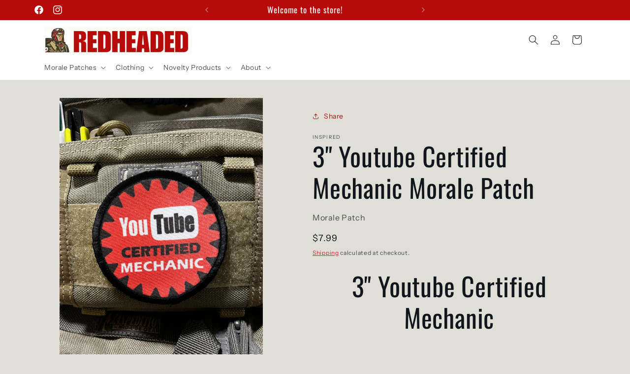

--- FILE ---
content_type: text/html; charset=utf-8
request_url: https://redheadedtshirts.com/collections/new-morale-patches/products/3-youtube-certified-mechanic-morale-patch
body_size: 34347
content:
<!doctype html>
<html class="no-js" lang="en">
  <head>
    <meta charset="utf-8">
    <meta http-equiv="X-UA-Compatible" content="IE=edge">
    <meta name="viewport" content="width=device-width,initial-scale=1">
    <meta name="theme-color" content="">
    <link rel="canonical" href="https://redheadedtshirts.com/products/3-youtube-certified-mechanic-morale-patch"><link rel="icon" type="image/png" href="//redheadedtshirts.com/cdn/shop/files/Redhead_LOGO.png?crop=center&height=32&v=1710890044&width=32"><link rel="preconnect" href="https://fonts.shopifycdn.com" crossorigin><title>
      3&quot; Youtube Certified Mechanic Morale Patch
 &ndash; Redheaded Productions</title>

    
      <meta name="description" content="Showcase your DIY expertise with Redheadedtshirts.com&#39;s &quot;YouTube Certified Mechanic&quot; Velcro Morale Patch. Perfect for gearheads and those who fearlessly tackle mechanical challenges, this humorous patch celebrates the power of online knowledge and the comedic ingenuity of YouTube tutorials. Get yours now and become the ultimate automotive hero, one hilarious fix at a time!">
    

    

<meta property="og:site_name" content="Redheaded Productions">
<meta property="og:url" content="https://redheadedtshirts.com/products/3-youtube-certified-mechanic-morale-patch">
<meta property="og:title" content="3&quot; Youtube Certified Mechanic Morale Patch">
<meta property="og:type" content="product">
<meta property="og:description" content="Showcase your DIY expertise with Redheadedtshirts.com&#39;s &quot;YouTube Certified Mechanic&quot; Velcro Morale Patch. Perfect for gearheads and those who fearlessly tackle mechanical challenges, this humorous patch celebrates the power of online knowledge and the comedic ingenuity of YouTube tutorials. Get yours now and become the ultimate automotive hero, one hilarious fix at a time!"><meta property="og:image" content="http://redheadedtshirts.com/cdn/shop/products/3-youtube-certified-mechanic-morale-patch-morale-patches-redheaded-t-shirts-384324.jpg?v=1661444843">
  <meta property="og:image:secure_url" content="https://redheadedtshirts.com/cdn/shop/products/3-youtube-certified-mechanic-morale-patch-morale-patches-redheaded-t-shirts-384324.jpg?v=1661444843">
  <meta property="og:image:width" content="3024">
  <meta property="og:image:height" content="4032"><meta property="og:price:amount" content="7.99">
  <meta property="og:price:currency" content="USD"><meta name="twitter:card" content="summary_large_image">
<meta name="twitter:title" content="3&quot; Youtube Certified Mechanic Morale Patch">
<meta name="twitter:description" content="Showcase your DIY expertise with Redheadedtshirts.com&#39;s &quot;YouTube Certified Mechanic&quot; Velcro Morale Patch. Perfect for gearheads and those who fearlessly tackle mechanical challenges, this humorous patch celebrates the power of online knowledge and the comedic ingenuity of YouTube tutorials. Get yours now and become the ultimate automotive hero, one hilarious fix at a time!">


    <script src="//redheadedtshirts.com/cdn/shop/t/30/assets/constants.js?v=58251544750838685771711117705" defer="defer"></script>
    <script src="//redheadedtshirts.com/cdn/shop/t/30/assets/pubsub.js?v=158357773527763999511711117705" defer="defer"></script>
    <script src="//redheadedtshirts.com/cdn/shop/t/30/assets/global.js?v=106116626045777747121711117705" defer="defer"></script><script>window.performance && window.performance.mark && window.performance.mark('shopify.content_for_header.start');</script><meta name="google-site-verification" content="E05oaLUTMdGer21T84kvBFE9NBPBN3NH6qdQk_t7GSQ">
<meta name="facebook-domain-verification" content="z251tnh2jlg510ryn33p0emrhyieoi">
<meta name="facebook-domain-verification" content="q2vlyz7hxbhuvb1qlvs7vcux97yp5k">
<meta id="shopify-digital-wallet" name="shopify-digital-wallet" content="/20973781/digital_wallets/dialog">
<meta name="shopify-checkout-api-token" content="7afe643ad86b10c1ca3033af165a16e5">
<meta id="in-context-paypal-metadata" data-shop-id="20973781" data-venmo-supported="true" data-environment="production" data-locale="en_US" data-paypal-v4="true" data-currency="USD">
<link rel="alternate" type="application/json+oembed" href="https://redheadedtshirts.com/products/3-youtube-certified-mechanic-morale-patch.oembed">
<script async="async" src="/checkouts/internal/preloads.js?locale=en-US"></script>
<script id="shopify-features" type="application/json">{"accessToken":"7afe643ad86b10c1ca3033af165a16e5","betas":["rich-media-storefront-analytics"],"domain":"redheadedtshirts.com","predictiveSearch":true,"shopId":20973781,"locale":"en"}</script>
<script>var Shopify = Shopify || {};
Shopify.shop = "redheadedtshirts-com.myshopify.com";
Shopify.locale = "en";
Shopify.currency = {"active":"USD","rate":"1.0"};
Shopify.country = "US";
Shopify.theme = {"name":"Origin","id":140137693438,"schema_name":"Origin","schema_version":"13.0.1","theme_store_id":1841,"role":"main"};
Shopify.theme.handle = "null";
Shopify.theme.style = {"id":null,"handle":null};
Shopify.cdnHost = "redheadedtshirts.com/cdn";
Shopify.routes = Shopify.routes || {};
Shopify.routes.root = "/";</script>
<script type="module">!function(o){(o.Shopify=o.Shopify||{}).modules=!0}(window);</script>
<script>!function(o){function n(){var o=[];function n(){o.push(Array.prototype.slice.apply(arguments))}return n.q=o,n}var t=o.Shopify=o.Shopify||{};t.loadFeatures=n(),t.autoloadFeatures=n()}(window);</script>
<script id="shop-js-analytics" type="application/json">{"pageType":"product"}</script>
<script defer="defer" async type="module" src="//redheadedtshirts.com/cdn/shopifycloud/shop-js/modules/v2/client.init-shop-cart-sync_BT-GjEfc.en.esm.js"></script>
<script defer="defer" async type="module" src="//redheadedtshirts.com/cdn/shopifycloud/shop-js/modules/v2/chunk.common_D58fp_Oc.esm.js"></script>
<script defer="defer" async type="module" src="//redheadedtshirts.com/cdn/shopifycloud/shop-js/modules/v2/chunk.modal_xMitdFEc.esm.js"></script>
<script type="module">
  await import("//redheadedtshirts.com/cdn/shopifycloud/shop-js/modules/v2/client.init-shop-cart-sync_BT-GjEfc.en.esm.js");
await import("//redheadedtshirts.com/cdn/shopifycloud/shop-js/modules/v2/chunk.common_D58fp_Oc.esm.js");
await import("//redheadedtshirts.com/cdn/shopifycloud/shop-js/modules/v2/chunk.modal_xMitdFEc.esm.js");

  window.Shopify.SignInWithShop?.initShopCartSync?.({"fedCMEnabled":true,"windoidEnabled":true});

</script>
<script>(function() {
  var isLoaded = false;
  function asyncLoad() {
    if (isLoaded) return;
    isLoaded = true;
    var urls = ["https:\/\/bingshoppingtool-t2app-prod.trafficmanager.net\/uet\/tracking_script?shop=redheadedtshirts-com.myshopify.com","https:\/\/swift.perfectapps.io\/store\/assets\/dist\/js\/main.min.js?v=1_1654263476\u0026shop=redheadedtshirts-com.myshopify.com","https:\/\/cdn-bundler.nice-team.net\/app\/js\/bundler.js?shop=redheadedtshirts-com.myshopify.com"];
    for (var i = 0; i < urls.length; i++) {
      var s = document.createElement('script');
      s.type = 'text/javascript';
      s.async = true;
      s.src = urls[i];
      var x = document.getElementsByTagName('script')[0];
      x.parentNode.insertBefore(s, x);
    }
  };
  if(window.attachEvent) {
    window.attachEvent('onload', asyncLoad);
  } else {
    window.addEventListener('load', asyncLoad, false);
  }
})();</script>
<script id="__st">var __st={"a":20973781,"offset":-18000,"reqid":"639fb042-6d01-43ef-95ee-09ef8e984dca-1769362704","pageurl":"redheadedtshirts.com\/collections\/new-morale-patches\/products\/3-youtube-certified-mechanic-morale-patch","u":"4107915c49b5","p":"product","rtyp":"product","rid":7831589486846};</script>
<script>window.ShopifyPaypalV4VisibilityTracking = true;</script>
<script id="captcha-bootstrap">!function(){'use strict';const t='contact',e='account',n='new_comment',o=[[t,t],['blogs',n],['comments',n],[t,'customer']],c=[[e,'customer_login'],[e,'guest_login'],[e,'recover_customer_password'],[e,'create_customer']],r=t=>t.map((([t,e])=>`form[action*='/${t}']:not([data-nocaptcha='true']) input[name='form_type'][value='${e}']`)).join(','),a=t=>()=>t?[...document.querySelectorAll(t)].map((t=>t.form)):[];function s(){const t=[...o],e=r(t);return a(e)}const i='password',u='form_key',d=['recaptcha-v3-token','g-recaptcha-response','h-captcha-response',i],f=()=>{try{return window.sessionStorage}catch{return}},m='__shopify_v',_=t=>t.elements[u];function p(t,e,n=!1){try{const o=window.sessionStorage,c=JSON.parse(o.getItem(e)),{data:r}=function(t){const{data:e,action:n}=t;return t[m]||n?{data:e,action:n}:{data:t,action:n}}(c);for(const[e,n]of Object.entries(r))t.elements[e]&&(t.elements[e].value=n);n&&o.removeItem(e)}catch(o){console.error('form repopulation failed',{error:o})}}const l='form_type',E='cptcha';function T(t){t.dataset[E]=!0}const w=window,h=w.document,L='Shopify',v='ce_forms',y='captcha';let A=!1;((t,e)=>{const n=(g='f06e6c50-85a8-45c8-87d0-21a2b65856fe',I='https://cdn.shopify.com/shopifycloud/storefront-forms-hcaptcha/ce_storefront_forms_captcha_hcaptcha.v1.5.2.iife.js',D={infoText:'Protected by hCaptcha',privacyText:'Privacy',termsText:'Terms'},(t,e,n)=>{const o=w[L][v],c=o.bindForm;if(c)return c(t,g,e,D).then(n);var r;o.q.push([[t,g,e,D],n]),r=I,A||(h.body.append(Object.assign(h.createElement('script'),{id:'captcha-provider',async:!0,src:r})),A=!0)});var g,I,D;w[L]=w[L]||{},w[L][v]=w[L][v]||{},w[L][v].q=[],w[L][y]=w[L][y]||{},w[L][y].protect=function(t,e){n(t,void 0,e),T(t)},Object.freeze(w[L][y]),function(t,e,n,w,h,L){const[v,y,A,g]=function(t,e,n){const i=e?o:[],u=t?c:[],d=[...i,...u],f=r(d),m=r(i),_=r(d.filter((([t,e])=>n.includes(e))));return[a(f),a(m),a(_),s()]}(w,h,L),I=t=>{const e=t.target;return e instanceof HTMLFormElement?e:e&&e.form},D=t=>v().includes(t);t.addEventListener('submit',(t=>{const e=I(t);if(!e)return;const n=D(e)&&!e.dataset.hcaptchaBound&&!e.dataset.recaptchaBound,o=_(e),c=g().includes(e)&&(!o||!o.value);(n||c)&&t.preventDefault(),c&&!n&&(function(t){try{if(!f())return;!function(t){const e=f();if(!e)return;const n=_(t);if(!n)return;const o=n.value;o&&e.removeItem(o)}(t);const e=Array.from(Array(32),(()=>Math.random().toString(36)[2])).join('');!function(t,e){_(t)||t.append(Object.assign(document.createElement('input'),{type:'hidden',name:u})),t.elements[u].value=e}(t,e),function(t,e){const n=f();if(!n)return;const o=[...t.querySelectorAll(`input[type='${i}']`)].map((({name:t})=>t)),c=[...d,...o],r={};for(const[a,s]of new FormData(t).entries())c.includes(a)||(r[a]=s);n.setItem(e,JSON.stringify({[m]:1,action:t.action,data:r}))}(t,e)}catch(e){console.error('failed to persist form',e)}}(e),e.submit())}));const S=(t,e)=>{t&&!t.dataset[E]&&(n(t,e.some((e=>e===t))),T(t))};for(const o of['focusin','change'])t.addEventListener(o,(t=>{const e=I(t);D(e)&&S(e,y())}));const B=e.get('form_key'),M=e.get(l),P=B&&M;t.addEventListener('DOMContentLoaded',(()=>{const t=y();if(P)for(const e of t)e.elements[l].value===M&&p(e,B);[...new Set([...A(),...v().filter((t=>'true'===t.dataset.shopifyCaptcha))])].forEach((e=>S(e,t)))}))}(h,new URLSearchParams(w.location.search),n,t,e,['guest_login'])})(!0,!0)}();</script>
<script integrity="sha256-4kQ18oKyAcykRKYeNunJcIwy7WH5gtpwJnB7kiuLZ1E=" data-source-attribution="shopify.loadfeatures" defer="defer" src="//redheadedtshirts.com/cdn/shopifycloud/storefront/assets/storefront/load_feature-a0a9edcb.js" crossorigin="anonymous"></script>
<script data-source-attribution="shopify.dynamic_checkout.dynamic.init">var Shopify=Shopify||{};Shopify.PaymentButton=Shopify.PaymentButton||{isStorefrontPortableWallets:!0,init:function(){window.Shopify.PaymentButton.init=function(){};var t=document.createElement("script");t.src="https://redheadedtshirts.com/cdn/shopifycloud/portable-wallets/latest/portable-wallets.en.js",t.type="module",document.head.appendChild(t)}};
</script>
<script data-source-attribution="shopify.dynamic_checkout.buyer_consent">
  function portableWalletsHideBuyerConsent(e){var t=document.getElementById("shopify-buyer-consent"),n=document.getElementById("shopify-subscription-policy-button");t&&n&&(t.classList.add("hidden"),t.setAttribute("aria-hidden","true"),n.removeEventListener("click",e))}function portableWalletsShowBuyerConsent(e){var t=document.getElementById("shopify-buyer-consent"),n=document.getElementById("shopify-subscription-policy-button");t&&n&&(t.classList.remove("hidden"),t.removeAttribute("aria-hidden"),n.addEventListener("click",e))}window.Shopify?.PaymentButton&&(window.Shopify.PaymentButton.hideBuyerConsent=portableWalletsHideBuyerConsent,window.Shopify.PaymentButton.showBuyerConsent=portableWalletsShowBuyerConsent);
</script>
<script>
  function portableWalletsCleanup(e){e&&e.src&&console.error("Failed to load portable wallets script "+e.src);var t=document.querySelectorAll("shopify-accelerated-checkout .shopify-payment-button__skeleton, shopify-accelerated-checkout-cart .wallet-cart-button__skeleton"),e=document.getElementById("shopify-buyer-consent");for(let e=0;e<t.length;e++)t[e].remove();e&&e.remove()}function portableWalletsNotLoadedAsModule(e){e instanceof ErrorEvent&&"string"==typeof e.message&&e.message.includes("import.meta")&&"string"==typeof e.filename&&e.filename.includes("portable-wallets")&&(window.removeEventListener("error",portableWalletsNotLoadedAsModule),window.Shopify.PaymentButton.failedToLoad=e,"loading"===document.readyState?document.addEventListener("DOMContentLoaded",window.Shopify.PaymentButton.init):window.Shopify.PaymentButton.init())}window.addEventListener("error",portableWalletsNotLoadedAsModule);
</script>

<script type="module" src="https://redheadedtshirts.com/cdn/shopifycloud/portable-wallets/latest/portable-wallets.en.js" onError="portableWalletsCleanup(this)" crossorigin="anonymous"></script>
<script nomodule>
  document.addEventListener("DOMContentLoaded", portableWalletsCleanup);
</script>

<script id='scb4127' type='text/javascript' async='' src='https://redheadedtshirts.com/cdn/shopifycloud/privacy-banner/storefront-banner.js'></script><link id="shopify-accelerated-checkout-styles" rel="stylesheet" media="screen" href="https://redheadedtshirts.com/cdn/shopifycloud/portable-wallets/latest/accelerated-checkout-backwards-compat.css" crossorigin="anonymous">
<style id="shopify-accelerated-checkout-cart">
        #shopify-buyer-consent {
  margin-top: 1em;
  display: inline-block;
  width: 100%;
}

#shopify-buyer-consent.hidden {
  display: none;
}

#shopify-subscription-policy-button {
  background: none;
  border: none;
  padding: 0;
  text-decoration: underline;
  font-size: inherit;
  cursor: pointer;
}

#shopify-subscription-policy-button::before {
  box-shadow: none;
}

      </style>
<script id="sections-script" data-sections="header" defer="defer" src="//redheadedtshirts.com/cdn/shop/t/30/compiled_assets/scripts.js?v=5321"></script>
<script>window.performance && window.performance.mark && window.performance.mark('shopify.content_for_header.end');</script>


    <style data-shopify>
      @font-face {
  font-family: "Instrument Sans";
  font-weight: 400;
  font-style: normal;
  font-display: swap;
  src: url("//redheadedtshirts.com/cdn/fonts/instrument_sans/instrumentsans_n4.db86542ae5e1596dbdb28c279ae6c2086c4c5bfa.woff2") format("woff2"),
       url("//redheadedtshirts.com/cdn/fonts/instrument_sans/instrumentsans_n4.510f1b081e58d08c30978f465518799851ef6d8b.woff") format("woff");
}

      @font-face {
  font-family: "Instrument Sans";
  font-weight: 700;
  font-style: normal;
  font-display: swap;
  src: url("//redheadedtshirts.com/cdn/fonts/instrument_sans/instrumentsans_n7.e4ad9032e203f9a0977786c356573ced65a7419a.woff2") format("woff2"),
       url("//redheadedtshirts.com/cdn/fonts/instrument_sans/instrumentsans_n7.b9e40f166fb7639074ba34738101a9d2990bb41a.woff") format("woff");
}

      @font-face {
  font-family: "Instrument Sans";
  font-weight: 400;
  font-style: italic;
  font-display: swap;
  src: url("//redheadedtshirts.com/cdn/fonts/instrument_sans/instrumentsans_i4.028d3c3cd8d085648c808ceb20cd2fd1eb3560e5.woff2") format("woff2"),
       url("//redheadedtshirts.com/cdn/fonts/instrument_sans/instrumentsans_i4.7e90d82df8dee29a99237cd19cc529d2206706a2.woff") format("woff");
}

      @font-face {
  font-family: "Instrument Sans";
  font-weight: 700;
  font-style: italic;
  font-display: swap;
  src: url("//redheadedtshirts.com/cdn/fonts/instrument_sans/instrumentsans_i7.d6063bb5d8f9cbf96eace9e8801697c54f363c6a.woff2") format("woff2"),
       url("//redheadedtshirts.com/cdn/fonts/instrument_sans/instrumentsans_i7.ce33afe63f8198a3ac4261b826b560103542cd36.woff") format("woff");
}

      @font-face {
  font-family: Oswald;
  font-weight: 400;
  font-style: normal;
  font-display: swap;
  src: url("//redheadedtshirts.com/cdn/fonts/oswald/oswald_n4.7760ed7a63e536050f64bb0607ff70ce07a480bd.woff2") format("woff2"),
       url("//redheadedtshirts.com/cdn/fonts/oswald/oswald_n4.ae5e497f60fc686568afe76e9ff1872693c533e9.woff") format("woff");
}


      
        :root,
        .color-scheme-1 {
          --color-background: 223,223,216;
        
          --gradient-background: #dfdfd8;
        

        

        --color-foreground: 17,21,28;
        --color-background-contrast: 166,166,146;
        --color-shadow: 17,21,28;
        --color-button: 183,11,11;
        --color-button-text: 223,223,216;
        --color-secondary-button: 223,223,216;
        --color-secondary-button-text: 183,11,11;
        --color-link: 183,11,11;
        --color-badge-foreground: 17,21,28;
        --color-badge-background: 223,223,216;
        --color-badge-border: 17,21,28;
        --payment-terms-background-color: rgb(223 223 216);
      }
      
        
        .color-scheme-2 {
          --color-background: 255,255,255;
        
          --gradient-background: #ffffff;
        

        

        --color-foreground: 17,21,28;
        --color-background-contrast: 191,191,191;
        --color-shadow: 17,21,28;
        --color-button: 17,21,28;
        --color-button-text: 255,255,255;
        --color-secondary-button: 255,255,255;
        --color-secondary-button-text: 17,21,28;
        --color-link: 17,21,28;
        --color-badge-foreground: 17,21,28;
        --color-badge-background: 255,255,255;
        --color-badge-border: 17,21,28;
        --payment-terms-background-color: rgb(255 255 255);
      }
      
        
        .color-scheme-3 {
          --color-background: 17,21,28;
        
          --gradient-background: #11151c;
        

        

        --color-foreground: 255,255,255;
        --color-background-contrast: 124,143,176;
        --color-shadow: 17,21,28;
        --color-button: 255,255,255;
        --color-button-text: 17,21,28;
        --color-secondary-button: 17,21,28;
        --color-secondary-button-text: 255,255,255;
        --color-link: 255,255,255;
        --color-badge-foreground: 255,255,255;
        --color-badge-background: 17,21,28;
        --color-badge-border: 255,255,255;
        --payment-terms-background-color: rgb(17 21 28);
      }
      
        
        .color-scheme-4 {
          --color-background: 133,88,50;
        
          --gradient-background: #855832;
        

        

        --color-foreground: 223,223,216;
        --color-background-contrast: 40,27,15;
        --color-shadow: 17,21,28;
        --color-button: 223,223,216;
        --color-button-text: 133,88,50;
        --color-secondary-button: 133,88,50;
        --color-secondary-button-text: 223,223,216;
        --color-link: 223,223,216;
        --color-badge-foreground: 223,223,216;
        --color-badge-background: 133,88,50;
        --color-badge-border: 223,223,216;
        --payment-terms-background-color: rgb(133 88 50);
      }
      
        
        .color-scheme-5 {
          --color-background: 85,101,71;
        
          --gradient-background: #556547;
        

        

        --color-foreground: 255,255,255;
        --color-background-contrast: 22,26,18;
        --color-shadow: 17,21,28;
        --color-button: 223,223,216;
        --color-button-text: 85,101,71;
        --color-secondary-button: 85,101,71;
        --color-secondary-button-text: 223,223,216;
        --color-link: 223,223,216;
        --color-badge-foreground: 255,255,255;
        --color-badge-background: 85,101,71;
        --color-badge-border: 255,255,255;
        --payment-terms-background-color: rgb(85 101 71);
      }
      
        
        .color-scheme-cdeaacdd-ce6f-41a8-934c-83b084f1770d {
          --color-background: 223,223,216;
        
          --gradient-background: #dfdfd8;
        

        

        --color-foreground: 17,21,28;
        --color-background-contrast: 166,166,146;
        --color-shadow: 17,21,28;
        --color-button: 183,11,11;
        --color-button-text: 245,245,245;
        --color-secondary-button: 223,223,216;
        --color-secondary-button-text: 183,11,11;
        --color-link: 183,11,11;
        --color-badge-foreground: 17,21,28;
        --color-badge-background: 223,223,216;
        --color-badge-border: 17,21,28;
        --payment-terms-background-color: rgb(223 223 216);
      }
      
        
        .color-scheme-ee9d0e63-4726-4fdf-aa52-7c0a6da342a8 {
          --color-background: 183,11,11;
        
          --gradient-background: #b70b0b;
        

        

        --color-foreground: 255,255,255;
        --color-background-contrast: 207,12,12;
        --color-shadow: 17,21,28;
        --color-button: 133,88,50;
        --color-button-text: 223,223,216;
        --color-secondary-button: 183,11,11;
        --color-secondary-button-text: 255,255,255;
        --color-link: 255,255,255;
        --color-badge-foreground: 255,255,255;
        --color-badge-background: 183,11,11;
        --color-badge-border: 255,255,255;
        --payment-terms-background-color: rgb(183 11 11);
      }
      
        
        .color-scheme-29d9c699-ea11-4825-95f9-b6a1ff58f39b {
          --color-background: 255,255,255;
        
          --gradient-background: #ffffff;
        

        

        --color-foreground: 17,21,28;
        --color-background-contrast: 191,191,191;
        --color-shadow: 17,21,28;
        --color-button: 183,11,11;
        --color-button-text: 245,245,245;
        --color-secondary-button: 255,255,255;
        --color-secondary-button-text: 183,11,11;
        --color-link: 183,11,11;
        --color-badge-foreground: 17,21,28;
        --color-badge-background: 255,255,255;
        --color-badge-border: 17,21,28;
        --payment-terms-background-color: rgb(255 255 255);
      }
      

      body, .color-scheme-1, .color-scheme-2, .color-scheme-3, .color-scheme-4, .color-scheme-5, .color-scheme-cdeaacdd-ce6f-41a8-934c-83b084f1770d, .color-scheme-ee9d0e63-4726-4fdf-aa52-7c0a6da342a8, .color-scheme-29d9c699-ea11-4825-95f9-b6a1ff58f39b {
        color: rgba(var(--color-foreground), 0.75);
        background-color: rgb(var(--color-background));
      }

      :root {
        --font-body-family: "Instrument Sans", sans-serif;
        --font-body-style: normal;
        --font-body-weight: 400;
        --font-body-weight-bold: 700;

        --font-heading-family: Oswald, sans-serif;
        --font-heading-style: normal;
        --font-heading-weight: 400;

        --font-body-scale: 1.0;
        --font-heading-scale: 1.3;

        --media-padding: px;
        --media-border-opacity: 0.1;
        --media-border-width: 0px;
        --media-radius: 0px;
        --media-shadow-opacity: 0.0;
        --media-shadow-horizontal-offset: 0px;
        --media-shadow-vertical-offset: 4px;
        --media-shadow-blur-radius: 5px;
        --media-shadow-visible: 0;

        --page-width: 120rem;
        --page-width-margin: 0rem;

        --product-card-image-padding: 0.0rem;
        --product-card-corner-radius: 0.0rem;
        --product-card-text-alignment: left;
        --product-card-border-width: 0.0rem;
        --product-card-border-opacity: 0.1;
        --product-card-shadow-opacity: 0.0;
        --product-card-shadow-visible: 0;
        --product-card-shadow-horizontal-offset: 0.0rem;
        --product-card-shadow-vertical-offset: 0.4rem;
        --product-card-shadow-blur-radius: 0.5rem;

        --collection-card-image-padding: 0.0rem;
        --collection-card-corner-radius: 0.0rem;
        --collection-card-text-alignment: left;
        --collection-card-border-width: 0.0rem;
        --collection-card-border-opacity: 0.0;
        --collection-card-shadow-opacity: 0.0;
        --collection-card-shadow-visible: 0;
        --collection-card-shadow-horizontal-offset: 0.0rem;
        --collection-card-shadow-vertical-offset: 0.4rem;
        --collection-card-shadow-blur-radius: 0.5rem;

        --blog-card-image-padding: 0.0rem;
        --blog-card-corner-radius: 0.0rem;
        --blog-card-text-alignment: left;
        --blog-card-border-width: 0.0rem;
        --blog-card-border-opacity: 0.1;
        --blog-card-shadow-opacity: 0.0;
        --blog-card-shadow-visible: 0;
        --blog-card-shadow-horizontal-offset: 0.0rem;
        --blog-card-shadow-vertical-offset: 0.4rem;
        --blog-card-shadow-blur-radius: 0.5rem;

        --badge-corner-radius: 0.6rem;

        --popup-border-width: 1px;
        --popup-border-opacity: 1.0;
        --popup-corner-radius: 0px;
        --popup-shadow-opacity: 0.05;
        --popup-shadow-horizontal-offset: 0px;
        --popup-shadow-vertical-offset: 4px;
        --popup-shadow-blur-radius: 5px;

        --drawer-border-width: 1px;
        --drawer-border-opacity: 1.0;
        --drawer-shadow-opacity: 0.0;
        --drawer-shadow-horizontal-offset: 0px;
        --drawer-shadow-vertical-offset: 4px;
        --drawer-shadow-blur-radius: 5px;

        --spacing-sections-desktop: 0px;
        --spacing-sections-mobile: 0px;

        --grid-desktop-vertical-spacing: 40px;
        --grid-desktop-horizontal-spacing: 40px;
        --grid-mobile-vertical-spacing: 20px;
        --grid-mobile-horizontal-spacing: 20px;

        --text-boxes-border-opacity: 0.1;
        --text-boxes-border-width: 0px;
        --text-boxes-radius: 0px;
        --text-boxes-shadow-opacity: 0.0;
        --text-boxes-shadow-visible: 0;
        --text-boxes-shadow-horizontal-offset: 0px;
        --text-boxes-shadow-vertical-offset: 4px;
        --text-boxes-shadow-blur-radius: 5px;

        --buttons-radius: 10px;
        --buttons-radius-outset: 13px;
        --buttons-border-width: 3px;
        --buttons-border-opacity: 1.0;
        --buttons-shadow-opacity: 0.0;
        --buttons-shadow-visible: 0;
        --buttons-shadow-horizontal-offset: 0px;
        --buttons-shadow-vertical-offset: 4px;
        --buttons-shadow-blur-radius: 5px;
        --buttons-border-offset: 0.3px;

        --inputs-radius: 10px;
        --inputs-border-width: 3px;
        --inputs-border-opacity: 0.4;
        --inputs-shadow-opacity: 0.0;
        --inputs-shadow-horizontal-offset: 0px;
        --inputs-margin-offset: 0px;
        --inputs-shadow-vertical-offset: 4px;
        --inputs-shadow-blur-radius: 5px;
        --inputs-radius-outset: 13px;

        --variant-pills-radius: 40px;
        --variant-pills-border-width: 0px;
        --variant-pills-border-opacity: 1.0;
        --variant-pills-shadow-opacity: 0.0;
        --variant-pills-shadow-horizontal-offset: 0px;
        --variant-pills-shadow-vertical-offset: 4px;
        --variant-pills-shadow-blur-radius: 5px;
      }

      *,
      *::before,
      *::after {
        box-sizing: inherit;
      }

      html {
        box-sizing: border-box;
        font-size: calc(var(--font-body-scale) * 62.5%);
        height: 100%;
      }

      body {
        display: grid;
        grid-template-rows: auto auto 1fr auto;
        grid-template-columns: 100%;
        min-height: 100%;
        margin: 0;
        font-size: 1.5rem;
        letter-spacing: 0.06rem;
        line-height: calc(1 + 0.8 / var(--font-body-scale));
        font-family: var(--font-body-family);
        font-style: var(--font-body-style);
        font-weight: var(--font-body-weight);
      }

      @media screen and (min-width: 750px) {
        body {
          font-size: 1.6rem;
        }
      }
    </style>

    <link href="//redheadedtshirts.com/cdn/shop/t/30/assets/base.css?v=125712811637985897051711117704" rel="stylesheet" type="text/css" media="all" />
<link rel="preload" as="font" href="//redheadedtshirts.com/cdn/fonts/instrument_sans/instrumentsans_n4.db86542ae5e1596dbdb28c279ae6c2086c4c5bfa.woff2" type="font/woff2" crossorigin><link rel="preload" as="font" href="//redheadedtshirts.com/cdn/fonts/oswald/oswald_n4.7760ed7a63e536050f64bb0607ff70ce07a480bd.woff2" type="font/woff2" crossorigin><link href="//redheadedtshirts.com/cdn/shop/t/30/assets/component-localization-form.css?v=124545717069420038221711117705" rel="stylesheet" type="text/css" media="all" />
      <script src="//redheadedtshirts.com/cdn/shop/t/30/assets/localization-form.js?v=169565320306168926741711117705" defer="defer"></script><link
        rel="stylesheet"
        href="//redheadedtshirts.com/cdn/shop/t/30/assets/component-predictive-search.css?v=118923337488134913561711117705"
        media="print"
        onload="this.media='all'"
      ><script>
      document.documentElement.className = document.documentElement.className.replace('no-js', 'js');
      if (Shopify.designMode) {
        document.documentElement.classList.add('shopify-design-mode');
      }
    </script>
  <!-- BEGIN app block: shopify://apps/swift-speed-optimize/blocks/swift-seo/a10b8339-a20a-4621-a093-32380d49773b -->






  <!-- BEGIN app snippet: blogs-structure --><!-- END app snippet -->




















<!-- END app block --><!-- BEGIN app block: shopify://apps/swift-speed-optimize/blocks/swift-speed/a10b8339-a20a-4621-a093-32380d49773b --><!-- BEGIN app snippet: env-proxy -->
 <script>
  window.SwiftAppProxy = "/apps/extensions";
 </script><!-- END app snippet -->






<script src="https://cdn.shopify.com/extensions/019ad8b8-a06c-7be0-b499-7259106c7d5f/swift-theme-app-extension-20/assets/smart-boost.min.js" defer></script>




<!-- END app block --><script src="https://cdn.shopify.com/extensions/1f805629-c1d3-44c5-afa0-f2ef641295ef/booster-page-speed-optimizer-1/assets/speed-embed.js" type="text/javascript" defer="defer"></script>
<link href="https://monorail-edge.shopifysvc.com" rel="dns-prefetch">
<script>(function(){if ("sendBeacon" in navigator && "performance" in window) {try {var session_token_from_headers = performance.getEntriesByType('navigation')[0].serverTiming.find(x => x.name == '_s').description;} catch {var session_token_from_headers = undefined;}var session_cookie_matches = document.cookie.match(/_shopify_s=([^;]*)/);var session_token_from_cookie = session_cookie_matches && session_cookie_matches.length === 2 ? session_cookie_matches[1] : "";var session_token = session_token_from_headers || session_token_from_cookie || "";function handle_abandonment_event(e) {var entries = performance.getEntries().filter(function(entry) {return /monorail-edge.shopifysvc.com/.test(entry.name);});if (!window.abandonment_tracked && entries.length === 0) {window.abandonment_tracked = true;var currentMs = Date.now();var navigation_start = performance.timing.navigationStart;var payload = {shop_id: 20973781,url: window.location.href,navigation_start,duration: currentMs - navigation_start,session_token,page_type: "product"};window.navigator.sendBeacon("https://monorail-edge.shopifysvc.com/v1/produce", JSON.stringify({schema_id: "online_store_buyer_site_abandonment/1.1",payload: payload,metadata: {event_created_at_ms: currentMs,event_sent_at_ms: currentMs}}));}}window.addEventListener('pagehide', handle_abandonment_event);}}());</script>
<script id="web-pixels-manager-setup">(function e(e,d,r,n,o){if(void 0===o&&(o={}),!Boolean(null===(a=null===(i=window.Shopify)||void 0===i?void 0:i.analytics)||void 0===a?void 0:a.replayQueue)){var i,a;window.Shopify=window.Shopify||{};var t=window.Shopify;t.analytics=t.analytics||{};var s=t.analytics;s.replayQueue=[],s.publish=function(e,d,r){return s.replayQueue.push([e,d,r]),!0};try{self.performance.mark("wpm:start")}catch(e){}var l=function(){var e={modern:/Edge?\/(1{2}[4-9]|1[2-9]\d|[2-9]\d{2}|\d{4,})\.\d+(\.\d+|)|Firefox\/(1{2}[4-9]|1[2-9]\d|[2-9]\d{2}|\d{4,})\.\d+(\.\d+|)|Chrom(ium|e)\/(9{2}|\d{3,})\.\d+(\.\d+|)|(Maci|X1{2}).+ Version\/(15\.\d+|(1[6-9]|[2-9]\d|\d{3,})\.\d+)([,.]\d+|)( \(\w+\)|)( Mobile\/\w+|) Safari\/|Chrome.+OPR\/(9{2}|\d{3,})\.\d+\.\d+|(CPU[ +]OS|iPhone[ +]OS|CPU[ +]iPhone|CPU IPhone OS|CPU iPad OS)[ +]+(15[._]\d+|(1[6-9]|[2-9]\d|\d{3,})[._]\d+)([._]\d+|)|Android:?[ /-](13[3-9]|1[4-9]\d|[2-9]\d{2}|\d{4,})(\.\d+|)(\.\d+|)|Android.+Firefox\/(13[5-9]|1[4-9]\d|[2-9]\d{2}|\d{4,})\.\d+(\.\d+|)|Android.+Chrom(ium|e)\/(13[3-9]|1[4-9]\d|[2-9]\d{2}|\d{4,})\.\d+(\.\d+|)|SamsungBrowser\/([2-9]\d|\d{3,})\.\d+/,legacy:/Edge?\/(1[6-9]|[2-9]\d|\d{3,})\.\d+(\.\d+|)|Firefox\/(5[4-9]|[6-9]\d|\d{3,})\.\d+(\.\d+|)|Chrom(ium|e)\/(5[1-9]|[6-9]\d|\d{3,})\.\d+(\.\d+|)([\d.]+$|.*Safari\/(?![\d.]+ Edge\/[\d.]+$))|(Maci|X1{2}).+ Version\/(10\.\d+|(1[1-9]|[2-9]\d|\d{3,})\.\d+)([,.]\d+|)( \(\w+\)|)( Mobile\/\w+|) Safari\/|Chrome.+OPR\/(3[89]|[4-9]\d|\d{3,})\.\d+\.\d+|(CPU[ +]OS|iPhone[ +]OS|CPU[ +]iPhone|CPU IPhone OS|CPU iPad OS)[ +]+(10[._]\d+|(1[1-9]|[2-9]\d|\d{3,})[._]\d+)([._]\d+|)|Android:?[ /-](13[3-9]|1[4-9]\d|[2-9]\d{2}|\d{4,})(\.\d+|)(\.\d+|)|Mobile Safari.+OPR\/([89]\d|\d{3,})\.\d+\.\d+|Android.+Firefox\/(13[5-9]|1[4-9]\d|[2-9]\d{2}|\d{4,})\.\d+(\.\d+|)|Android.+Chrom(ium|e)\/(13[3-9]|1[4-9]\d|[2-9]\d{2}|\d{4,})\.\d+(\.\d+|)|Android.+(UC? ?Browser|UCWEB|U3)[ /]?(15\.([5-9]|\d{2,})|(1[6-9]|[2-9]\d|\d{3,})\.\d+)\.\d+|SamsungBrowser\/(5\.\d+|([6-9]|\d{2,})\.\d+)|Android.+MQ{2}Browser\/(14(\.(9|\d{2,})|)|(1[5-9]|[2-9]\d|\d{3,})(\.\d+|))(\.\d+|)|K[Aa][Ii]OS\/(3\.\d+|([4-9]|\d{2,})\.\d+)(\.\d+|)/},d=e.modern,r=e.legacy,n=navigator.userAgent;return n.match(d)?"modern":n.match(r)?"legacy":"unknown"}(),u="modern"===l?"modern":"legacy",c=(null!=n?n:{modern:"",legacy:""})[u],f=function(e){return[e.baseUrl,"/wpm","/b",e.hashVersion,"modern"===e.buildTarget?"m":"l",".js"].join("")}({baseUrl:d,hashVersion:r,buildTarget:u}),m=function(e){var d=e.version,r=e.bundleTarget,n=e.surface,o=e.pageUrl,i=e.monorailEndpoint;return{emit:function(e){var a=e.status,t=e.errorMsg,s=(new Date).getTime(),l=JSON.stringify({metadata:{event_sent_at_ms:s},events:[{schema_id:"web_pixels_manager_load/3.1",payload:{version:d,bundle_target:r,page_url:o,status:a,surface:n,error_msg:t},metadata:{event_created_at_ms:s}}]});if(!i)return console&&console.warn&&console.warn("[Web Pixels Manager] No Monorail endpoint provided, skipping logging."),!1;try{return self.navigator.sendBeacon.bind(self.navigator)(i,l)}catch(e){}var u=new XMLHttpRequest;try{return u.open("POST",i,!0),u.setRequestHeader("Content-Type","text/plain"),u.send(l),!0}catch(e){return console&&console.warn&&console.warn("[Web Pixels Manager] Got an unhandled error while logging to Monorail."),!1}}}}({version:r,bundleTarget:l,surface:e.surface,pageUrl:self.location.href,monorailEndpoint:e.monorailEndpoint});try{o.browserTarget=l,function(e){var d=e.src,r=e.async,n=void 0===r||r,o=e.onload,i=e.onerror,a=e.sri,t=e.scriptDataAttributes,s=void 0===t?{}:t,l=document.createElement("script"),u=document.querySelector("head"),c=document.querySelector("body");if(l.async=n,l.src=d,a&&(l.integrity=a,l.crossOrigin="anonymous"),s)for(var f in s)if(Object.prototype.hasOwnProperty.call(s,f))try{l.dataset[f]=s[f]}catch(e){}if(o&&l.addEventListener("load",o),i&&l.addEventListener("error",i),u)u.appendChild(l);else{if(!c)throw new Error("Did not find a head or body element to append the script");c.appendChild(l)}}({src:f,async:!0,onload:function(){if(!function(){var e,d;return Boolean(null===(d=null===(e=window.Shopify)||void 0===e?void 0:e.analytics)||void 0===d?void 0:d.initialized)}()){var d=window.webPixelsManager.init(e)||void 0;if(d){var r=window.Shopify.analytics;r.replayQueue.forEach((function(e){var r=e[0],n=e[1],o=e[2];d.publishCustomEvent(r,n,o)})),r.replayQueue=[],r.publish=d.publishCustomEvent,r.visitor=d.visitor,r.initialized=!0}}},onerror:function(){return m.emit({status:"failed",errorMsg:"".concat(f," has failed to load")})},sri:function(e){var d=/^sha384-[A-Za-z0-9+/=]+$/;return"string"==typeof e&&d.test(e)}(c)?c:"",scriptDataAttributes:o}),m.emit({status:"loading"})}catch(e){m.emit({status:"failed",errorMsg:(null==e?void 0:e.message)||"Unknown error"})}}})({shopId: 20973781,storefrontBaseUrl: "https://redheadedtshirts.com",extensionsBaseUrl: "https://extensions.shopifycdn.com/cdn/shopifycloud/web-pixels-manager",monorailEndpoint: "https://monorail-edge.shopifysvc.com/unstable/produce_batch",surface: "storefront-renderer",enabledBetaFlags: ["2dca8a86"],webPixelsConfigList: [{"id":"1558610174","configuration":"{\"ti\":\"56378680\",\"endpoint\":\"https:\/\/bat.bing.com\/action\/0\"}","eventPayloadVersion":"v1","runtimeContext":"STRICT","scriptVersion":"5ee93563fe31b11d2d65e2f09a5229dc","type":"APP","apiClientId":2997493,"privacyPurposes":["ANALYTICS","MARKETING","SALE_OF_DATA"],"dataSharingAdjustments":{"protectedCustomerApprovalScopes":["read_customer_personal_data"]}},{"id":"430571774","configuration":"{\"config\":\"{\\\"pixel_id\\\":\\\"G-HQDZHLSJC3\\\",\\\"target_country\\\":\\\"US\\\",\\\"gtag_events\\\":[{\\\"type\\\":\\\"search\\\",\\\"action_label\\\":[\\\"G-HQDZHLSJC3\\\",\\\"AW-870225909\\\/8zx5COLmv7QBEPWv-p4D\\\"]},{\\\"type\\\":\\\"begin_checkout\\\",\\\"action_label\\\":[\\\"G-HQDZHLSJC3\\\",\\\"AW-870225909\\\/xEuMCN_mv7QBEPWv-p4D\\\"]},{\\\"type\\\":\\\"view_item\\\",\\\"action_label\\\":[\\\"G-HQDZHLSJC3\\\",\\\"AW-870225909\\\/5akeCNnmv7QBEPWv-p4D\\\",\\\"MC-HVCE18CRWY\\\"]},{\\\"type\\\":\\\"purchase\\\",\\\"action_label\\\":[\\\"G-HQDZHLSJC3\\\",\\\"AW-870225909\\\/GXDZCNbmv7QBEPWv-p4D\\\",\\\"MC-HVCE18CRWY\\\"]},{\\\"type\\\":\\\"page_view\\\",\\\"action_label\\\":[\\\"G-HQDZHLSJC3\\\",\\\"AW-870225909\\\/IGDKCNPmv7QBEPWv-p4D\\\",\\\"MC-HVCE18CRWY\\\"]},{\\\"type\\\":\\\"add_payment_info\\\",\\\"action_label\\\":[\\\"G-HQDZHLSJC3\\\",\\\"AW-870225909\\\/bCJ5COXmv7QBEPWv-p4D\\\"]},{\\\"type\\\":\\\"add_to_cart\\\",\\\"action_label\\\":[\\\"G-HQDZHLSJC3\\\",\\\"AW-870225909\\\/mPIcCNzmv7QBEPWv-p4D\\\"]}],\\\"enable_monitoring_mode\\\":false}\"}","eventPayloadVersion":"v1","runtimeContext":"OPEN","scriptVersion":"b2a88bafab3e21179ed38636efcd8a93","type":"APP","apiClientId":1780363,"privacyPurposes":[],"dataSharingAdjustments":{"protectedCustomerApprovalScopes":["read_customer_address","read_customer_email","read_customer_name","read_customer_personal_data","read_customer_phone"]}},{"id":"115605758","configuration":"{\"pixel_id\":\"833772660102382\",\"pixel_type\":\"facebook_pixel\",\"metaapp_system_user_token\":\"-\"}","eventPayloadVersion":"v1","runtimeContext":"OPEN","scriptVersion":"ca16bc87fe92b6042fbaa3acc2fbdaa6","type":"APP","apiClientId":2329312,"privacyPurposes":["ANALYTICS","MARKETING","SALE_OF_DATA"],"dataSharingAdjustments":{"protectedCustomerApprovalScopes":["read_customer_address","read_customer_email","read_customer_name","read_customer_personal_data","read_customer_phone"]}},{"id":"50823422","configuration":"{\"tagID\":\"2614981763698\"}","eventPayloadVersion":"v1","runtimeContext":"STRICT","scriptVersion":"18031546ee651571ed29edbe71a3550b","type":"APP","apiClientId":3009811,"privacyPurposes":["ANALYTICS","MARKETING","SALE_OF_DATA"],"dataSharingAdjustments":{"protectedCustomerApprovalScopes":["read_customer_address","read_customer_email","read_customer_name","read_customer_personal_data","read_customer_phone"]}},{"id":"shopify-app-pixel","configuration":"{}","eventPayloadVersion":"v1","runtimeContext":"STRICT","scriptVersion":"0450","apiClientId":"shopify-pixel","type":"APP","privacyPurposes":["ANALYTICS","MARKETING"]},{"id":"shopify-custom-pixel","eventPayloadVersion":"v1","runtimeContext":"LAX","scriptVersion":"0450","apiClientId":"shopify-pixel","type":"CUSTOM","privacyPurposes":["ANALYTICS","MARKETING"]}],isMerchantRequest: false,initData: {"shop":{"name":"Redheaded Productions","paymentSettings":{"currencyCode":"USD"},"myshopifyDomain":"redheadedtshirts-com.myshopify.com","countryCode":"US","storefrontUrl":"https:\/\/redheadedtshirts.com"},"customer":null,"cart":null,"checkout":null,"productVariants":[{"price":{"amount":7.99,"currencyCode":"USD"},"product":{"title":"3\" Youtube Certified Mechanic Morale Patch","vendor":"Redheaded T Shirts","id":"7831589486846","untranslatedTitle":"3\" Youtube Certified Mechanic Morale Patch","url":"\/products\/3-youtube-certified-mechanic-morale-patch","type":"Morale Patches"},"id":"43382776103166","image":{"src":"\/\/redheadedtshirts.com\/cdn\/shop\/products\/3-youtube-certified-mechanic-morale-patch-morale-patches-redheaded-t-shirts-384324.jpg?v=1661444843"},"sku":"","title":"Default Title","untranslatedTitle":"Default Title"}],"purchasingCompany":null},},"https://redheadedtshirts.com/cdn","fcfee988w5aeb613cpc8e4bc33m6693e112",{"modern":"","legacy":""},{"shopId":"20973781","storefrontBaseUrl":"https:\/\/redheadedtshirts.com","extensionBaseUrl":"https:\/\/extensions.shopifycdn.com\/cdn\/shopifycloud\/web-pixels-manager","surface":"storefront-renderer","enabledBetaFlags":"[\"2dca8a86\"]","isMerchantRequest":"false","hashVersion":"fcfee988w5aeb613cpc8e4bc33m6693e112","publish":"custom","events":"[[\"page_viewed\",{}],[\"product_viewed\",{\"productVariant\":{\"price\":{\"amount\":7.99,\"currencyCode\":\"USD\"},\"product\":{\"title\":\"3\\\" Youtube Certified Mechanic Morale Patch\",\"vendor\":\"Redheaded T Shirts\",\"id\":\"7831589486846\",\"untranslatedTitle\":\"3\\\" Youtube Certified Mechanic Morale Patch\",\"url\":\"\/products\/3-youtube-certified-mechanic-morale-patch\",\"type\":\"Morale Patches\"},\"id\":\"43382776103166\",\"image\":{\"src\":\"\/\/redheadedtshirts.com\/cdn\/shop\/products\/3-youtube-certified-mechanic-morale-patch-morale-patches-redheaded-t-shirts-384324.jpg?v=1661444843\"},\"sku\":\"\",\"title\":\"Default Title\",\"untranslatedTitle\":\"Default Title\"}}]]"});</script><script>
  window.ShopifyAnalytics = window.ShopifyAnalytics || {};
  window.ShopifyAnalytics.meta = window.ShopifyAnalytics.meta || {};
  window.ShopifyAnalytics.meta.currency = 'USD';
  var meta = {"product":{"id":7831589486846,"gid":"gid:\/\/shopify\/Product\/7831589486846","vendor":"Redheaded T Shirts","type":"Morale Patches","handle":"3-youtube-certified-mechanic-morale-patch","variants":[{"id":43382776103166,"price":799,"name":"3\" Youtube Certified Mechanic Morale Patch","public_title":null,"sku":""}],"remote":false},"page":{"pageType":"product","resourceType":"product","resourceId":7831589486846,"requestId":"639fb042-6d01-43ef-95ee-09ef8e984dca-1769362704"}};
  for (var attr in meta) {
    window.ShopifyAnalytics.meta[attr] = meta[attr];
  }
</script>
<script class="analytics">
  (function () {
    var customDocumentWrite = function(content) {
      var jquery = null;

      if (window.jQuery) {
        jquery = window.jQuery;
      } else if (window.Checkout && window.Checkout.$) {
        jquery = window.Checkout.$;
      }

      if (jquery) {
        jquery('body').append(content);
      }
    };

    var hasLoggedConversion = function(token) {
      if (token) {
        return document.cookie.indexOf('loggedConversion=' + token) !== -1;
      }
      return false;
    }

    var setCookieIfConversion = function(token) {
      if (token) {
        var twoMonthsFromNow = new Date(Date.now());
        twoMonthsFromNow.setMonth(twoMonthsFromNow.getMonth() + 2);

        document.cookie = 'loggedConversion=' + token + '; expires=' + twoMonthsFromNow;
      }
    }

    var trekkie = window.ShopifyAnalytics.lib = window.trekkie = window.trekkie || [];
    if (trekkie.integrations) {
      return;
    }
    trekkie.methods = [
      'identify',
      'page',
      'ready',
      'track',
      'trackForm',
      'trackLink'
    ];
    trekkie.factory = function(method) {
      return function() {
        var args = Array.prototype.slice.call(arguments);
        args.unshift(method);
        trekkie.push(args);
        return trekkie;
      };
    };
    for (var i = 0; i < trekkie.methods.length; i++) {
      var key = trekkie.methods[i];
      trekkie[key] = trekkie.factory(key);
    }
    trekkie.load = function(config) {
      trekkie.config = config || {};
      trekkie.config.initialDocumentCookie = document.cookie;
      var first = document.getElementsByTagName('script')[0];
      var script = document.createElement('script');
      script.type = 'text/javascript';
      script.onerror = function(e) {
        var scriptFallback = document.createElement('script');
        scriptFallback.type = 'text/javascript';
        scriptFallback.onerror = function(error) {
                var Monorail = {
      produce: function produce(monorailDomain, schemaId, payload) {
        var currentMs = new Date().getTime();
        var event = {
          schema_id: schemaId,
          payload: payload,
          metadata: {
            event_created_at_ms: currentMs,
            event_sent_at_ms: currentMs
          }
        };
        return Monorail.sendRequest("https://" + monorailDomain + "/v1/produce", JSON.stringify(event));
      },
      sendRequest: function sendRequest(endpointUrl, payload) {
        // Try the sendBeacon API
        if (window && window.navigator && typeof window.navigator.sendBeacon === 'function' && typeof window.Blob === 'function' && !Monorail.isIos12()) {
          var blobData = new window.Blob([payload], {
            type: 'text/plain'
          });

          if (window.navigator.sendBeacon(endpointUrl, blobData)) {
            return true;
          } // sendBeacon was not successful

        } // XHR beacon

        var xhr = new XMLHttpRequest();

        try {
          xhr.open('POST', endpointUrl);
          xhr.setRequestHeader('Content-Type', 'text/plain');
          xhr.send(payload);
        } catch (e) {
          console.log(e);
        }

        return false;
      },
      isIos12: function isIos12() {
        return window.navigator.userAgent.lastIndexOf('iPhone; CPU iPhone OS 12_') !== -1 || window.navigator.userAgent.lastIndexOf('iPad; CPU OS 12_') !== -1;
      }
    };
    Monorail.produce('monorail-edge.shopifysvc.com',
      'trekkie_storefront_load_errors/1.1',
      {shop_id: 20973781,
      theme_id: 140137693438,
      app_name: "storefront",
      context_url: window.location.href,
      source_url: "//redheadedtshirts.com/cdn/s/trekkie.storefront.8d95595f799fbf7e1d32231b9a28fd43b70c67d3.min.js"});

        };
        scriptFallback.async = true;
        scriptFallback.src = '//redheadedtshirts.com/cdn/s/trekkie.storefront.8d95595f799fbf7e1d32231b9a28fd43b70c67d3.min.js';
        first.parentNode.insertBefore(scriptFallback, first);
      };
      script.async = true;
      script.src = '//redheadedtshirts.com/cdn/s/trekkie.storefront.8d95595f799fbf7e1d32231b9a28fd43b70c67d3.min.js';
      first.parentNode.insertBefore(script, first);
    };
    trekkie.load(
      {"Trekkie":{"appName":"storefront","development":false,"defaultAttributes":{"shopId":20973781,"isMerchantRequest":null,"themeId":140137693438,"themeCityHash":"11968323624864607677","contentLanguage":"en","currency":"USD","eventMetadataId":"01d422ca-0803-4f6a-9db6-15e37cc927c7"},"isServerSideCookieWritingEnabled":true,"monorailRegion":"shop_domain","enabledBetaFlags":["65f19447"]},"Session Attribution":{},"S2S":{"facebookCapiEnabled":true,"source":"trekkie-storefront-renderer","apiClientId":580111}}
    );

    var loaded = false;
    trekkie.ready(function() {
      if (loaded) return;
      loaded = true;

      window.ShopifyAnalytics.lib = window.trekkie;

      var originalDocumentWrite = document.write;
      document.write = customDocumentWrite;
      try { window.ShopifyAnalytics.merchantGoogleAnalytics.call(this); } catch(error) {};
      document.write = originalDocumentWrite;

      window.ShopifyAnalytics.lib.page(null,{"pageType":"product","resourceType":"product","resourceId":7831589486846,"requestId":"639fb042-6d01-43ef-95ee-09ef8e984dca-1769362704","shopifyEmitted":true});

      var match = window.location.pathname.match(/checkouts\/(.+)\/(thank_you|post_purchase)/)
      var token = match? match[1]: undefined;
      if (!hasLoggedConversion(token)) {
        setCookieIfConversion(token);
        window.ShopifyAnalytics.lib.track("Viewed Product",{"currency":"USD","variantId":43382776103166,"productId":7831589486846,"productGid":"gid:\/\/shopify\/Product\/7831589486846","name":"3\" Youtube Certified Mechanic Morale Patch","price":"7.99","sku":"","brand":"Redheaded T Shirts","variant":null,"category":"Morale Patches","nonInteraction":true,"remote":false},undefined,undefined,{"shopifyEmitted":true});
      window.ShopifyAnalytics.lib.track("monorail:\/\/trekkie_storefront_viewed_product\/1.1",{"currency":"USD","variantId":43382776103166,"productId":7831589486846,"productGid":"gid:\/\/shopify\/Product\/7831589486846","name":"3\" Youtube Certified Mechanic Morale Patch","price":"7.99","sku":"","brand":"Redheaded T Shirts","variant":null,"category":"Morale Patches","nonInteraction":true,"remote":false,"referer":"https:\/\/redheadedtshirts.com\/collections\/new-morale-patches\/products\/3-youtube-certified-mechanic-morale-patch"});
      }
    });


        var eventsListenerScript = document.createElement('script');
        eventsListenerScript.async = true;
        eventsListenerScript.src = "//redheadedtshirts.com/cdn/shopifycloud/storefront/assets/shop_events_listener-3da45d37.js";
        document.getElementsByTagName('head')[0].appendChild(eventsListenerScript);

})();</script>
<script
  defer
  src="https://redheadedtshirts.com/cdn/shopifycloud/perf-kit/shopify-perf-kit-3.0.4.min.js"
  data-application="storefront-renderer"
  data-shop-id="20973781"
  data-render-region="gcp-us-east1"
  data-page-type="product"
  data-theme-instance-id="140137693438"
  data-theme-name="Origin"
  data-theme-version="13.0.1"
  data-monorail-region="shop_domain"
  data-resource-timing-sampling-rate="10"
  data-shs="true"
  data-shs-beacon="true"
  data-shs-export-with-fetch="true"
  data-shs-logs-sample-rate="1"
  data-shs-beacon-endpoint="https://redheadedtshirts.com/api/collect"
></script>
</head>

  <body class="gradient animate--hover-default">
    <a class="skip-to-content-link button visually-hidden" href="#MainContent">
      Skip to content
    </a>

<link href="//redheadedtshirts.com/cdn/shop/t/30/assets/quantity-popover.css?v=153075665213740339621711117705" rel="stylesheet" type="text/css" media="all" />
<link href="//redheadedtshirts.com/cdn/shop/t/30/assets/component-card.css?v=108901622682990024801711117704" rel="stylesheet" type="text/css" media="all" />

<script src="//redheadedtshirts.com/cdn/shop/t/30/assets/cart.js?v=116571066492035312161711117704" defer="defer"></script>
<script src="//redheadedtshirts.com/cdn/shop/t/30/assets/quantity-popover.js?v=19455713230017000861711117705" defer="defer"></script>

<style>
  .drawer {
    visibility: hidden;
  }
</style>

<cart-drawer class="drawer is-empty">
  <div id="CartDrawer" class="cart-drawer">
    <div id="CartDrawer-Overlay" class="cart-drawer__overlay"></div>
    <div
      class="drawer__inner gradient color-scheme-29d9c699-ea11-4825-95f9-b6a1ff58f39b"
      role="dialog"
      aria-modal="true"
      aria-label="Your cart"
      tabindex="-1"
    ><div class="drawer__inner-empty">
          <div class="cart-drawer__warnings center cart-drawer__warnings--has-collection">
            <div class="cart-drawer__empty-content">
              <h2 class="cart__empty-text">Your cart is empty</h2>
              <button
                class="drawer__close"
                type="button"
                onclick="this.closest('cart-drawer').close()"
                aria-label="Close"
              >
                <svg
  xmlns="http://www.w3.org/2000/svg"
  aria-hidden="true"
  focusable="false"
  class="icon icon-close"
  fill="none"
  viewBox="0 0 18 17"
>
  <path d="M.865 15.978a.5.5 0 00.707.707l7.433-7.431 7.579 7.282a.501.501 0 00.846-.37.5.5 0 00-.153-.351L9.712 8.546l7.417-7.416a.5.5 0 10-.707-.708L8.991 7.853 1.413.573a.5.5 0 10-.693.72l7.563 7.268-7.418 7.417z" fill="currentColor">
</svg>

              </button>
              <a href="/collections/all" class="button">
                Continue shopping
              </a><p class="cart__login-title h3">Have an account?</p>
                <p class="cart__login-paragraph">
                  <a href="/account/login" class="link underlined-link">Log in</a> to check out faster.
                </p></div>
          </div><div class="cart-drawer__collection">
              
<div class="card-wrapper animate-arrow collection-card-wrapper">
  <div
    class="
      card
      card--standard
       card--media
      
      
      
    "
    style="--ratio-percent: 100%;"
  >
    <div
      class="card__inner color-scheme-2 gradient ratio"
      style="--ratio-percent: 100%;"
    ><div class="card__media">
          <div class="media media--transparent media--hover-effect">
            <img
              srcset="//redheadedtshirts.com/cdn/shop/products/unc-chapel-hill-basketball-ncaa-champions-2017-morale-patch-morale-patches-redheaded-t-shirts-716422.jpg?v=1654213832&width=165 165w,//redheadedtshirts.com/cdn/shop/products/unc-chapel-hill-basketball-ncaa-champions-2017-morale-patch-morale-patches-redheaded-t-shirts-716422.jpg?v=1654213832&width=330 330w,//redheadedtshirts.com/cdn/shop/products/unc-chapel-hill-basketball-ncaa-champions-2017-morale-patch-morale-patches-redheaded-t-shirts-716422.jpg?v=1654213832&width=535 535w,//redheadedtshirts.com/cdn/shop/products/unc-chapel-hill-basketball-ncaa-champions-2017-morale-patch-morale-patches-redheaded-t-shirts-716422.jpg?v=1654213832&width=750 750w,//redheadedtshirts.com/cdn/shop/products/unc-chapel-hill-basketball-ncaa-champions-2017-morale-patch-morale-patches-redheaded-t-shirts-716422.jpg?v=1654213832&width=1000 1000w,//redheadedtshirts.com/cdn/shop/products/unc-chapel-hill-basketball-ncaa-champions-2017-morale-patch-morale-patches-redheaded-t-shirts-716422.jpg?v=1654213832 1200w
              "
              src="//redheadedtshirts.com/cdn/shop/products/unc-chapel-hill-basketball-ncaa-champions-2017-morale-patch-morale-patches-redheaded-t-shirts-716422.jpg?v=1654213832&width=1500"
              sizes="
                (min-width: 1200px) 1100px,
                (min-width: 750px) calc(100vw - 10rem),
                calc(100vw - 3rem)
              "
              alt="UNC Chapel Hill Basketball NCAA Champions 2017 Morale Patch Morale Patches Redheaded T Shirts "
              height="900"
              width="1200"
              loading="lazy"
              class="motion-reduce"
            >
          </div>
        </div><div class="card__content">
          <div class="card__information">
            <h3 class="card__heading">
              <a
                
                  href="/collections/all"
                
                class="full-unstyled-link"
              >All<span class="icon-wrap"><svg
  viewBox="0 0 14 10"
  fill="none"
  aria-hidden="true"
  focusable="false"
  class="icon icon-arrow"
  xmlns="http://www.w3.org/2000/svg"
>
  <path fill-rule="evenodd" clip-rule="evenodd" d="M8.537.808a.5.5 0 01.817-.162l4 4a.5.5 0 010 .708l-4 4a.5.5 0 11-.708-.708L11.793 5.5H1a.5.5 0 010-1h10.793L8.646 1.354a.5.5 0 01-.109-.546z" fill="currentColor">
</svg>
</span>
              </a>
            </h3></div>
        </div></div><div class="card__content">
        <div class="card__information">
          <h3 class="card__heading">
            <a
              
                href="/collections/all"
              
              class="full-unstyled-link"
            >All<span class="icon-wrap"><svg
  viewBox="0 0 14 10"
  fill="none"
  aria-hidden="true"
  focusable="false"
  class="icon icon-arrow"
  xmlns="http://www.w3.org/2000/svg"
>
  <path fill-rule="evenodd" clip-rule="evenodd" d="M8.537.808a.5.5 0 01.817-.162l4 4a.5.5 0 010 .708l-4 4a.5.5 0 11-.708-.708L11.793 5.5H1a.5.5 0 010-1h10.793L8.646 1.354a.5.5 0 01-.109-.546z" fill="currentColor">
</svg>
</span>
            </a>
          </h3></div>
      </div></div>
</div>

            </div></div><div class="drawer__header">
        <h2 class="drawer__heading">Your cart</h2>
        <button
          class="drawer__close"
          type="button"
          onclick="this.closest('cart-drawer').close()"
          aria-label="Close"
        >
          <svg
  xmlns="http://www.w3.org/2000/svg"
  aria-hidden="true"
  focusable="false"
  class="icon icon-close"
  fill="none"
  viewBox="0 0 18 17"
>
  <path d="M.865 15.978a.5.5 0 00.707.707l7.433-7.431 7.579 7.282a.501.501 0 00.846-.37.5.5 0 00-.153-.351L9.712 8.546l7.417-7.416a.5.5 0 10-.707-.708L8.991 7.853 1.413.573a.5.5 0 10-.693.72l7.563 7.268-7.418 7.417z" fill="currentColor">
</svg>

        </button>
      </div>
      <cart-drawer-items
        
          class=" is-empty"
        
      >
        <form
          action="/cart"
          id="CartDrawer-Form"
          class="cart__contents cart-drawer__form"
          method="post"
        >
          <div id="CartDrawer-CartItems" class="drawer__contents js-contents"><p id="CartDrawer-LiveRegionText" class="visually-hidden" role="status"></p>
            <p id="CartDrawer-LineItemStatus" class="visually-hidden" aria-hidden="true" role="status">
              Loading...
            </p>
          </div>
          <div id="CartDrawer-CartErrors" role="alert"></div>
        </form>
      </cart-drawer-items>
      <div class="drawer__footer"><details id="Details-CartDrawer">
            <summary>
              <span class="summary__title">
                Order special instructions
                <svg aria-hidden="true" focusable="false" class="icon icon-caret" viewBox="0 0 10 6">
  <path fill-rule="evenodd" clip-rule="evenodd" d="M9.354.646a.5.5 0 00-.708 0L5 4.293 1.354.646a.5.5 0 00-.708.708l4 4a.5.5 0 00.708 0l4-4a.5.5 0 000-.708z" fill="currentColor">
</svg>

              </span>
            </summary>
            <cart-note class="cart__note field">
              <label class="visually-hidden" for="CartDrawer-Note">Order special instructions</label>
              <textarea
                id="CartDrawer-Note"
                class="text-area text-area--resize-vertical field__input"
                name="note"
                placeholder="Order special instructions"
              ></textarea>
            </cart-note>
          </details><!-- Start blocks -->
        <!-- Subtotals -->

        <div class="cart-drawer__footer" >
          <div></div>

          <div class="totals" role="status">
            <h2 class="totals__total">Estimated total</h2>
            <p class="totals__total-value">$0.00 USD</p>
          </div>

          <small class="tax-note caption-large rte">Taxes, Discounts and <a href="/policies/shipping-policy">shipping</a> calculated at checkout
</small>
        </div>

        <!-- CTAs -->

        <div class="cart__ctas" >
          <noscript>
            <button type="submit" class="cart__update-button button button--secondary" form="CartDrawer-Form">
              Update
            </button>
          </noscript>

          <button
            type="submit"
            id="CartDrawer-Checkout"
            class="cart__checkout-button button"
            name="checkout"
            form="CartDrawer-Form"
            
              disabled
            
          >
            Check out
          </button>
        </div>
      </div>
    </div>
  </div>
</cart-drawer>

<script>
  document.addEventListener('DOMContentLoaded', function () {
    function isIE() {
      const ua = window.navigator.userAgent;
      const msie = ua.indexOf('MSIE ');
      const trident = ua.indexOf('Trident/');

      return msie > 0 || trident > 0;
    }

    if (!isIE()) return;
    const cartSubmitInput = document.createElement('input');
    cartSubmitInput.setAttribute('name', 'checkout');
    cartSubmitInput.setAttribute('type', 'hidden');
    document.querySelector('#cart').appendChild(cartSubmitInput);
    document.querySelector('#checkout').addEventListener('click', function (event) {
      document.querySelector('#cart').submit();
    });
  });
</script>
<!-- BEGIN sections: header-group -->
<div id="shopify-section-sections--17431282483454__announcement-bar" class="shopify-section shopify-section-group-header-group announcement-bar-section"><link href="//redheadedtshirts.com/cdn/shop/t/30/assets/component-slideshow.css?v=107725913939919748051711117705" rel="stylesheet" type="text/css" media="all" />
<link href="//redheadedtshirts.com/cdn/shop/t/30/assets/component-slider.css?v=142503135496229589681711117705" rel="stylesheet" type="text/css" media="all" />

  <link href="//redheadedtshirts.com/cdn/shop/t/30/assets/component-list-social.css?v=35792976012981934991711117704" rel="stylesheet" type="text/css" media="all" />


<div
  class="utility-bar color-scheme-ee9d0e63-4726-4fdf-aa52-7c0a6da342a8 gradient utility-bar--bottom-border"
  
>
  <div class="page-width utility-bar__grid utility-bar__grid--3-col">

<ul class="list-unstyled list-social" role="list"><li class="list-social__item">
      <a href="https://www.facebook.com/RedheadedTShirts" class="link list-social__link"><svg aria-hidden="true" focusable="false" class="icon icon-facebook" viewBox="0 0 20 20">
  <path fill="currentColor" d="M18 10.049C18 5.603 14.419 2 10 2c-4.419 0-8 3.603-8 8.049C2 14.067 4.925 17.396 8.75 18v-5.624H6.719v-2.328h2.03V8.275c0-2.017 1.195-3.132 3.023-3.132.874 0 1.79.158 1.79.158v1.98h-1.009c-.994 0-1.303.621-1.303 1.258v1.51h2.219l-.355 2.326H11.25V18c3.825-.604 6.75-3.933 6.75-7.951Z"/>
</svg>
<span class="visually-hidden">Facebook</span>
      </a>
    </li><li class="list-social__item">
      <a href="https://www.instagram.com/redheaded.productions/" class="link list-social__link"><svg aria-hidden="true" focusable="false" class="icon icon-instagram" viewBox="0 0 20 20">
  <path fill="currentColor" fill-rule="evenodd" d="M13.23 3.492c-.84-.037-1.096-.046-3.23-.046-2.144 0-2.39.01-3.238.055-.776.027-1.195.164-1.487.273a2.43 2.43 0 0 0-.912.593 2.486 2.486 0 0 0-.602.922c-.11.282-.238.702-.274 1.486-.046.84-.046 1.095-.046 3.23 0 2.134.01 2.39.046 3.229.004.51.097 1.016.274 1.495.145.365.319.639.602.913.282.282.538.456.92.602.474.176.974.268 1.479.273.848.046 1.103.046 3.238.046 2.134 0 2.39-.01 3.23-.046.784-.036 1.203-.164 1.486-.273.374-.146.648-.329.921-.602.283-.283.447-.548.602-.922.177-.476.27-.979.274-1.486.037-.84.046-1.095.046-3.23 0-2.134-.01-2.39-.055-3.229-.027-.784-.164-1.204-.274-1.495a2.43 2.43 0 0 0-.593-.913 2.604 2.604 0 0 0-.92-.602c-.284-.11-.703-.237-1.488-.273ZM6.697 2.05c.857-.036 1.131-.045 3.302-.045 1.1-.014 2.202.001 3.302.045.664.014 1.321.14 1.943.374a3.968 3.968 0 0 1 1.414.922c.41.397.728.88.93 1.414.23.622.354 1.279.365 1.942C18 7.56 18 7.824 18 10.005c0 2.17-.01 2.444-.046 3.292-.036.858-.173 1.442-.374 1.943-.2.53-.474.976-.92 1.423a3.896 3.896 0 0 1-1.415.922c-.51.191-1.095.337-1.943.374-.857.036-1.122.045-3.302.045-2.171 0-2.445-.009-3.302-.055-.849-.027-1.432-.164-1.943-.364a4.152 4.152 0 0 1-1.414-.922 4.128 4.128 0 0 1-.93-1.423c-.183-.51-.329-1.085-.365-1.943C2.009 12.45 2 12.167 2 10.004c0-2.161 0-2.435.055-3.302.027-.848.164-1.432.365-1.942a4.44 4.44 0 0 1 .92-1.414 4.18 4.18 0 0 1 1.415-.93c.51-.183 1.094-.33 1.943-.366Zm.427 4.806a4.105 4.105 0 1 1 5.805 5.805 4.105 4.105 0 0 1-5.805-5.805Zm1.882 5.371a2.668 2.668 0 1 0 2.042-4.93 2.668 2.668 0 0 0-2.042 4.93Zm5.922-5.942a.958.958 0 1 1-1.355-1.355.958.958 0 0 1 1.355 1.355Z" clip-rule="evenodd"/>
</svg>
<span class="visually-hidden">Instagram</span>
      </a>
    </li></ul>
<slideshow-component
        class="announcement-bar"
        role="region"
        aria-roledescription="Carousel"
        aria-label="Announcement bar"
      >
        <div class="announcement-bar-slider slider-buttons">
          <button
            type="button"
            class="slider-button slider-button--prev"
            name="previous"
            aria-label="Previous announcement"
            aria-controls="Slider-sections--17431282483454__announcement-bar"
          >
            <svg aria-hidden="true" focusable="false" class="icon icon-caret" viewBox="0 0 10 6">
  <path fill-rule="evenodd" clip-rule="evenodd" d="M9.354.646a.5.5 0 00-.708 0L5 4.293 1.354.646a.5.5 0 00-.708.708l4 4a.5.5 0 00.708 0l4-4a.5.5 0 000-.708z" fill="currentColor">
</svg>

          </button>
          <div
            class="grid grid--1-col slider slider--everywhere"
            id="Slider-sections--17431282483454__announcement-bar"
            aria-live="polite"
            aria-atomic="true"
            data-autoplay="true"
            data-speed="5"
          ><div
                class="slideshow__slide slider__slide grid__item grid--1-col"
                id="Slide-sections--17431282483454__announcement-bar-1"
                
                role="group"
                aria-roledescription="Announcement"
                aria-label="1 of 4"
                tabindex="-1"
              >
                <div
                  class="announcement-bar__announcement"
                  role="region"
                  aria-label="Announcement"
                  
                ><p class="announcement-bar__message h5">
                      <span>Welcome to the store!</span></p></div>
              </div><div
                class="slideshow__slide slider__slide grid__item grid--1-col"
                id="Slide-sections--17431282483454__announcement-bar-2"
                
                role="group"
                aria-roledescription="Announcement"
                aria-label="2 of 4"
                tabindex="-1"
              >
                <div
                  class="announcement-bar__announcement"
                  role="region"
                  aria-label="Announcement"
                  
                ><a
                        href="/collections/deadpool-inspired-morale-patches"
                        class="announcement-bar__link link link--text focus-inset animate-arrow"
                      ><p class="announcement-bar__message h5">
                      <span>Deadpool Patches</span><svg
  viewBox="0 0 14 10"
  fill="none"
  aria-hidden="true"
  focusable="false"
  class="icon icon-arrow"
  xmlns="http://www.w3.org/2000/svg"
>
  <path fill-rule="evenodd" clip-rule="evenodd" d="M8.537.808a.5.5 0 01.817-.162l4 4a.5.5 0 010 .708l-4 4a.5.5 0 11-.708-.708L11.793 5.5H1a.5.5 0 010-1h10.793L8.646 1.354a.5.5 0 01-.109-.546z" fill="currentColor">
</svg>

</p></a></div>
              </div><div
                class="slideshow__slide slider__slide grid__item grid--1-col"
                id="Slide-sections--17431282483454__announcement-bar-3"
                
                role="group"
                aria-roledescription="Announcement"
                aria-label="3 of 4"
                tabindex="-1"
              >
                <div
                  class="announcement-bar__announcement"
                  role="region"
                  aria-label="Announcement"
                  
                ><a
                        href="/collections/helldrivers-2-inspired"
                        class="announcement-bar__link link link--text focus-inset animate-arrow"
                      ><p class="announcement-bar__message h5">
                      <span>New! Helldiver 2 Inspired Patches</span><svg
  viewBox="0 0 14 10"
  fill="none"
  aria-hidden="true"
  focusable="false"
  class="icon icon-arrow"
  xmlns="http://www.w3.org/2000/svg"
>
  <path fill-rule="evenodd" clip-rule="evenodd" d="M8.537.808a.5.5 0 01.817-.162l4 4a.5.5 0 010 .708l-4 4a.5.5 0 11-.708-.708L11.793 5.5H1a.5.5 0 010-1h10.793L8.646 1.354a.5.5 0 01-.109-.546z" fill="currentColor">
</svg>

</p></a></div>
              </div><div
                class="slideshow__slide slider__slide grid__item grid--1-col"
                id="Slide-sections--17431282483454__announcement-bar-4"
                
                role="group"
                aria-roledescription="Announcement"
                aria-label="4 of 4"
                tabindex="-1"
              >
                <div
                  class="announcement-bar__announcement"
                  role="region"
                  aria-label="Announcement"
                  
                ><a
                        href="/products/grilled-cheese-sandwiches-at-night"
                        class="announcement-bar__link link link--text focus-inset animate-arrow"
                      ><p class="announcement-bar__message h5">
                      <span>Mak&#39;n Grilled Cheese Sandwiches at night!</span><svg
  viewBox="0 0 14 10"
  fill="none"
  aria-hidden="true"
  focusable="false"
  class="icon icon-arrow"
  xmlns="http://www.w3.org/2000/svg"
>
  <path fill-rule="evenodd" clip-rule="evenodd" d="M8.537.808a.5.5 0 01.817-.162l4 4a.5.5 0 010 .708l-4 4a.5.5 0 11-.708-.708L11.793 5.5H1a.5.5 0 010-1h10.793L8.646 1.354a.5.5 0 01-.109-.546z" fill="currentColor">
</svg>

</p></a></div>
              </div></div>
          <button
            type="button"
            class="slider-button slider-button--next"
            name="next"
            aria-label="Next announcement"
            aria-controls="Slider-sections--17431282483454__announcement-bar"
          >
            <svg aria-hidden="true" focusable="false" class="icon icon-caret" viewBox="0 0 10 6">
  <path fill-rule="evenodd" clip-rule="evenodd" d="M9.354.646a.5.5 0 00-.708 0L5 4.293 1.354.646a.5.5 0 00-.708.708l4 4a.5.5 0 00.708 0l4-4a.5.5 0 000-.708z" fill="currentColor">
</svg>

          </button>
        </div>
      </slideshow-component><div class="localization-wrapper">
</div>
  </div>
</div>


</div><div id="shopify-section-sections--17431282483454__header" class="shopify-section shopify-section-group-header-group section-header"><link rel="stylesheet" href="//redheadedtshirts.com/cdn/shop/t/30/assets/component-list-menu.css?v=151968516119678728991711117704" media="print" onload="this.media='all'">
<link rel="stylesheet" href="//redheadedtshirts.com/cdn/shop/t/30/assets/component-search.css?v=165164710990765432851711117705" media="print" onload="this.media='all'">
<link rel="stylesheet" href="//redheadedtshirts.com/cdn/shop/t/30/assets/component-menu-drawer.css?v=85170387104997277661711117705" media="print" onload="this.media='all'">
<link rel="stylesheet" href="//redheadedtshirts.com/cdn/shop/t/30/assets/component-cart-notification.css?v=54116361853792938221711117704" media="print" onload="this.media='all'">
<link rel="stylesheet" href="//redheadedtshirts.com/cdn/shop/t/30/assets/component-cart-items.css?v=136978088507021421401711117704" media="print" onload="this.media='all'"><link rel="stylesheet" href="//redheadedtshirts.com/cdn/shop/t/30/assets/component-price.css?v=70172745017360139101711117705" media="print" onload="this.media='all'"><link rel="stylesheet" href="//redheadedtshirts.com/cdn/shop/t/30/assets/component-mega-menu.css?v=10110889665867715061711117705" media="print" onload="this.media='all'">
  <noscript><link href="//redheadedtshirts.com/cdn/shop/t/30/assets/component-mega-menu.css?v=10110889665867715061711117705" rel="stylesheet" type="text/css" media="all" /></noscript><link href="//redheadedtshirts.com/cdn/shop/t/30/assets/component-cart-drawer.css?v=67327691417103202711711117704" rel="stylesheet" type="text/css" media="all" />
  <link href="//redheadedtshirts.com/cdn/shop/t/30/assets/component-cart.css?v=181291337967238571831711117704" rel="stylesheet" type="text/css" media="all" />
  <link href="//redheadedtshirts.com/cdn/shop/t/30/assets/component-totals.css?v=15906652033866631521711117705" rel="stylesheet" type="text/css" media="all" />
  <link href="//redheadedtshirts.com/cdn/shop/t/30/assets/component-price.css?v=70172745017360139101711117705" rel="stylesheet" type="text/css" media="all" />
  <link href="//redheadedtshirts.com/cdn/shop/t/30/assets/component-discounts.css?v=152760482443307489271711117704" rel="stylesheet" type="text/css" media="all" />
<noscript><link href="//redheadedtshirts.com/cdn/shop/t/30/assets/component-list-menu.css?v=151968516119678728991711117704" rel="stylesheet" type="text/css" media="all" /></noscript>
<noscript><link href="//redheadedtshirts.com/cdn/shop/t/30/assets/component-search.css?v=165164710990765432851711117705" rel="stylesheet" type="text/css" media="all" /></noscript>
<noscript><link href="//redheadedtshirts.com/cdn/shop/t/30/assets/component-menu-drawer.css?v=85170387104997277661711117705" rel="stylesheet" type="text/css" media="all" /></noscript>
<noscript><link href="//redheadedtshirts.com/cdn/shop/t/30/assets/component-cart-notification.css?v=54116361853792938221711117704" rel="stylesheet" type="text/css" media="all" /></noscript>
<noscript><link href="//redheadedtshirts.com/cdn/shop/t/30/assets/component-cart-items.css?v=136978088507021421401711117704" rel="stylesheet" type="text/css" media="all" /></noscript>

<style>
  header-drawer {
    justify-self: start;
    margin-left: -1.2rem;
  }.scrolled-past-header .header__heading-logo-wrapper {
      width: 75%;
    }@media screen and (min-width: 990px) {
      header-drawer {
        display: none;
      }
    }.menu-drawer-container {
    display: flex;
  }

  .list-menu {
    list-style: none;
    padding: 0;
    margin: 0;
  }

  .list-menu--inline {
    display: inline-flex;
    flex-wrap: wrap;
  }

  summary.list-menu__item {
    padding-right: 2.7rem;
  }

  .list-menu__item {
    display: flex;
    align-items: center;
    line-height: calc(1 + 0.3 / var(--font-body-scale));
  }

  .list-menu__item--link {
    text-decoration: none;
    padding-bottom: 1rem;
    padding-top: 1rem;
    line-height: calc(1 + 0.8 / var(--font-body-scale));
  }

  @media screen and (min-width: 750px) {
    .list-menu__item--link {
      padding-bottom: 0.5rem;
      padding-top: 0.5rem;
    }
  }
</style><style data-shopify>.header {
    padding: 2px 3rem 2px 3rem;
  }

  .section-header {
    position: sticky; /* This is for fixing a Safari z-index issue. PR #2147 */
    margin-bottom: 3px;
  }

  @media screen and (min-width: 750px) {
    .section-header {
      margin-bottom: 4px;
    }
  }

  @media screen and (min-width: 990px) {
    .header {
      padding-top: 4px;
      padding-bottom: 4px;
    }
  }</style><script src="//redheadedtshirts.com/cdn/shop/t/30/assets/details-disclosure.js?v=13653116266235556501711117705" defer="defer"></script>
<script src="//redheadedtshirts.com/cdn/shop/t/30/assets/details-modal.js?v=25581673532751508451711117705" defer="defer"></script>
<script src="//redheadedtshirts.com/cdn/shop/t/30/assets/cart-notification.js?v=133508293167896966491711117704" defer="defer"></script>
<script src="//redheadedtshirts.com/cdn/shop/t/30/assets/search-form.js?v=133129549252120666541711117706" defer="defer"></script><script src="//redheadedtshirts.com/cdn/shop/t/30/assets/cart-drawer.js?v=105077087914686398511711117704" defer="defer"></script><svg xmlns="http://www.w3.org/2000/svg" class="hidden">
  <symbol id="icon-search" viewbox="0 0 18 19" fill="none">
    <path fill-rule="evenodd" clip-rule="evenodd" d="M11.03 11.68A5.784 5.784 0 112.85 3.5a5.784 5.784 0 018.18 8.18zm.26 1.12a6.78 6.78 0 11.72-.7l5.4 5.4a.5.5 0 11-.71.7l-5.41-5.4z" fill="currentColor"/>
  </symbol>

  <symbol id="icon-reset" class="icon icon-close"  fill="none" viewBox="0 0 18 18" stroke="currentColor">
    <circle r="8.5" cy="9" cx="9" stroke-opacity="0.2"/>
    <path d="M6.82972 6.82915L1.17193 1.17097" stroke-linecap="round" stroke-linejoin="round" transform="translate(5 5)"/>
    <path d="M1.22896 6.88502L6.77288 1.11523" stroke-linecap="round" stroke-linejoin="round" transform="translate(5 5)"/>
  </symbol>

  <symbol id="icon-close" class="icon icon-close" fill="none" viewBox="0 0 18 17">
    <path d="M.865 15.978a.5.5 0 00.707.707l7.433-7.431 7.579 7.282a.501.501 0 00.846-.37.5.5 0 00-.153-.351L9.712 8.546l7.417-7.416a.5.5 0 10-.707-.708L8.991 7.853 1.413.573a.5.5 0 10-.693.72l7.563 7.268-7.418 7.417z" fill="currentColor">
  </symbol>
</svg><sticky-header data-sticky-type="reduce-logo-size" class="header-wrapper color-scheme-29d9c699-ea11-4825-95f9-b6a1ff58f39b gradient header-wrapper--border-bottom"><header class="header header--top-left header--mobile-left page-width header--has-menu header--has-social header--has-account">

<header-drawer data-breakpoint="tablet">
  <details id="Details-menu-drawer-container" class="menu-drawer-container">
    <summary
      class="header__icon header__icon--menu header__icon--summary link focus-inset"
      aria-label="Menu"
    >
      <span>
        <svg
  xmlns="http://www.w3.org/2000/svg"
  aria-hidden="true"
  focusable="false"
  class="icon icon-hamburger"
  fill="none"
  viewBox="0 0 18 16"
>
  <path d="M1 .5a.5.5 0 100 1h15.71a.5.5 0 000-1H1zM.5 8a.5.5 0 01.5-.5h15.71a.5.5 0 010 1H1A.5.5 0 01.5 8zm0 7a.5.5 0 01.5-.5h15.71a.5.5 0 010 1H1a.5.5 0 01-.5-.5z" fill="currentColor">
</svg>

        <svg
  xmlns="http://www.w3.org/2000/svg"
  aria-hidden="true"
  focusable="false"
  class="icon icon-close"
  fill="none"
  viewBox="0 0 18 17"
>
  <path d="M.865 15.978a.5.5 0 00.707.707l7.433-7.431 7.579 7.282a.501.501 0 00.846-.37.5.5 0 00-.153-.351L9.712 8.546l7.417-7.416a.5.5 0 10-.707-.708L8.991 7.853 1.413.573a.5.5 0 10-.693.72l7.563 7.268-7.418 7.417z" fill="currentColor">
</svg>

      </span>
    </summary>
    <div id="menu-drawer" class="gradient menu-drawer motion-reduce color-scheme-ee9d0e63-4726-4fdf-aa52-7c0a6da342a8">
      <div class="menu-drawer__inner-container">
        <div class="menu-drawer__navigation-container">
          <nav class="menu-drawer__navigation">
            <ul class="menu-drawer__menu has-submenu list-menu" role="list"><li><details id="Details-menu-drawer-menu-item-1">
                      <summary
                        id="HeaderDrawer-morale-patches"
                        class="menu-drawer__menu-item list-menu__item link link--text focus-inset"
                      >
                        Morale Patches
                        <svg
  viewBox="0 0 14 10"
  fill="none"
  aria-hidden="true"
  focusable="false"
  class="icon icon-arrow"
  xmlns="http://www.w3.org/2000/svg"
>
  <path fill-rule="evenodd" clip-rule="evenodd" d="M8.537.808a.5.5 0 01.817-.162l4 4a.5.5 0 010 .708l-4 4a.5.5 0 11-.708-.708L11.793 5.5H1a.5.5 0 010-1h10.793L8.646 1.354a.5.5 0 01-.109-.546z" fill="currentColor">
</svg>

                        <svg aria-hidden="true" focusable="false" class="icon icon-caret" viewBox="0 0 10 6">
  <path fill-rule="evenodd" clip-rule="evenodd" d="M9.354.646a.5.5 0 00-.708 0L5 4.293 1.354.646a.5.5 0 00-.708.708l4 4a.5.5 0 00.708 0l4-4a.5.5 0 000-.708z" fill="currentColor">
</svg>

                      </summary>
                      <div
                        id="link-morale-patches"
                        class="menu-drawer__submenu has-submenu gradient motion-reduce"
                        tabindex="-1"
                      >
                        <div class="menu-drawer__inner-submenu">
                          <button class="menu-drawer__close-button link link--text focus-inset" aria-expanded="true">
                            <svg
  viewBox="0 0 14 10"
  fill="none"
  aria-hidden="true"
  focusable="false"
  class="icon icon-arrow"
  xmlns="http://www.w3.org/2000/svg"
>
  <path fill-rule="evenodd" clip-rule="evenodd" d="M8.537.808a.5.5 0 01.817-.162l4 4a.5.5 0 010 .708l-4 4a.5.5 0 11-.708-.708L11.793 5.5H1a.5.5 0 010-1h10.793L8.646 1.354a.5.5 0 01-.109-.546z" fill="currentColor">
</svg>

                            Morale Patches
                          </button>
                          <ul class="menu-drawer__menu list-menu" role="list" tabindex="-1"><li><a
                                    id="HeaderDrawer-morale-patches-design-your-own-custom-patch"
                                    href="/products/custom-morale-patch"
                                    class="menu-drawer__menu-item link link--text list-menu__item focus-inset"
                                    
                                  >
                                    Design Your Own Custom Patch
                                  </a></li><li><details id="Details-menu-drawer-morale-patches-movies-tv">
                                    <summary
                                      id="HeaderDrawer-morale-patches-movies-tv"
                                      class="menu-drawer__menu-item link link--text list-menu__item focus-inset"
                                    >
                                      Movies &amp; TV
                                      <svg
  viewBox="0 0 14 10"
  fill="none"
  aria-hidden="true"
  focusable="false"
  class="icon icon-arrow"
  xmlns="http://www.w3.org/2000/svg"
>
  <path fill-rule="evenodd" clip-rule="evenodd" d="M8.537.808a.5.5 0 01.817-.162l4 4a.5.5 0 010 .708l-4 4a.5.5 0 11-.708-.708L11.793 5.5H1a.5.5 0 010-1h10.793L8.646 1.354a.5.5 0 01-.109-.546z" fill="currentColor">
</svg>

                                      <svg aria-hidden="true" focusable="false" class="icon icon-caret" viewBox="0 0 10 6">
  <path fill-rule="evenodd" clip-rule="evenodd" d="M9.354.646a.5.5 0 00-.708 0L5 4.293 1.354.646a.5.5 0 00-.708.708l4 4a.5.5 0 00.708 0l4-4a.5.5 0 000-.708z" fill="currentColor">
</svg>

                                    </summary>
                                    <div
                                      id="childlink-movies-tv"
                                      class="menu-drawer__submenu has-submenu gradient motion-reduce"
                                    >
                                      <button
                                        class="menu-drawer__close-button link link--text focus-inset"
                                        aria-expanded="true"
                                      >
                                        <svg
  viewBox="0 0 14 10"
  fill="none"
  aria-hidden="true"
  focusable="false"
  class="icon icon-arrow"
  xmlns="http://www.w3.org/2000/svg"
>
  <path fill-rule="evenodd" clip-rule="evenodd" d="M8.537.808a.5.5 0 01.817-.162l4 4a.5.5 0 010 .708l-4 4a.5.5 0 11-.708-.708L11.793 5.5H1a.5.5 0 010-1h10.793L8.646 1.354a.5.5 0 01-.109-.546z" fill="currentColor">
</svg>

                                        Movies &amp; TV
                                      </button>
                                      <ul
                                        class="menu-drawer__menu list-menu"
                                        role="list"
                                        tabindex="-1"
                                      ><li>
                                            <a
                                              id="HeaderDrawer-morale-patches-movies-tv-action-adventure"
                                              href="/collections/action-adventure-inspired"
                                              class="menu-drawer__menu-item link link--text list-menu__item focus-inset"
                                              
                                            >
                                              Action &amp; Adventure
                                            </a>
                                          </li><li>
                                            <a
                                              id="HeaderDrawer-morale-patches-movies-tv-comedy-gold"
                                              href="/collections/inspired-comedy-gold"
                                              class="menu-drawer__menu-item link link--text list-menu__item focus-inset"
                                              
                                            >
                                              Comedy Gold
                                            </a>
                                          </li><li>
                                            <a
                                              id="HeaderDrawer-morale-patches-movies-tv-science-fiction-fantasy"
                                              href="/collections/science-fiction-fantasy-inspired-morale-patches"
                                              class="menu-drawer__menu-item link link--text list-menu__item focus-inset"
                                              
                                            >
                                              Science Fiction &amp; Fantasy
                                            </a>
                                          </li><li>
                                            <a
                                              id="HeaderDrawer-morale-patches-movies-tv-war-western"
                                              href="/collections/conflict-battle-inspired-morale-patches"
                                              class="menu-drawer__menu-item link link--text list-menu__item focus-inset"
                                              
                                            >
                                              War &amp; Western
                                            </a>
                                          </li></ul>
                                    </div>
                                  </details></li><li><details id="Details-menu-drawer-morale-patches-military-arms">
                                    <summary
                                      id="HeaderDrawer-morale-patches-military-arms"
                                      class="menu-drawer__menu-item link link--text list-menu__item focus-inset"
                                    >
                                      Military &amp; Arms
                                      <svg
  viewBox="0 0 14 10"
  fill="none"
  aria-hidden="true"
  focusable="false"
  class="icon icon-arrow"
  xmlns="http://www.w3.org/2000/svg"
>
  <path fill-rule="evenodd" clip-rule="evenodd" d="M8.537.808a.5.5 0 01.817-.162l4 4a.5.5 0 010 .708l-4 4a.5.5 0 11-.708-.708L11.793 5.5H1a.5.5 0 010-1h10.793L8.646 1.354a.5.5 0 01-.109-.546z" fill="currentColor">
</svg>

                                      <svg aria-hidden="true" focusable="false" class="icon icon-caret" viewBox="0 0 10 6">
  <path fill-rule="evenodd" clip-rule="evenodd" d="M9.354.646a.5.5 0 00-.708 0L5 4.293 1.354.646a.5.5 0 00-.708.708l4 4a.5.5 0 00.708 0l4-4a.5.5 0 000-.708z" fill="currentColor">
</svg>

                                    </summary>
                                    <div
                                      id="childlink-military-arms"
                                      class="menu-drawer__submenu has-submenu gradient motion-reduce"
                                    >
                                      <button
                                        class="menu-drawer__close-button link link--text focus-inset"
                                        aria-expanded="true"
                                      >
                                        <svg
  viewBox="0 0 14 10"
  fill="none"
  aria-hidden="true"
  focusable="false"
  class="icon icon-arrow"
  xmlns="http://www.w3.org/2000/svg"
>
  <path fill-rule="evenodd" clip-rule="evenodd" d="M8.537.808a.5.5 0 01.817-.162l4 4a.5.5 0 010 .708l-4 4a.5.5 0 11-.708-.708L11.793 5.5H1a.5.5 0 010-1h10.793L8.646 1.354a.5.5 0 01-.109-.546z" fill="currentColor">
</svg>

                                        Military &amp; Arms
                                      </button>
                                      <ul
                                        class="menu-drawer__menu list-menu"
                                        role="list"
                                        tabindex="-1"
                                      ><li>
                                            <a
                                              id="HeaderDrawer-morale-patches-military-arms-us-military-branches"
                                              href="#"
                                              class="menu-drawer__menu-item link link--text list-menu__item focus-inset"
                                              
                                            >
                                              US Military Branches
                                            </a>
                                          </li><li>
                                            <a
                                              id="HeaderDrawer-morale-patches-military-arms-ammo-can"
                                              href="/collections/ammo-morale-patches"
                                              class="menu-drawer__menu-item link link--text list-menu__item focus-inset"
                                              
                                            >
                                              Ammo Can
                                            </a>
                                          </li><li>
                                            <a
                                              id="HeaderDrawer-morale-patches-military-arms-air-power"
                                              href="/collections/air-power-patches"
                                              class="menu-drawer__menu-item link link--text list-menu__item focus-inset"
                                              
                                            >
                                              Air Power
                                            </a>
                                          </li><li>
                                            <a
                                              id="HeaderDrawer-morale-patches-military-arms-fal-l1a1"
                                              href="/collections/fal-l1a1-morale-patches"
                                              class="menu-drawer__menu-item link link--text list-menu__item focus-inset"
                                              
                                            >
                                              FAL L1A1
                                            </a>
                                          </li><li>
                                            <a
                                              id="HeaderDrawer-morale-patches-military-arms-historic-military"
                                              href="/collections/antique-military"
                                              class="menu-drawer__menu-item link link--text list-menu__item focus-inset"
                                              
                                            >
                                              Historic Military
                                            </a>
                                          </li></ul>
                                    </div>
                                  </details></li><li><details id="Details-menu-drawer-morale-patches-politics-pop-culture">
                                    <summary
                                      id="HeaderDrawer-morale-patches-politics-pop-culture"
                                      class="menu-drawer__menu-item link link--text list-menu__item focus-inset"
                                    >
                                      Politics &amp; Pop Culture
                                      <svg
  viewBox="0 0 14 10"
  fill="none"
  aria-hidden="true"
  focusable="false"
  class="icon icon-arrow"
  xmlns="http://www.w3.org/2000/svg"
>
  <path fill-rule="evenodd" clip-rule="evenodd" d="M8.537.808a.5.5 0 01.817-.162l4 4a.5.5 0 010 .708l-4 4a.5.5 0 11-.708-.708L11.793 5.5H1a.5.5 0 010-1h10.793L8.646 1.354a.5.5 0 01-.109-.546z" fill="currentColor">
</svg>

                                      <svg aria-hidden="true" focusable="false" class="icon icon-caret" viewBox="0 0 10 6">
  <path fill-rule="evenodd" clip-rule="evenodd" d="M9.354.646a.5.5 0 00-.708 0L5 4.293 1.354.646a.5.5 0 00-.708.708l4 4a.5.5 0 00.708 0l4-4a.5.5 0 000-.708z" fill="currentColor">
</svg>

                                    </summary>
                                    <div
                                      id="childlink-politics-pop-culture"
                                      class="menu-drawer__submenu has-submenu gradient motion-reduce"
                                    >
                                      <button
                                        class="menu-drawer__close-button link link--text focus-inset"
                                        aria-expanded="true"
                                      >
                                        <svg
  viewBox="0 0 14 10"
  fill="none"
  aria-hidden="true"
  focusable="false"
  class="icon icon-arrow"
  xmlns="http://www.w3.org/2000/svg"
>
  <path fill-rule="evenodd" clip-rule="evenodd" d="M8.537.808a.5.5 0 01.817-.162l4 4a.5.5 0 010 .708l-4 4a.5.5 0 11-.708-.708L11.793 5.5H1a.5.5 0 010-1h10.793L8.646 1.354a.5.5 0 01-.109-.546z" fill="currentColor">
</svg>

                                        Politics &amp; Pop Culture
                                      </button>
                                      <ul
                                        class="menu-drawer__menu list-menu"
                                        role="list"
                                        tabindex="-1"
                                      ><li>
                                            <a
                                              id="HeaderDrawer-morale-patches-politics-pop-culture-wtf-beyond-disbelief"
                                              href="/collections/beyond-disbelief-wtf-themed-morale-patches"
                                              class="menu-drawer__menu-item link link--text list-menu__item focus-inset"
                                              
                                            >
                                              WTF: Beyond Disbelief
                                            </a>
                                          </li><li>
                                            <a
                                              id="HeaderDrawer-morale-patches-politics-pop-culture-comics-games"
                                              href="/collections/comics-games"
                                              class="menu-drawer__menu-item link link--text list-menu__item focus-inset"
                                              
                                            >
                                              Comics / Games
                                            </a>
                                          </li></ul>
                                    </div>
                                  </details></li><li><a
                                    id="HeaderDrawer-morale-patches-sports-and-recreation"
                                    href="/collections/sports-morale-patches"
                                    class="menu-drawer__menu-item link link--text list-menu__item focus-inset"
                                    
                                  >
                                    Sports and Recreation
                                  </a></li></ul>
                        </div>
                      </div>
                    </details></li><li><details id="Details-menu-drawer-menu-item-2">
                      <summary
                        id="HeaderDrawer-clothing"
                        class="menu-drawer__menu-item list-menu__item link link--text focus-inset"
                      >
                        Clothing
                        <svg
  viewBox="0 0 14 10"
  fill="none"
  aria-hidden="true"
  focusable="false"
  class="icon icon-arrow"
  xmlns="http://www.w3.org/2000/svg"
>
  <path fill-rule="evenodd" clip-rule="evenodd" d="M8.537.808a.5.5 0 01.817-.162l4 4a.5.5 0 010 .708l-4 4a.5.5 0 11-.708-.708L11.793 5.5H1a.5.5 0 010-1h10.793L8.646 1.354a.5.5 0 01-.109-.546z" fill="currentColor">
</svg>

                        <svg aria-hidden="true" focusable="false" class="icon icon-caret" viewBox="0 0 10 6">
  <path fill-rule="evenodd" clip-rule="evenodd" d="M9.354.646a.5.5 0 00-.708 0L5 4.293 1.354.646a.5.5 0 00-.708.708l4 4a.5.5 0 00.708 0l4-4a.5.5 0 000-.708z" fill="currentColor">
</svg>

                      </summary>
                      <div
                        id="link-clothing"
                        class="menu-drawer__submenu has-submenu gradient motion-reduce"
                        tabindex="-1"
                      >
                        <div class="menu-drawer__inner-submenu">
                          <button class="menu-drawer__close-button link link--text focus-inset" aria-expanded="true">
                            <svg
  viewBox="0 0 14 10"
  fill="none"
  aria-hidden="true"
  focusable="false"
  class="icon icon-arrow"
  xmlns="http://www.w3.org/2000/svg"
>
  <path fill-rule="evenodd" clip-rule="evenodd" d="M8.537.808a.5.5 0 01.817-.162l4 4a.5.5 0 010 .708l-4 4a.5.5 0 11-.708-.708L11.793 5.5H1a.5.5 0 010-1h10.793L8.646 1.354a.5.5 0 01-.109-.546z" fill="currentColor">
</svg>

                            Clothing
                          </button>
                          <ul class="menu-drawer__menu list-menu" role="list" tabindex="-1"><li><a
                                    id="HeaderDrawer-clothing-shirts"
                                    href="/collections/t-shirts"
                                    class="menu-drawer__menu-item link link--text list-menu__item focus-inset"
                                    
                                  >
                                    Shirts
                                  </a></li><li><a
                                    id="HeaderDrawer-clothing-hats"
                                    href="/collections/hats"
                                    class="menu-drawer__menu-item link link--text list-menu__item focus-inset"
                                    
                                  >
                                    Hats
                                  </a></li></ul>
                        </div>
                      </div>
                    </details></li><li><details id="Details-menu-drawer-menu-item-3">
                      <summary
                        id="HeaderDrawer-novelty-products"
                        class="menu-drawer__menu-item list-menu__item link link--text focus-inset"
                      >
                        Novelty Products
                        <svg
  viewBox="0 0 14 10"
  fill="none"
  aria-hidden="true"
  focusable="false"
  class="icon icon-arrow"
  xmlns="http://www.w3.org/2000/svg"
>
  <path fill-rule="evenodd" clip-rule="evenodd" d="M8.537.808a.5.5 0 01.817-.162l4 4a.5.5 0 010 .708l-4 4a.5.5 0 11-.708-.708L11.793 5.5H1a.5.5 0 010-1h10.793L8.646 1.354a.5.5 0 01-.109-.546z" fill="currentColor">
</svg>

                        <svg aria-hidden="true" focusable="false" class="icon icon-caret" viewBox="0 0 10 6">
  <path fill-rule="evenodd" clip-rule="evenodd" d="M9.354.646a.5.5 0 00-.708 0L5 4.293 1.354.646a.5.5 0 00-.708.708l4 4a.5.5 0 00.708 0l4-4a.5.5 0 000-.708z" fill="currentColor">
</svg>

                      </summary>
                      <div
                        id="link-novelty-products"
                        class="menu-drawer__submenu has-submenu gradient motion-reduce"
                        tabindex="-1"
                      >
                        <div class="menu-drawer__inner-submenu">
                          <button class="menu-drawer__close-button link link--text focus-inset" aria-expanded="true">
                            <svg
  viewBox="0 0 14 10"
  fill="none"
  aria-hidden="true"
  focusable="false"
  class="icon icon-arrow"
  xmlns="http://www.w3.org/2000/svg"
>
  <path fill-rule="evenodd" clip-rule="evenodd" d="M8.537.808a.5.5 0 01.817-.162l4 4a.5.5 0 010 .708l-4 4a.5.5 0 11-.708-.708L11.793 5.5H1a.5.5 0 010-1h10.793L8.646 1.354a.5.5 0 01-.109-.546z" fill="currentColor">
</svg>

                            Novelty Products
                          </button>
                          <ul class="menu-drawer__menu list-menu" role="list" tabindex="-1"><li><a
                                    id="HeaderDrawer-novelty-products-led-signs"
                                    href="/collections/led-signs"
                                    class="menu-drawer__menu-item link link--text list-menu__item focus-inset"
                                    
                                  >
                                    LED Signs
                                  </a></li><li><a
                                    id="HeaderDrawer-novelty-products-license-plates"
                                    href="/collections/license-plate"
                                    class="menu-drawer__menu-item link link--text list-menu__item focus-inset"
                                    
                                  >
                                    License Plates
                                  </a></li><li><a
                                    id="HeaderDrawer-novelty-products-mugs"
                                    href="/collections/coffee-mugs"
                                    class="menu-drawer__menu-item link link--text list-menu__item focus-inset"
                                    
                                  >
                                    Mugs
                                  </a></li></ul>
                        </div>
                      </div>
                    </details></li><li><details id="Details-menu-drawer-menu-item-4">
                      <summary
                        id="HeaderDrawer-about"
                        class="menu-drawer__menu-item list-menu__item link link--text focus-inset"
                      >
                        About
                        <svg
  viewBox="0 0 14 10"
  fill="none"
  aria-hidden="true"
  focusable="false"
  class="icon icon-arrow"
  xmlns="http://www.w3.org/2000/svg"
>
  <path fill-rule="evenodd" clip-rule="evenodd" d="M8.537.808a.5.5 0 01.817-.162l4 4a.5.5 0 010 .708l-4 4a.5.5 0 11-.708-.708L11.793 5.5H1a.5.5 0 010-1h10.793L8.646 1.354a.5.5 0 01-.109-.546z" fill="currentColor">
</svg>

                        <svg aria-hidden="true" focusable="false" class="icon icon-caret" viewBox="0 0 10 6">
  <path fill-rule="evenodd" clip-rule="evenodd" d="M9.354.646a.5.5 0 00-.708 0L5 4.293 1.354.646a.5.5 0 00-.708.708l4 4a.5.5 0 00.708 0l4-4a.5.5 0 000-.708z" fill="currentColor">
</svg>

                      </summary>
                      <div
                        id="link-about"
                        class="menu-drawer__submenu has-submenu gradient motion-reduce"
                        tabindex="-1"
                      >
                        <div class="menu-drawer__inner-submenu">
                          <button class="menu-drawer__close-button link link--text focus-inset" aria-expanded="true">
                            <svg
  viewBox="0 0 14 10"
  fill="none"
  aria-hidden="true"
  focusable="false"
  class="icon icon-arrow"
  xmlns="http://www.w3.org/2000/svg"
>
  <path fill-rule="evenodd" clip-rule="evenodd" d="M8.537.808a.5.5 0 01.817-.162l4 4a.5.5 0 010 .708l-4 4a.5.5 0 11-.708-.708L11.793 5.5H1a.5.5 0 010-1h10.793L8.646 1.354a.5.5 0 01-.109-.546z" fill="currentColor">
</svg>

                            About
                          </button>
                          <ul class="menu-drawer__menu list-menu" role="list" tabindex="-1"><li><a
                                    id="HeaderDrawer-about-our-story"
                                    href="/pages/about"
                                    class="menu-drawer__menu-item link link--text list-menu__item focus-inset"
                                    
                                  >
                                    Our Story
                                  </a></li><li><a
                                    id="HeaderDrawer-about-behind-the-design-blog"
                                    href="/blogs/morale-patch-blog"
                                    class="menu-drawer__menu-item link link--text list-menu__item focus-inset"
                                    
                                  >
                                    Behind The Design Blog
                                  </a></li></ul>
                        </div>
                      </div>
                    </details></li></ul>
          </nav>
          <div class="menu-drawer__utility-links"><a
                href="/account/login"
                class="menu-drawer__account link focus-inset h5 medium-hide large-up-hide"
              >
                <svg
  xmlns="http://www.w3.org/2000/svg"
  aria-hidden="true"
  focusable="false"
  class="icon icon-account"
  fill="none"
  viewBox="0 0 18 19"
>
  <path fill-rule="evenodd" clip-rule="evenodd" d="M6 4.5a3 3 0 116 0 3 3 0 01-6 0zm3-4a4 4 0 100 8 4 4 0 000-8zm5.58 12.15c1.12.82 1.83 2.24 1.91 4.85H1.51c.08-2.6.79-4.03 1.9-4.85C4.66 11.75 6.5 11.5 9 11.5s4.35.26 5.58 1.15zM9 10.5c-2.5 0-4.65.24-6.17 1.35C1.27 12.98.5 14.93.5 18v.5h17V18c0-3.07-.77-5.02-2.33-6.15-1.52-1.1-3.67-1.35-6.17-1.35z" fill="currentColor">
</svg>

Log in</a>
            
            <ul class="list list-social list-unstyled" role="list"><li class="list-social__item">
                  <a href="https://www.facebook.com/RedheadedTShirts" class="list-social__link link"><svg aria-hidden="true" focusable="false" class="icon icon-facebook" viewBox="0 0 20 20">
  <path fill="currentColor" d="M18 10.049C18 5.603 14.419 2 10 2c-4.419 0-8 3.603-8 8.049C2 14.067 4.925 17.396 8.75 18v-5.624H6.719v-2.328h2.03V8.275c0-2.017 1.195-3.132 3.023-3.132.874 0 1.79.158 1.79.158v1.98h-1.009c-.994 0-1.303.621-1.303 1.258v1.51h2.219l-.355 2.326H11.25V18c3.825-.604 6.75-3.933 6.75-7.951Z"/>
</svg>
<span class="visually-hidden">Facebook</span>
                  </a>
                </li><li class="list-social__item">
                  <a href="https://www.instagram.com/redheaded.productions/" class="list-social__link link"><svg aria-hidden="true" focusable="false" class="icon icon-instagram" viewBox="0 0 20 20">
  <path fill="currentColor" fill-rule="evenodd" d="M13.23 3.492c-.84-.037-1.096-.046-3.23-.046-2.144 0-2.39.01-3.238.055-.776.027-1.195.164-1.487.273a2.43 2.43 0 0 0-.912.593 2.486 2.486 0 0 0-.602.922c-.11.282-.238.702-.274 1.486-.046.84-.046 1.095-.046 3.23 0 2.134.01 2.39.046 3.229.004.51.097 1.016.274 1.495.145.365.319.639.602.913.282.282.538.456.92.602.474.176.974.268 1.479.273.848.046 1.103.046 3.238.046 2.134 0 2.39-.01 3.23-.046.784-.036 1.203-.164 1.486-.273.374-.146.648-.329.921-.602.283-.283.447-.548.602-.922.177-.476.27-.979.274-1.486.037-.84.046-1.095.046-3.23 0-2.134-.01-2.39-.055-3.229-.027-.784-.164-1.204-.274-1.495a2.43 2.43 0 0 0-.593-.913 2.604 2.604 0 0 0-.92-.602c-.284-.11-.703-.237-1.488-.273ZM6.697 2.05c.857-.036 1.131-.045 3.302-.045 1.1-.014 2.202.001 3.302.045.664.014 1.321.14 1.943.374a3.968 3.968 0 0 1 1.414.922c.41.397.728.88.93 1.414.23.622.354 1.279.365 1.942C18 7.56 18 7.824 18 10.005c0 2.17-.01 2.444-.046 3.292-.036.858-.173 1.442-.374 1.943-.2.53-.474.976-.92 1.423a3.896 3.896 0 0 1-1.415.922c-.51.191-1.095.337-1.943.374-.857.036-1.122.045-3.302.045-2.171 0-2.445-.009-3.302-.055-.849-.027-1.432-.164-1.943-.364a4.152 4.152 0 0 1-1.414-.922 4.128 4.128 0 0 1-.93-1.423c-.183-.51-.329-1.085-.365-1.943C2.009 12.45 2 12.167 2 10.004c0-2.161 0-2.435.055-3.302.027-.848.164-1.432.365-1.942a4.44 4.44 0 0 1 .92-1.414 4.18 4.18 0 0 1 1.415-.93c.51-.183 1.094-.33 1.943-.366Zm.427 4.806a4.105 4.105 0 1 1 5.805 5.805 4.105 4.105 0 0 1-5.805-5.805Zm1.882 5.371a2.668 2.668 0 1 0 2.042-4.93 2.668 2.668 0 0 0-2.042 4.93Zm5.922-5.942a.958.958 0 1 1-1.355-1.355.958.958 0 0 1 1.355 1.355Z" clip-rule="evenodd"/>
</svg>
<span class="visually-hidden">Instagram</span>
                  </a>
                </li></ul>
          </div>
        </div>
      </div>
    </div>
  </details>
</header-drawer>
<a href="/" class="header__heading-link link link--text focus-inset"><div class="header__heading-logo-wrapper">
                
                <img src="//redheadedtshirts.com/cdn/shop/files/logo_name.png?v=1711633478&amp;width=600" alt="Redheaded" srcset="//redheadedtshirts.com/cdn/shop/files/logo_name.png?v=1711633478&amp;width=300 300w, //redheadedtshirts.com/cdn/shop/files/logo_name.png?v=1711633478&amp;width=450 450w, //redheadedtshirts.com/cdn/shop/files/logo_name.png?v=1711633478&amp;width=600 600w" width="300" height="55.97014925373134" loading="eager" class="header__heading-logo motion-reduce" sizes="(max-width: 600px) 50vw, 300px">
              </div></a>

<nav class="header__inline-menu">
  <ul class="list-menu list-menu--inline" role="list"><li><header-menu>
            <details id="Details-HeaderMenu-1" class="mega-menu">
              <summary
                id="HeaderMenu-morale-patches"
                class="header__menu-item list-menu__item link focus-inset"
              >
                <span
                >Morale Patches</span>
                <svg aria-hidden="true" focusable="false" class="icon icon-caret" viewBox="0 0 10 6">
  <path fill-rule="evenodd" clip-rule="evenodd" d="M9.354.646a.5.5 0 00-.708 0L5 4.293 1.354.646a.5.5 0 00-.708.708l4 4a.5.5 0 00.708 0l4-4a.5.5 0 000-.708z" fill="currentColor">
</svg>

              </summary>
              <div
                id="MegaMenu-Content-1"
                class="mega-menu__content color-scheme-ee9d0e63-4726-4fdf-aa52-7c0a6da342a8 gradient motion-reduce global-settings-popup"
                tabindex="-1"
              >
                <ul
                  class="mega-menu__list page-width"
                  role="list"
                ><li>
                      <a
                        id="HeaderMenu-morale-patches-design-your-own-custom-patch"
                        href="/products/custom-morale-patch"
                        class="mega-menu__link mega-menu__link--level-2 link"
                        
                      >
                        Design Your Own Custom Patch
                      </a></li><li>
                      <a
                        id="HeaderMenu-morale-patches-movies-tv"
                        href="/collections/movie-patches"
                        class="mega-menu__link mega-menu__link--level-2 link"
                        
                      >
                        Movies &amp; TV
                      </a><ul class="list-unstyled" role="list"><li>
                              <a
                                id="HeaderMenu-morale-patches-movies-tv-action-adventure"
                                href="/collections/action-adventure-inspired"
                                class="mega-menu__link link"
                                
                              >
                                Action &amp; Adventure
                              </a>
                            </li><li>
                              <a
                                id="HeaderMenu-morale-patches-movies-tv-comedy-gold"
                                href="/collections/inspired-comedy-gold"
                                class="mega-menu__link link"
                                
                              >
                                Comedy Gold
                              </a>
                            </li><li>
                              <a
                                id="HeaderMenu-morale-patches-movies-tv-science-fiction-fantasy"
                                href="/collections/science-fiction-fantasy-inspired-morale-patches"
                                class="mega-menu__link link"
                                
                              >
                                Science Fiction &amp; Fantasy
                              </a>
                            </li><li>
                              <a
                                id="HeaderMenu-morale-patches-movies-tv-war-western"
                                href="/collections/conflict-battle-inspired-morale-patches"
                                class="mega-menu__link link"
                                
                              >
                                War &amp; Western
                              </a>
                            </li></ul></li><li>
                      <a
                        id="HeaderMenu-morale-patches-military-arms"
                        href="/collections/modern-military-patches"
                        class="mega-menu__link mega-menu__link--level-2 link"
                        
                      >
                        Military &amp; Arms
                      </a><ul class="list-unstyled" role="list"><li>
                              <a
                                id="HeaderMenu-morale-patches-military-arms-us-military-branches"
                                href="#"
                                class="mega-menu__link link"
                                
                              >
                                US Military Branches
                              </a>
                            </li><li>
                              <a
                                id="HeaderMenu-morale-patches-military-arms-ammo-can"
                                href="/collections/ammo-morale-patches"
                                class="mega-menu__link link"
                                
                              >
                                Ammo Can
                              </a>
                            </li><li>
                              <a
                                id="HeaderMenu-morale-patches-military-arms-air-power"
                                href="/collections/air-power-patches"
                                class="mega-menu__link link"
                                
                              >
                                Air Power
                              </a>
                            </li><li>
                              <a
                                id="HeaderMenu-morale-patches-military-arms-fal-l1a1"
                                href="/collections/fal-l1a1-morale-patches"
                                class="mega-menu__link link"
                                
                              >
                                FAL L1A1
                              </a>
                            </li><li>
                              <a
                                id="HeaderMenu-morale-patches-military-arms-historic-military"
                                href="/collections/antique-military"
                                class="mega-menu__link link"
                                
                              >
                                Historic Military
                              </a>
                            </li></ul></li><li>
                      <a
                        id="HeaderMenu-morale-patches-politics-pop-culture"
                        href="/collections/politics-pop-culture-morale-patches"
                        class="mega-menu__link mega-menu__link--level-2 link"
                        
                      >
                        Politics &amp; Pop Culture
                      </a><ul class="list-unstyled" role="list"><li>
                              <a
                                id="HeaderMenu-morale-patches-politics-pop-culture-wtf-beyond-disbelief"
                                href="/collections/beyond-disbelief-wtf-themed-morale-patches"
                                class="mega-menu__link link"
                                
                              >
                                WTF: Beyond Disbelief
                              </a>
                            </li><li>
                              <a
                                id="HeaderMenu-morale-patches-politics-pop-culture-comics-games"
                                href="/collections/comics-games"
                                class="mega-menu__link link"
                                
                              >
                                Comics / Games
                              </a>
                            </li></ul></li><li>
                      <a
                        id="HeaderMenu-morale-patches-sports-and-recreation"
                        href="/collections/sports-morale-patches"
                        class="mega-menu__link mega-menu__link--level-2 link"
                        
                      >
                        Sports and Recreation
                      </a></li></ul>
              </div>
            </details>
          </header-menu></li><li><header-menu>
            <details id="Details-HeaderMenu-2" class="mega-menu">
              <summary
                id="HeaderMenu-clothing"
                class="header__menu-item list-menu__item link focus-inset"
              >
                <span
                >Clothing</span>
                <svg aria-hidden="true" focusable="false" class="icon icon-caret" viewBox="0 0 10 6">
  <path fill-rule="evenodd" clip-rule="evenodd" d="M9.354.646a.5.5 0 00-.708 0L5 4.293 1.354.646a.5.5 0 00-.708.708l4 4a.5.5 0 00.708 0l4-4a.5.5 0 000-.708z" fill="currentColor">
</svg>

              </summary>
              <div
                id="MegaMenu-Content-2"
                class="mega-menu__content color-scheme-ee9d0e63-4726-4fdf-aa52-7c0a6da342a8 gradient motion-reduce global-settings-popup"
                tabindex="-1"
              >
                <ul
                  class="mega-menu__list page-width mega-menu__list--condensed"
                  role="list"
                ><li>
                      <a
                        id="HeaderMenu-clothing-shirts"
                        href="/collections/t-shirts"
                        class="mega-menu__link mega-menu__link--level-2 link"
                        
                      >
                        Shirts
                      </a></li><li>
                      <a
                        id="HeaderMenu-clothing-hats"
                        href="/collections/hats"
                        class="mega-menu__link mega-menu__link--level-2 link"
                        
                      >
                        Hats
                      </a></li></ul>
              </div>
            </details>
          </header-menu></li><li><header-menu>
            <details id="Details-HeaderMenu-3" class="mega-menu">
              <summary
                id="HeaderMenu-novelty-products"
                class="header__menu-item list-menu__item link focus-inset"
              >
                <span
                >Novelty Products</span>
                <svg aria-hidden="true" focusable="false" class="icon icon-caret" viewBox="0 0 10 6">
  <path fill-rule="evenodd" clip-rule="evenodd" d="M9.354.646a.5.5 0 00-.708 0L5 4.293 1.354.646a.5.5 0 00-.708.708l4 4a.5.5 0 00.708 0l4-4a.5.5 0 000-.708z" fill="currentColor">
</svg>

              </summary>
              <div
                id="MegaMenu-Content-3"
                class="mega-menu__content color-scheme-ee9d0e63-4726-4fdf-aa52-7c0a6da342a8 gradient motion-reduce global-settings-popup"
                tabindex="-1"
              >
                <ul
                  class="mega-menu__list page-width mega-menu__list--condensed"
                  role="list"
                ><li>
                      <a
                        id="HeaderMenu-novelty-products-led-signs"
                        href="/collections/led-signs"
                        class="mega-menu__link mega-menu__link--level-2 link"
                        
                      >
                        LED Signs
                      </a></li><li>
                      <a
                        id="HeaderMenu-novelty-products-license-plates"
                        href="/collections/license-plate"
                        class="mega-menu__link mega-menu__link--level-2 link"
                        
                      >
                        License Plates
                      </a></li><li>
                      <a
                        id="HeaderMenu-novelty-products-mugs"
                        href="/collections/coffee-mugs"
                        class="mega-menu__link mega-menu__link--level-2 link"
                        
                      >
                        Mugs
                      </a></li></ul>
              </div>
            </details>
          </header-menu></li><li><header-menu>
            <details id="Details-HeaderMenu-4" class="mega-menu">
              <summary
                id="HeaderMenu-about"
                class="header__menu-item list-menu__item link focus-inset"
              >
                <span
                >About</span>
                <svg aria-hidden="true" focusable="false" class="icon icon-caret" viewBox="0 0 10 6">
  <path fill-rule="evenodd" clip-rule="evenodd" d="M9.354.646a.5.5 0 00-.708 0L5 4.293 1.354.646a.5.5 0 00-.708.708l4 4a.5.5 0 00.708 0l4-4a.5.5 0 000-.708z" fill="currentColor">
</svg>

              </summary>
              <div
                id="MegaMenu-Content-4"
                class="mega-menu__content color-scheme-ee9d0e63-4726-4fdf-aa52-7c0a6da342a8 gradient motion-reduce global-settings-popup"
                tabindex="-1"
              >
                <ul
                  class="mega-menu__list page-width mega-menu__list--condensed"
                  role="list"
                ><li>
                      <a
                        id="HeaderMenu-about-our-story"
                        href="/pages/about"
                        class="mega-menu__link mega-menu__link--level-2 link"
                        
                      >
                        Our Story
                      </a></li><li>
                      <a
                        id="HeaderMenu-about-behind-the-design-blog"
                        href="/blogs/morale-patch-blog"
                        class="mega-menu__link mega-menu__link--level-2 link"
                        
                      >
                        Behind The Design Blog
                      </a></li></ul>
              </div>
            </details>
          </header-menu></li></ul>
</nav>

<div class="header__icons">
      <div class="desktop-localization-wrapper">
</div>
      

<details-modal class="header__search">
  <details>
    <summary
      class="header__icon header__icon--search header__icon--summary link focus-inset modal__toggle"
      aria-haspopup="dialog"
      aria-label="Search"
    >
      <span>
        <svg class="modal__toggle-open icon icon-search" aria-hidden="true" focusable="false">
          <use href="#icon-search">
        </svg>
        <svg class="modal__toggle-close icon icon-close" aria-hidden="true" focusable="false">
          <use href="#icon-close">
        </svg>
      </span>
    </summary>
    <div
      class="search-modal modal__content gradient"
      role="dialog"
      aria-modal="true"
      aria-label="Search"
    >
      <div class="modal-overlay"></div>
      <div
        class="search-modal__content search-modal__content-bottom"
        tabindex="-1"
      ><predictive-search class="search-modal__form" data-loading-text="Loading..."><form action="/search" method="get" role="search" class="search search-modal__form">
          <div class="field">
            <input
              class="search__input field__input"
              id="Search-In-Modal"
              type="search"
              name="q"
              value=""
              placeholder="Search"role="combobox"
                aria-expanded="false"
                aria-owns="predictive-search-results"
                aria-controls="predictive-search-results"
                aria-haspopup="listbox"
                aria-autocomplete="list"
                autocorrect="off"
                autocomplete="off"
                autocapitalize="off"
                spellcheck="false">
            <label class="field__label" for="Search-In-Modal">Search</label>
            <input type="hidden" name="options[prefix]" value="last">
            <button
              type="reset"
              class="reset__button field__button hidden"
              aria-label="Clear search term"
            >
              <svg class="icon icon-close" aria-hidden="true" focusable="false">
                <use xlink:href="#icon-reset">
              </svg>
            </button>
            <button class="search__button field__button" aria-label="Search">
              <svg class="icon icon-search" aria-hidden="true" focusable="false">
                <use href="#icon-search">
              </svg>
            </button>
          </div><div class="predictive-search predictive-search--header" tabindex="-1" data-predictive-search>

<link href="//redheadedtshirts.com/cdn/shop/t/30/assets/component-loading-spinner.css?v=116724955567955766481711117705" rel="stylesheet" type="text/css" media="all" />

<div class="predictive-search__loading-state">
  <svg
    aria-hidden="true"
    focusable="false"
    class="spinner"
    viewBox="0 0 66 66"
    xmlns="http://www.w3.org/2000/svg"
  >
    <circle class="path" fill="none" stroke-width="6" cx="33" cy="33" r="30"></circle>
  </svg>
</div>
</div>

            <span class="predictive-search-status visually-hidden" role="status" aria-hidden="true"></span></form></predictive-search><button
          type="button"
          class="search-modal__close-button modal__close-button link link--text focus-inset"
          aria-label="Close"
        >
          <svg class="icon icon-close" aria-hidden="true" focusable="false">
            <use href="#icon-close">
          </svg>
        </button>
      </div>
    </div>
  </details>
</details-modal>

<a href="/account/login" class="header__icon header__icon--account link focus-inset small-hide">
          <svg
  xmlns="http://www.w3.org/2000/svg"
  aria-hidden="true"
  focusable="false"
  class="icon icon-account"
  fill="none"
  viewBox="0 0 18 19"
>
  <path fill-rule="evenodd" clip-rule="evenodd" d="M6 4.5a3 3 0 116 0 3 3 0 01-6 0zm3-4a4 4 0 100 8 4 4 0 000-8zm5.58 12.15c1.12.82 1.83 2.24 1.91 4.85H1.51c.08-2.6.79-4.03 1.9-4.85C4.66 11.75 6.5 11.5 9 11.5s4.35.26 5.58 1.15zM9 10.5c-2.5 0-4.65.24-6.17 1.35C1.27 12.98.5 14.93.5 18v.5h17V18c0-3.07-.77-5.02-2.33-6.15-1.52-1.1-3.67-1.35-6.17-1.35z" fill="currentColor">
</svg>

          <span class="visually-hidden">Log in</span>
        </a><a href="/cart" class="header__icon header__icon--cart link focus-inset" id="cart-icon-bubble"><svg
  class="icon icon-cart-empty"
  aria-hidden="true"
  focusable="false"
  xmlns="http://www.w3.org/2000/svg"
  viewBox="0 0 40 40"
  fill="none"
>
  <path d="m15.75 11.8h-3.16l-.77 11.6a5 5 0 0 0 4.99 5.34h7.38a5 5 0 0 0 4.99-5.33l-.78-11.61zm0 1h-2.22l-.71 10.67a4 4 0 0 0 3.99 4.27h7.38a4 4 0 0 0 4-4.27l-.72-10.67h-2.22v.63a4.75 4.75 0 1 1 -9.5 0zm8.5 0h-7.5v.63a3.75 3.75 0 1 0 7.5 0z" fill="currentColor" fill-rule="evenodd"/>
</svg>
<span class="visually-hidden">Cart</span></a>
    </div>
  </header>
</sticky-header>

<script type="application/ld+json">
  {
    "@context": "http://schema.org",
    "@type": "Organization",
    "name": "Redheaded Productions",
    
      "logo": "https:\/\/redheadedtshirts.com\/cdn\/shop\/files\/logo_name.png?v=1711633478\u0026width=500",
    
    "sameAs": [
      "",
      "https:\/\/www.facebook.com\/RedheadedTShirts",
      "",
      "https:\/\/www.instagram.com\/redheaded.productions\/",
      "",
      "",
      "",
      "",
      ""
    ],
    "url": "https:\/\/redheadedtshirts.com"
  }
</script>
</div>
<!-- END sections: header-group -->

    <main id="MainContent" class="content-for-layout focus-none" role="main" tabindex="-1">
      <section id="shopify-section-template--17431282155774__main" class="shopify-section section"><section
  id="MainProduct-template--17431282155774__main"
  class="section-template--17431282155774__main-padding gradient color-scheme-cdeaacdd-ce6f-41a8-934c-83b084f1770d"
  data-section="template--17431282155774__main"
>
  <link href="//redheadedtshirts.com/cdn/shop/t/30/assets/section-main-product.css?v=133064301994206342221711117706" rel="stylesheet" type="text/css" media="all" />
  <link href="//redheadedtshirts.com/cdn/shop/t/30/assets/component-accordion.css?v=180964204318874863811711117704" rel="stylesheet" type="text/css" media="all" />
  <link href="//redheadedtshirts.com/cdn/shop/t/30/assets/component-price.css?v=70172745017360139101711117705" rel="stylesheet" type="text/css" media="all" />
  <link href="//redheadedtshirts.com/cdn/shop/t/30/assets/component-slider.css?v=142503135496229589681711117705" rel="stylesheet" type="text/css" media="all" />
  <link href="//redheadedtshirts.com/cdn/shop/t/30/assets/component-rating.css?v=179577762467860590411711117705" rel="stylesheet" type="text/css" media="all" />
  <link href="//redheadedtshirts.com/cdn/shop/t/30/assets/component-deferred-media.css?v=14096082462203297471711117704" rel="stylesheet" type="text/css" media="all" />
  
<style data-shopify>.section-template--17431282155774__main-padding {
      padding-top: 24px;
      padding-bottom: 18px;
    }

    @media screen and (min-width: 750px) {
      .section-template--17431282155774__main-padding {
        padding-top: 32px;
        padding-bottom: 24px;
      }
    }</style><script src="//redheadedtshirts.com/cdn/shop/t/30/assets/product-info.js?v=125122232605238659181711117705" defer="defer"></script>
  <script src="//redheadedtshirts.com/cdn/shop/t/30/assets/product-form.js?v=133081758708377679181711117705" defer="defer"></script>

  <div class="page-width">
    <div class="product product--small product--left product--stacked product--mobile-hide grid grid--1-col grid--2-col-tablet">
      <div class="grid__item product__media-wrapper">
        
<media-gallery
  id="MediaGallery-template--17431282155774__main"
  role="region"
  
    class="product__column-sticky"
  
  aria-label="Gallery Viewer"
  data-desktop-layout="stacked"
>
  <div id="GalleryStatus-template--17431282155774__main" class="visually-hidden" role="status"></div>
  <slider-component id="GalleryViewer-template--17431282155774__main" class="slider-mobile-gutter"><a class="skip-to-content-link button visually-hidden quick-add-hidden" href="#ProductInfo-template--17431282155774__main">
        Skip to product information
      </a><ul
      id="Slider-Gallery-template--17431282155774__main"
      class="product__media-list contains-media grid grid--peek list-unstyled slider slider--mobile"
      role="list"
    ><li
            id="Slide-template--17431282155774__main-30592553255166"
            class="product__media-item grid__item slider__slide is-active"
            data-media-id="template--17431282155774__main-30592553255166"
          >

<div
  class="product-media-container media-type-image media-fit-contain global-media-settings gradient constrain-height"
  style="--ratio: 0.75; --preview-ratio: 0.75;"
>
  <noscript><div class="product__media media">
        <img src="//redheadedtshirts.com/cdn/shop/products/3-youtube-certified-mechanic-morale-patch-morale-patches-redheaded-t-shirts-384324.jpg?v=1661444843&amp;width=1946" alt="3&quot; Youtube Certified Mechanic Morale Patch Morale Patches Redheaded T Shirts " srcset="//redheadedtshirts.com/cdn/shop/products/3-youtube-certified-mechanic-morale-patch-morale-patches-redheaded-t-shirts-384324.jpg?v=1661444843&amp;width=246 246w, //redheadedtshirts.com/cdn/shop/products/3-youtube-certified-mechanic-morale-patch-morale-patches-redheaded-t-shirts-384324.jpg?v=1661444843&amp;width=493 493w, //redheadedtshirts.com/cdn/shop/products/3-youtube-certified-mechanic-morale-patch-morale-patches-redheaded-t-shirts-384324.jpg?v=1661444843&amp;width=600 600w, //redheadedtshirts.com/cdn/shop/products/3-youtube-certified-mechanic-morale-patch-morale-patches-redheaded-t-shirts-384324.jpg?v=1661444843&amp;width=713 713w, //redheadedtshirts.com/cdn/shop/products/3-youtube-certified-mechanic-morale-patch-morale-patches-redheaded-t-shirts-384324.jpg?v=1661444843&amp;width=823 823w, //redheadedtshirts.com/cdn/shop/products/3-youtube-certified-mechanic-morale-patch-morale-patches-redheaded-t-shirts-384324.jpg?v=1661444843&amp;width=990 990w, //redheadedtshirts.com/cdn/shop/products/3-youtube-certified-mechanic-morale-patch-morale-patches-redheaded-t-shirts-384324.jpg?v=1661444843&amp;width=1100 1100w, //redheadedtshirts.com/cdn/shop/products/3-youtube-certified-mechanic-morale-patch-morale-patches-redheaded-t-shirts-384324.jpg?v=1661444843&amp;width=1206 1206w, //redheadedtshirts.com/cdn/shop/products/3-youtube-certified-mechanic-morale-patch-morale-patches-redheaded-t-shirts-384324.jpg?v=1661444843&amp;width=1346 1346w, //redheadedtshirts.com/cdn/shop/products/3-youtube-certified-mechanic-morale-patch-morale-patches-redheaded-t-shirts-384324.jpg?v=1661444843&amp;width=1426 1426w, //redheadedtshirts.com/cdn/shop/products/3-youtube-certified-mechanic-morale-patch-morale-patches-redheaded-t-shirts-384324.jpg?v=1661444843&amp;width=1646 1646w, //redheadedtshirts.com/cdn/shop/products/3-youtube-certified-mechanic-morale-patch-morale-patches-redheaded-t-shirts-384324.jpg?v=1661444843&amp;width=1946 1946w" width="1946" height="2595" sizes="(min-width: 1200px) 495px, (min-width: 990px) calc(45.0vw - 10rem), (min-width: 750px) calc((100vw - 11.5rem) / 2), calc(100vw / 1 - 4rem)">
      </div></noscript>

  <modal-opener class="product__modal-opener product__modal-opener--image no-js-hidden" data-modal="#ProductModal-template--17431282155774__main">
    <span class="product__media-icon motion-reduce quick-add-hidden product__media-icon--lightbox" aria-hidden="true"><svg
  aria-hidden="true"
  focusable="false"
  class="icon icon-plus"
  width="19"
  height="19"
  viewBox="0 0 19 19"
  fill="none"
  xmlns="http://www.w3.org/2000/svg"
>
  <path fill-rule="evenodd" clip-rule="evenodd" d="M4.66724 7.93978C4.66655 7.66364 4.88984 7.43922 5.16598 7.43853L10.6996 7.42464C10.9758 7.42395 11.2002 7.64724 11.2009 7.92339C11.2016 8.19953 10.9783 8.42395 10.7021 8.42464L5.16849 8.43852C4.89235 8.43922 4.66793 8.21592 4.66724 7.93978Z" fill="currentColor"/>
  <path fill-rule="evenodd" clip-rule="evenodd" d="M7.92576 4.66463C8.2019 4.66394 8.42632 4.88723 8.42702 5.16337L8.4409 10.697C8.44159 10.9732 8.2183 11.1976 7.94215 11.1983C7.66601 11.199 7.44159 10.9757 7.4409 10.6995L7.42702 5.16588C7.42633 4.88974 7.64962 4.66532 7.92576 4.66463Z" fill="currentColor"/>
  <path fill-rule="evenodd" clip-rule="evenodd" d="M12.8324 3.03011C10.1255 0.323296 5.73693 0.323296 3.03011 3.03011C0.323296 5.73693 0.323296 10.1256 3.03011 12.8324C5.73693 15.5392 10.1255 15.5392 12.8324 12.8324C15.5392 10.1256 15.5392 5.73693 12.8324 3.03011ZM2.32301 2.32301C5.42035 -0.774336 10.4421 -0.774336 13.5395 2.32301C16.6101 5.39361 16.6366 10.3556 13.619 13.4588L18.2473 18.0871C18.4426 18.2824 18.4426 18.599 18.2473 18.7943C18.0521 18.9895 17.7355 18.9895 17.5402 18.7943L12.8778 14.1318C9.76383 16.6223 5.20839 16.4249 2.32301 13.5395C-0.774335 10.4421 -0.774335 5.42035 2.32301 2.32301Z" fill="currentColor"/>
</svg>
</span>

<link href="//redheadedtshirts.com/cdn/shop/t/30/assets/component-loading-spinner.css?v=116724955567955766481711117705" rel="stylesheet" type="text/css" media="all" />

<div class="loading__spinner hidden">
  <svg
    aria-hidden="true"
    focusable="false"
    class="spinner"
    viewBox="0 0 66 66"
    xmlns="http://www.w3.org/2000/svg"
  >
    <circle class="path" fill="none" stroke-width="6" cx="33" cy="33" r="30"></circle>
  </svg>
</div>
    
    
    <div class="product__media media media--transparent">
      <img src="//redheadedtshirts.com/cdn/shop/products/3-youtube-certified-mechanic-morale-patch-morale-patches-redheaded-t-shirts-384324.jpg?v=1661444843&amp;width=1946" alt="3&quot; Youtube Certified Mechanic Morale Patch Morale Patches Redheaded T Shirts " srcset="//redheadedtshirts.com/cdn/shop/products/3-youtube-certified-mechanic-morale-patch-morale-patches-redheaded-t-shirts-384324.jpg?v=1661444843&amp;width=246 246w, //redheadedtshirts.com/cdn/shop/products/3-youtube-certified-mechanic-morale-patch-morale-patches-redheaded-t-shirts-384324.jpg?v=1661444843&amp;width=493 493w, //redheadedtshirts.com/cdn/shop/products/3-youtube-certified-mechanic-morale-patch-morale-patches-redheaded-t-shirts-384324.jpg?v=1661444843&amp;width=600 600w, //redheadedtshirts.com/cdn/shop/products/3-youtube-certified-mechanic-morale-patch-morale-patches-redheaded-t-shirts-384324.jpg?v=1661444843&amp;width=713 713w, //redheadedtshirts.com/cdn/shop/products/3-youtube-certified-mechanic-morale-patch-morale-patches-redheaded-t-shirts-384324.jpg?v=1661444843&amp;width=823 823w, //redheadedtshirts.com/cdn/shop/products/3-youtube-certified-mechanic-morale-patch-morale-patches-redheaded-t-shirts-384324.jpg?v=1661444843&amp;width=990 990w, //redheadedtshirts.com/cdn/shop/products/3-youtube-certified-mechanic-morale-patch-morale-patches-redheaded-t-shirts-384324.jpg?v=1661444843&amp;width=1100 1100w, //redheadedtshirts.com/cdn/shop/products/3-youtube-certified-mechanic-morale-patch-morale-patches-redheaded-t-shirts-384324.jpg?v=1661444843&amp;width=1206 1206w, //redheadedtshirts.com/cdn/shop/products/3-youtube-certified-mechanic-morale-patch-morale-patches-redheaded-t-shirts-384324.jpg?v=1661444843&amp;width=1346 1346w, //redheadedtshirts.com/cdn/shop/products/3-youtube-certified-mechanic-morale-patch-morale-patches-redheaded-t-shirts-384324.jpg?v=1661444843&amp;width=1426 1426w, //redheadedtshirts.com/cdn/shop/products/3-youtube-certified-mechanic-morale-patch-morale-patches-redheaded-t-shirts-384324.jpg?v=1661444843&amp;width=1646 1646w, //redheadedtshirts.com/cdn/shop/products/3-youtube-certified-mechanic-morale-patch-morale-patches-redheaded-t-shirts-384324.jpg?v=1661444843&amp;width=1946 1946w" width="1946" height="2595" class="image-magnify-lightbox" sizes="(min-width: 1200px) 495px, (min-width: 990px) calc(45.0vw - 10rem), (min-width: 750px) calc((100vw - 11.5rem) / 2), calc(100vw / 1 - 4rem)">
    </div>
    <button class="product__media-toggle quick-add-hidden product__media-zoom-lightbox" type="button" aria-haspopup="dialog" data-media-id="30592553255166">
      <span class="visually-hidden">
        Open media 1 in modal
      </span>
    </button>
  </modal-opener></div>

          </li><li
            id="Slide-template--17431282155774__main-30592553779454"
            class="product__media-item grid__item slider__slide"
            data-media-id="template--17431282155774__main-30592553779454"
          >

<div
  class="product-media-container media-type-image media-fit-contain global-media-settings gradient constrain-height"
  style="--ratio: 0.75; --preview-ratio: 0.75;"
>
  <noscript><div class="product__media media">
        <img src="//redheadedtshirts.com/cdn/shop/products/3-youtube-certified-mechanic-morale-patch-morale-patches-redheaded-t-shirts-535651.jpg?v=1661444852&amp;width=1946" alt="3&quot; Youtube Certified Mechanic Morale Patch Morale Patches Redheaded T Shirts " srcset="//redheadedtshirts.com/cdn/shop/products/3-youtube-certified-mechanic-morale-patch-morale-patches-redheaded-t-shirts-535651.jpg?v=1661444852&amp;width=246 246w, //redheadedtshirts.com/cdn/shop/products/3-youtube-certified-mechanic-morale-patch-morale-patches-redheaded-t-shirts-535651.jpg?v=1661444852&amp;width=493 493w, //redheadedtshirts.com/cdn/shop/products/3-youtube-certified-mechanic-morale-patch-morale-patches-redheaded-t-shirts-535651.jpg?v=1661444852&amp;width=600 600w, //redheadedtshirts.com/cdn/shop/products/3-youtube-certified-mechanic-morale-patch-morale-patches-redheaded-t-shirts-535651.jpg?v=1661444852&amp;width=713 713w, //redheadedtshirts.com/cdn/shop/products/3-youtube-certified-mechanic-morale-patch-morale-patches-redheaded-t-shirts-535651.jpg?v=1661444852&amp;width=823 823w, //redheadedtshirts.com/cdn/shop/products/3-youtube-certified-mechanic-morale-patch-morale-patches-redheaded-t-shirts-535651.jpg?v=1661444852&amp;width=990 990w, //redheadedtshirts.com/cdn/shop/products/3-youtube-certified-mechanic-morale-patch-morale-patches-redheaded-t-shirts-535651.jpg?v=1661444852&amp;width=1100 1100w, //redheadedtshirts.com/cdn/shop/products/3-youtube-certified-mechanic-morale-patch-morale-patches-redheaded-t-shirts-535651.jpg?v=1661444852&amp;width=1206 1206w, //redheadedtshirts.com/cdn/shop/products/3-youtube-certified-mechanic-morale-patch-morale-patches-redheaded-t-shirts-535651.jpg?v=1661444852&amp;width=1346 1346w, //redheadedtshirts.com/cdn/shop/products/3-youtube-certified-mechanic-morale-patch-morale-patches-redheaded-t-shirts-535651.jpg?v=1661444852&amp;width=1426 1426w, //redheadedtshirts.com/cdn/shop/products/3-youtube-certified-mechanic-morale-patch-morale-patches-redheaded-t-shirts-535651.jpg?v=1661444852&amp;width=1646 1646w, //redheadedtshirts.com/cdn/shop/products/3-youtube-certified-mechanic-morale-patch-morale-patches-redheaded-t-shirts-535651.jpg?v=1661444852&amp;width=1946 1946w" width="1946" height="2595" loading="lazy" sizes="(min-width: 1200px) 495px, (min-width: 990px) calc(45.0vw - 10rem), (min-width: 750px) calc((100vw - 11.5rem) / 2), calc(100vw / 1 - 4rem)">
      </div></noscript>

  <modal-opener class="product__modal-opener product__modal-opener--image no-js-hidden" data-modal="#ProductModal-template--17431282155774__main">
    <span class="product__media-icon motion-reduce quick-add-hidden product__media-icon--lightbox" aria-hidden="true"><svg
  aria-hidden="true"
  focusable="false"
  class="icon icon-plus"
  width="19"
  height="19"
  viewBox="0 0 19 19"
  fill="none"
  xmlns="http://www.w3.org/2000/svg"
>
  <path fill-rule="evenodd" clip-rule="evenodd" d="M4.66724 7.93978C4.66655 7.66364 4.88984 7.43922 5.16598 7.43853L10.6996 7.42464C10.9758 7.42395 11.2002 7.64724 11.2009 7.92339C11.2016 8.19953 10.9783 8.42395 10.7021 8.42464L5.16849 8.43852C4.89235 8.43922 4.66793 8.21592 4.66724 7.93978Z" fill="currentColor"/>
  <path fill-rule="evenodd" clip-rule="evenodd" d="M7.92576 4.66463C8.2019 4.66394 8.42632 4.88723 8.42702 5.16337L8.4409 10.697C8.44159 10.9732 8.2183 11.1976 7.94215 11.1983C7.66601 11.199 7.44159 10.9757 7.4409 10.6995L7.42702 5.16588C7.42633 4.88974 7.64962 4.66532 7.92576 4.66463Z" fill="currentColor"/>
  <path fill-rule="evenodd" clip-rule="evenodd" d="M12.8324 3.03011C10.1255 0.323296 5.73693 0.323296 3.03011 3.03011C0.323296 5.73693 0.323296 10.1256 3.03011 12.8324C5.73693 15.5392 10.1255 15.5392 12.8324 12.8324C15.5392 10.1256 15.5392 5.73693 12.8324 3.03011ZM2.32301 2.32301C5.42035 -0.774336 10.4421 -0.774336 13.5395 2.32301C16.6101 5.39361 16.6366 10.3556 13.619 13.4588L18.2473 18.0871C18.4426 18.2824 18.4426 18.599 18.2473 18.7943C18.0521 18.9895 17.7355 18.9895 17.5402 18.7943L12.8778 14.1318C9.76383 16.6223 5.20839 16.4249 2.32301 13.5395C-0.774335 10.4421 -0.774335 5.42035 2.32301 2.32301Z" fill="currentColor"/>
</svg>
</span>

<link href="//redheadedtshirts.com/cdn/shop/t/30/assets/component-loading-spinner.css?v=116724955567955766481711117705" rel="stylesheet" type="text/css" media="all" />

<div class="loading__spinner hidden">
  <svg
    aria-hidden="true"
    focusable="false"
    class="spinner"
    viewBox="0 0 66 66"
    xmlns="http://www.w3.org/2000/svg"
  >
    <circle class="path" fill="none" stroke-width="6" cx="33" cy="33" r="30"></circle>
  </svg>
</div>
    
    
    <div class="product__media media media--transparent">
      <img src="//redheadedtshirts.com/cdn/shop/products/3-youtube-certified-mechanic-morale-patch-morale-patches-redheaded-t-shirts-535651.jpg?v=1661444852&amp;width=1946" alt="3&quot; Youtube Certified Mechanic Morale Patch Morale Patches Redheaded T Shirts " srcset="//redheadedtshirts.com/cdn/shop/products/3-youtube-certified-mechanic-morale-patch-morale-patches-redheaded-t-shirts-535651.jpg?v=1661444852&amp;width=246 246w, //redheadedtshirts.com/cdn/shop/products/3-youtube-certified-mechanic-morale-patch-morale-patches-redheaded-t-shirts-535651.jpg?v=1661444852&amp;width=493 493w, //redheadedtshirts.com/cdn/shop/products/3-youtube-certified-mechanic-morale-patch-morale-patches-redheaded-t-shirts-535651.jpg?v=1661444852&amp;width=600 600w, //redheadedtshirts.com/cdn/shop/products/3-youtube-certified-mechanic-morale-patch-morale-patches-redheaded-t-shirts-535651.jpg?v=1661444852&amp;width=713 713w, //redheadedtshirts.com/cdn/shop/products/3-youtube-certified-mechanic-morale-patch-morale-patches-redheaded-t-shirts-535651.jpg?v=1661444852&amp;width=823 823w, //redheadedtshirts.com/cdn/shop/products/3-youtube-certified-mechanic-morale-patch-morale-patches-redheaded-t-shirts-535651.jpg?v=1661444852&amp;width=990 990w, //redheadedtshirts.com/cdn/shop/products/3-youtube-certified-mechanic-morale-patch-morale-patches-redheaded-t-shirts-535651.jpg?v=1661444852&amp;width=1100 1100w, //redheadedtshirts.com/cdn/shop/products/3-youtube-certified-mechanic-morale-patch-morale-patches-redheaded-t-shirts-535651.jpg?v=1661444852&amp;width=1206 1206w, //redheadedtshirts.com/cdn/shop/products/3-youtube-certified-mechanic-morale-patch-morale-patches-redheaded-t-shirts-535651.jpg?v=1661444852&amp;width=1346 1346w, //redheadedtshirts.com/cdn/shop/products/3-youtube-certified-mechanic-morale-patch-morale-patches-redheaded-t-shirts-535651.jpg?v=1661444852&amp;width=1426 1426w, //redheadedtshirts.com/cdn/shop/products/3-youtube-certified-mechanic-morale-patch-morale-patches-redheaded-t-shirts-535651.jpg?v=1661444852&amp;width=1646 1646w, //redheadedtshirts.com/cdn/shop/products/3-youtube-certified-mechanic-morale-patch-morale-patches-redheaded-t-shirts-535651.jpg?v=1661444852&amp;width=1946 1946w" width="1946" height="2595" class="image-magnify-lightbox" sizes="(min-width: 1200px) 495px, (min-width: 990px) calc(45.0vw - 10rem), (min-width: 750px) calc((100vw - 11.5rem) / 2), calc(100vw / 1 - 4rem)">
    </div>
    <button class="product__media-toggle quick-add-hidden product__media-zoom-lightbox" type="button" aria-haspopup="dialog" data-media-id="30592553779454">
      <span class="visually-hidden">
        Open media 2 in modal
      </span>
    </button>
  </modal-opener></div>

          </li></ul><div class="slider-buttons no-js-hidden quick-add-hidden">
        <button
          type="button"
          class="slider-button slider-button--prev"
          name="previous"
          aria-label="Slide left"
        >
          <svg aria-hidden="true" focusable="false" class="icon icon-caret" viewBox="0 0 10 6">
  <path fill-rule="evenodd" clip-rule="evenodd" d="M9.354.646a.5.5 0 00-.708 0L5 4.293 1.354.646a.5.5 0 00-.708.708l4 4a.5.5 0 00.708 0l4-4a.5.5 0 000-.708z" fill="currentColor">
</svg>

        </button>
        <div class="slider-counter caption">
          <span class="slider-counter--current">1</span>
          <span aria-hidden="true"> / </span>
          <span class="visually-hidden">of</span>
          <span class="slider-counter--total">2</span>
        </div>
        <button
          type="button"
          class="slider-button slider-button--next"
          name="next"
          aria-label="Slide right"
        >
          <svg aria-hidden="true" focusable="false" class="icon icon-caret" viewBox="0 0 10 6">
  <path fill-rule="evenodd" clip-rule="evenodd" d="M9.354.646a.5.5 0 00-.708 0L5 4.293 1.354.646a.5.5 0 00-.708.708l4 4a.5.5 0 00.708 0l4-4a.5.5 0 000-.708z" fill="currentColor">
</svg>

        </button>
      </div></slider-component></media-gallery>

      </div>
      <div class="product__info-wrapper grid__item">
        <product-info
          id="ProductInfo-template--17431282155774__main"
          data-section="template--17431282155774__main"
          data-url="/products/3-youtube-certified-mechanic-morale-patch"
          class="product__info-container product__column-sticky"
        >
                
<script src="//redheadedtshirts.com/cdn/shop/t/30/assets/share.js?v=13024540447964430191711117706" defer="defer"></script>

<share-button id="Share-template--17431282155774__main" class="share-button quick-add-hidden" >
  <button class="share-button__button hidden">
    <svg
  width="13"
  height="12"
  viewBox="0 0 13 12"
  class="icon icon-share"
  fill="none"
  xmlns="http://www.w3.org/2000/svg"
  aria-hidden="true"
  focusable="false"
>
  <path d="M1.625 8.125V10.2917C1.625 10.579 1.73914 10.8545 1.9423 11.0577C2.14547 11.2609 2.42102 11.375 2.70833 11.375H10.2917C10.579 11.375 10.8545 11.2609 11.0577 11.0577C11.2609 10.8545 11.375 10.579 11.375 10.2917V8.125" stroke="currentColor" stroke-linecap="round" stroke-linejoin="round"/>
  <path fill-rule="evenodd" clip-rule="evenodd" d="M6.14775 1.27137C6.34301 1.0761 6.65959 1.0761 6.85485 1.27137L9.56319 3.9797C9.75845 4.17496 9.75845 4.49154 9.56319 4.6868C9.36793 4.88207 9.05135 4.88207 8.85609 4.6868L6.5013 2.33203L4.14652 4.6868C3.95126 4.88207 3.63468 4.88207 3.43942 4.6868C3.24415 4.49154 3.24415 4.17496 3.43942 3.9797L6.14775 1.27137Z" fill="currentColor"/>
  <path fill-rule="evenodd" clip-rule="evenodd" d="M6.5 1.125C6.77614 1.125 7 1.34886 7 1.625V8.125C7 8.40114 6.77614 8.625 6.5 8.625C6.22386 8.625 6 8.40114 6 8.125V1.625C6 1.34886 6.22386 1.125 6.5 1.125Z" fill="currentColor"/>
</svg>

    Share
  </button>
  <details id="Details-share-template--17431282155774__main">
    <summary class="share-button__button">
      <svg
  width="13"
  height="12"
  viewBox="0 0 13 12"
  class="icon icon-share"
  fill="none"
  xmlns="http://www.w3.org/2000/svg"
  aria-hidden="true"
  focusable="false"
>
  <path d="M1.625 8.125V10.2917C1.625 10.579 1.73914 10.8545 1.9423 11.0577C2.14547 11.2609 2.42102 11.375 2.70833 11.375H10.2917C10.579 11.375 10.8545 11.2609 11.0577 11.0577C11.2609 10.8545 11.375 10.579 11.375 10.2917V8.125" stroke="currentColor" stroke-linecap="round" stroke-linejoin="round"/>
  <path fill-rule="evenodd" clip-rule="evenodd" d="M6.14775 1.27137C6.34301 1.0761 6.65959 1.0761 6.85485 1.27137L9.56319 3.9797C9.75845 4.17496 9.75845 4.49154 9.56319 4.6868C9.36793 4.88207 9.05135 4.88207 8.85609 4.6868L6.5013 2.33203L4.14652 4.6868C3.95126 4.88207 3.63468 4.88207 3.43942 4.6868C3.24415 4.49154 3.24415 4.17496 3.43942 3.9797L6.14775 1.27137Z" fill="currentColor"/>
  <path fill-rule="evenodd" clip-rule="evenodd" d="M6.5 1.125C6.77614 1.125 7 1.34886 7 1.625V8.125C7 8.40114 6.77614 8.625 6.5 8.625C6.22386 8.625 6 8.40114 6 8.125V1.625C6 1.34886 6.22386 1.125 6.5 1.125Z" fill="currentColor"/>
</svg>

      Share
    </summary>
    <div class="share-button__fallback motion-reduce">
      <div class="field">
        <span id="ShareMessage-template--17431282155774__main" class="share-button__message hidden" role="status"> </span>
        <input
          type="text"
          class="field__input"
          id="ShareUrl-template--17431282155774__main"
          value="https://redheadedtshirts.com/products/3-youtube-certified-mechanic-morale-patch"
          placeholder="Link"
          onclick="this.select();"
          readonly
        >
        <label class="field__label" for="ShareUrl-template--17431282155774__main">Link</label>
      </div>
      <button class="share-button__close hidden no-js-hidden">
        <svg
  xmlns="http://www.w3.org/2000/svg"
  aria-hidden="true"
  focusable="false"
  class="icon icon-close"
  fill="none"
  viewBox="0 0 18 17"
>
  <path d="M.865 15.978a.5.5 0 00.707.707l7.433-7.431 7.579 7.282a.501.501 0 00.846-.37.5.5 0 00-.153-.351L9.712 8.546l7.417-7.416a.5.5 0 10-.707-.708L8.991 7.853 1.413.573a.5.5 0 10-.693.72l7.563 7.268-7.418 7.417z" fill="currentColor">
</svg>

        <span class="visually-hidden">Close share</span>
      </button>
      <button class="share-button__copy no-js-hidden">
        <svg
  class="icon icon-clipboard"
  width="11"
  height="13"
  fill="none"
  xmlns="http://www.w3.org/2000/svg"
  aria-hidden="true"
  focusable="false"
  viewBox="0 0 11 13"
>
  <path fill-rule="evenodd" clip-rule="evenodd" d="M2 1a1 1 0 011-1h7a1 1 0 011 1v9a1 1 0 01-1 1V1H2zM1 2a1 1 0 00-1 1v9a1 1 0 001 1h7a1 1 0 001-1V3a1 1 0 00-1-1H1zm0 10V3h7v9H1z" fill="currentColor"/>
</svg>

        <span class="visually-hidden">Copy link</span>
      </button>
    </div>
  </details>
</share-button>

<p
                  class="product__text inline-richtext caption-with-letter-spacing"
                  
                > Inspired</p><div class="product__title" >
                  <h1>3&quot; Youtube Certified Mechanic Morale Patch</h1>
                  <a href="/products/3-youtube-certified-mechanic-morale-patch" class="product__title">
                    <h2 class="h1">
                      3&quot; Youtube Certified Mechanic Morale Patch
                    </h2>
                  </a>
                </div><p
                  class="product__text inline-richtext"
                  
                >  Morale Patch</p><div class="no-js-hidden" id="price-template--17431282155774__main" role="status" >
<div
  class="
    price price--large price--show-badge"
>
  <div class="price__container"><div class="price__regular"><span class="visually-hidden visually-hidden--inline">Regular price</span>
        <span class="price-item price-item--regular">
          $7.99
        </span></div>
    <div class="price__sale">
        <span class="visually-hidden visually-hidden--inline">Regular price</span>
        <span>
          <s class="price-item price-item--regular">
            
              
            
          </s>
        </span><span class="visually-hidden visually-hidden--inline">Sale price</span>
      <span class="price-item price-item--sale price-item--last">
        $7.99
      </span>
    </div>
    <small class="unit-price caption hidden">
      <span class="visually-hidden">Unit price</span>
      <span class="price-item price-item--last">
        <span></span>
        <span aria-hidden="true">/</span>
        <span class="visually-hidden">&nbsp;per&nbsp;</span>
        <span>
        </span>
      </span>
    </small>
  </div><span class="badge price__badge-sale color-scheme-ee9d0e63-4726-4fdf-aa52-7c0a6da342a8">
      Sale
    </span>

    <span class="badge price__badge-sold-out color-scheme-1">
      Sold out
    </span></div>
</div><div class="product__tax caption rte"><a href="/policies/shipping-policy">Shipping</a> calculated at checkout.
</div>
                <div ><form method="post" action="/cart/add" id="product-form-installment-template--17431282155774__main" accept-charset="UTF-8" class="installment caption-large" enctype="multipart/form-data"><input type="hidden" name="form_type" value="product" /><input type="hidden" name="utf8" value="✓" /><input type="hidden" name="id" value="43382776103166">
                    
<input type="hidden" name="product-id" value="7831589486846" /><input type="hidden" name="section-id" value="template--17431282155774__main" /></form></div><div class="product__description rte quick-add-hidden" >
                    <h1 style="text-align: center;">3" Youtube Certified Mechanic</h1>
<h1 style="text-align: center;">hook and loop Morale Patch</h1>
<div>
<p>Introducing Redheadedtshirts.com's "YouTube Certified Mechanic" hook and loop Morale Patch – the ultimate badge of honor for DIY enthusiasts, gearheads, and those who can fix anything with the help of YouTube tutorials and a sprinkle of comedic flair!</p>
<p>Become a certified member of the DIY tribe with this eye-catching patch. Featuring the words "YouTube Certified Mechanic," it's a humorous nod to the power of online videos and the ingenuity of those who fearlessly tackle mechanical challenges armed with a laptop and a can-do attitude.</p>
<p>Attach this patch to your toolbox, coveralls, or even your favorite work hat, and let the world know that you possess the uncanny ability to solve any automotive mystery with the help of YouTube's finest instructors.</p>
<p>With its vibrant colors and impeccable design, the "YouTube Certified Mechanic" hook and loop Morale Patch is a conversation starter and a beacon of automotive ingenuity. Fellow DIY enthusiasts will recognize your dedication to finding hilarious yet effective solutions to mechanical puzzles.</p>
<p>But remember, while this patch showcases your technical prowess, it doesn't grant you the qualifications of a professional mechanic. So, please don't start your own automotive repair shop just yet – leave that to the experts.</p>
<p>Embrace the power of online knowledge, the joy of DIY victories, and the comedic moments that make fixing things all the more entertaining. Add the "YouTube Certified Mechanic" hook and loop Morale Patch to your collection today and let your mechanical prowess shine with a side of laughter.</p>
</div>
<p> </p>
                  </div><div class="product__accordion accordion quick-add-hidden" >
                  <details id="Details-collapsible_tab_t3Nwzg-template--17431282155774__main">
                    <summary>
                      <div class="summary__title">
                        <svg
    class="icon icon-accordion"
    aria-hidden="true"
    focusable="false"
    xmlns="http://www.w3.org/2000/svg"
    width="20"
    height="20"
    viewBox="0 0 20 20"
  ><path d="M18.5 1.5H1.5L1.5 18.5H18.5V1.5ZM1.5 0.5C0.947715 0.5 0.5 0.947715 0.5 1.5V18.5C0.5 19.0523 0.947715 19.5 1.5 19.5H18.5C19.0523 19.5 19.5 19.0523 19.5 18.5V1.5C19.5 0.947715 19.0523 0.5 18.5 0.5H1.5Z" fill-rule="evenodd"/>
      <path d="M14.9975 6.09084C15.201 6.27746 15.2147 6.59375 15.0281 6.79728L8.91631 13.4627C8.82231 13.5652 8.68987 13.6239 8.55079 13.6247C8.41172 13.6256 8.27857 13.5684 8.18335 13.4671L4.99513 10.0731C4.80606 9.87179 4.81596 9.55536 5.01723 9.3663C5.21849 9.17723 5.53492 9.18713 5.72399 9.3884L8.54335 12.3897L14.291 6.12145C14.4776 5.91791 14.7939 5.90421 14.9975 6.09084Z"/></svg>
                        <h2 class="h4 accordion__title inline-richtext">
                          Satisfaction Guarenteed
                        </h2>
                      </div>
                      <svg aria-hidden="true" focusable="false" class="icon icon-caret" viewBox="0 0 10 6">
  <path fill-rule="evenodd" clip-rule="evenodd" d="M9.354.646a.5.5 0 00-.708 0L5 4.293 1.354.646a.5.5 0 00-.708.708l4 4a.5.5 0 00.708 0l4-4a.5.5 0 000-.708z" fill="currentColor">
</svg>

                    </summary>
                    <div class="accordion__content rte" id="ProductAccordion-collapsible_tab_t3Nwzg-template--17431282155774__main">
                      <p>Hand Printed in the USA!</p><p>Awesome Photo quality detail not possible with embroidery</p><ul><li>Hi Resolution, Unlimited Colors, Smooth gradients</li><li>No connecting threads between words</li><li>No threads to fray</li></ul><p>Durable because image is permanently dyed into the patch<br/>Feel free to wash them off if they get dirty!<br/><br/>Hook and Loop Backed to stick to tactical caps, backpacks, gear etc!</p>
                      
                    </div>
                  </details>
                </div><div id="shopify-block-ATEVuekRVUm9jK0k4a__rivyo_product_reviews_wc_product_review_badge_gNzUfa" class="shopify-block shopify-app-block">






    
    
    
    
    <style data-shopify>
        .rivyoReviewWidget .rivyoReviewRatingIcon svg{width:18px;height:18px;}
        .rivyoReviewWidget .rivyoReviewRatingIcon>svg,.rivyoReviewWidget .rivyoReviewRatingIcon>.rivyoReviewFill>svg{fill:#FFCF47;}
        .rivyoReviewWidget .rivyoReviewRatingIcon {position: relative;display: inline-block;}
        .rivyoReviewWidget span.rivyoReviewEmpty svg path {fill: #DEDEDE;}
        .rivyoReviewWidget span.rivyoReviewFill {position: absolute;top: 0;width: 100%;overflow: hidden;left:0;}
        .rivyoReviewWidget {position: relative;display: flex !important;flex-wrap: wrap;line-height: 0;gap: 10px;align-items: center;padding: 5px 0;cursor: pointer;}
    </style>
    
    <div class="rivyoReviewWidget rivyoWidgetTrigger" data-rating="0" style="display:none;">
        <div class="rivyoReviewIcon" style="display:flex; gap:3px; line-height: 0; flex-direction: row">
                    
                        <div class="rivyoReviewRatingIcon" >
                            <span class="rivyoReviewEmpty"><svg fill="#ffcf47" xmlns="http://www.w3.org/2000/svg" xmlns:xlink="http://www.w3.org/1999/xlink" version="1.1" id="Capa_1" x="0px" y="0px" width="20px" height="20px" viewBox="0 0 475.075 475.075" style="enable-background:new 0 0 475.075 475.075;" xml:space="preserve"><g><path d="M475.075,186.573c0-7.043-5.328-11.42-15.992-13.135L315.766,152.6L251.529,22.694c-3.614-7.804-8.281-11.704-13.99-11.704   c-5.708,0-10.372,3.9-13.989,11.704L159.31,152.6L15.986,173.438C5.33,175.153,0,179.53,0,186.573c0,3.999,2.38,8.567,7.139,13.706   l103.924,101.068L86.51,444.096c-0.381,2.666-0.57,4.575-0.57,5.712c0,3.997,0.998,7.374,2.996,10.136   c1.997,2.766,4.993,4.142,8.992,4.142c3.428,0,7.233-1.137,11.42-3.423l128.188-67.386l128.197,67.386   c4.004,2.286,7.81,3.423,11.416,3.423c3.819,0,6.715-1.376,8.713-4.142c1.992-2.758,2.991-6.139,2.991-10.136   c0-2.471-0.096-4.374-0.287-5.712l-24.555-142.749l103.637-101.068C472.604,195.33,475.075,190.76,475.075,186.573z"/></g></svg></span>
                        </div>
                    
                
                    
                        <div class="rivyoReviewRatingIcon" >
                            <span class="rivyoReviewEmpty"><svg fill="#ffcf47" xmlns="http://www.w3.org/2000/svg" xmlns:xlink="http://www.w3.org/1999/xlink" version="1.1" id="Capa_1" x="0px" y="0px" width="20px" height="20px" viewBox="0 0 475.075 475.075" style="enable-background:new 0 0 475.075 475.075;" xml:space="preserve"><g><path d="M475.075,186.573c0-7.043-5.328-11.42-15.992-13.135L315.766,152.6L251.529,22.694c-3.614-7.804-8.281-11.704-13.99-11.704   c-5.708,0-10.372,3.9-13.989,11.704L159.31,152.6L15.986,173.438C5.33,175.153,0,179.53,0,186.573c0,3.999,2.38,8.567,7.139,13.706   l103.924,101.068L86.51,444.096c-0.381,2.666-0.57,4.575-0.57,5.712c0,3.997,0.998,7.374,2.996,10.136   c1.997,2.766,4.993,4.142,8.992,4.142c3.428,0,7.233-1.137,11.42-3.423l128.188-67.386l128.197,67.386   c4.004,2.286,7.81,3.423,11.416,3.423c3.819,0,6.715-1.376,8.713-4.142c1.992-2.758,2.991-6.139,2.991-10.136   c0-2.471-0.096-4.374-0.287-5.712l-24.555-142.749l103.637-101.068C472.604,195.33,475.075,190.76,475.075,186.573z"/></g></svg></span>
                        </div>
                    
                
                    
                        <div class="rivyoReviewRatingIcon" >
                            <span class="rivyoReviewEmpty"><svg fill="#ffcf47" xmlns="http://www.w3.org/2000/svg" xmlns:xlink="http://www.w3.org/1999/xlink" version="1.1" id="Capa_1" x="0px" y="0px" width="20px" height="20px" viewBox="0 0 475.075 475.075" style="enable-background:new 0 0 475.075 475.075;" xml:space="preserve"><g><path d="M475.075,186.573c0-7.043-5.328-11.42-15.992-13.135L315.766,152.6L251.529,22.694c-3.614-7.804-8.281-11.704-13.99-11.704   c-5.708,0-10.372,3.9-13.989,11.704L159.31,152.6L15.986,173.438C5.33,175.153,0,179.53,0,186.573c0,3.999,2.38,8.567,7.139,13.706   l103.924,101.068L86.51,444.096c-0.381,2.666-0.57,4.575-0.57,5.712c0,3.997,0.998,7.374,2.996,10.136   c1.997,2.766,4.993,4.142,8.992,4.142c3.428,0,7.233-1.137,11.42-3.423l128.188-67.386l128.197,67.386   c4.004,2.286,7.81,3.423,11.416,3.423c3.819,0,6.715-1.376,8.713-4.142c1.992-2.758,2.991-6.139,2.991-10.136   c0-2.471-0.096-4.374-0.287-5.712l-24.555-142.749l103.637-101.068C472.604,195.33,475.075,190.76,475.075,186.573z"/></g></svg></span>
                        </div>
                    
                
                    
                        <div class="rivyoReviewRatingIcon" >
                            <span class="rivyoReviewEmpty"><svg fill="#ffcf47" xmlns="http://www.w3.org/2000/svg" xmlns:xlink="http://www.w3.org/1999/xlink" version="1.1" id="Capa_1" x="0px" y="0px" width="20px" height="20px" viewBox="0 0 475.075 475.075" style="enable-background:new 0 0 475.075 475.075;" xml:space="preserve"><g><path d="M475.075,186.573c0-7.043-5.328-11.42-15.992-13.135L315.766,152.6L251.529,22.694c-3.614-7.804-8.281-11.704-13.99-11.704   c-5.708,0-10.372,3.9-13.989,11.704L159.31,152.6L15.986,173.438C5.33,175.153,0,179.53,0,186.573c0,3.999,2.38,8.567,7.139,13.706   l103.924,101.068L86.51,444.096c-0.381,2.666-0.57,4.575-0.57,5.712c0,3.997,0.998,7.374,2.996,10.136   c1.997,2.766,4.993,4.142,8.992,4.142c3.428,0,7.233-1.137,11.42-3.423l128.188-67.386l128.197,67.386   c4.004,2.286,7.81,3.423,11.416,3.423c3.819,0,6.715-1.376,8.713-4.142c1.992-2.758,2.991-6.139,2.991-10.136   c0-2.471-0.096-4.374-0.287-5.712l-24.555-142.749l103.637-101.068C472.604,195.33,475.075,190.76,475.075,186.573z"/></g></svg></span>
                        </div>
                    
                
                    
                        <div class="rivyoReviewRatingIcon" >
                            <span class="rivyoReviewEmpty"><svg fill="#ffcf47" xmlns="http://www.w3.org/2000/svg" xmlns:xlink="http://www.w3.org/1999/xlink" version="1.1" id="Capa_1" x="0px" y="0px" width="20px" height="20px" viewBox="0 0 475.075 475.075" style="enable-background:new 0 0 475.075 475.075;" xml:space="preserve"><g><path d="M475.075,186.573c0-7.043-5.328-11.42-15.992-13.135L315.766,152.6L251.529,22.694c-3.614-7.804-8.281-11.704-13.99-11.704   c-5.708,0-10.372,3.9-13.989,11.704L159.31,152.6L15.986,173.438C5.33,175.153,0,179.53,0,186.573c0,3.999,2.38,8.567,7.139,13.706   l103.924,101.068L86.51,444.096c-0.381,2.666-0.57,4.575-0.57,5.712c0,3.997,0.998,7.374,2.996,10.136   c1.997,2.766,4.993,4.142,8.992,4.142c3.428,0,7.233-1.137,11.42-3.423l128.188-67.386l128.197,67.386   c4.004,2.286,7.81,3.423,11.416,3.423c3.819,0,6.715-1.376,8.713-4.142c1.992-2.758,2.991-6.139,2.991-10.136   c0-2.471-0.096-4.374-0.287-5.712l-24.555-142.749l103.637-101.068C472.604,195.33,475.075,190.76,475.075,186.573z"/></g></svg></span>
                        </div>
                    
                </div>
        
            <span class="rivyoReviewAverage">                
                
                    <span class="rivyoReviewAverageCount">0</span>
                    <span class="reviewRateCount"><span class="rivyoReviewAverageBracket">(</span><span class="ratingCount">0</span><span class="ratingLabel"> Reviews</span><span class="rivyoReviewAverageBracket">)</span></span>
                
                
                
            </span>
        
    </div>


</div>

<noscript class="product-form__noscript-wrapper-template--17431282155774__main">
  <div class="product-form__input hidden">
    <label class="form__label" for="Variants-template--17431282155774__main">Product variants</label>
    <div class="select">
      <select
        name="id"
        id="Variants-template--17431282155774__main"
        class="select__select"
        form="product-form-template--17431282155774__main"
      ><option
            
              selected="selected"
            
            
            value="43382776103166"
          >Default Title - $7.99</option></select>
      <svg aria-hidden="true" focusable="false" class="icon icon-caret" viewBox="0 0 10 6">
  <path fill-rule="evenodd" clip-rule="evenodd" d="M9.354.646a.5.5 0 00-.708 0L5 4.293 1.354.646a.5.5 0 00-.708.708l4 4a.5.5 0 00.708 0l4-4a.5.5 0 000-.708z" fill="currentColor">
</svg>

    </div>
  </div>
</noscript>

<div
                  id="Quantity-Form-template--17431282155774__main"
                  class="product-form__input product-form__quantity"
                  
                >
                  
                  

                  <label class="quantity__label form__label" for="Quantity-template--17431282155774__main">
                    Quantity
                    <span class="quantity__rules-cart no-js-hidden hidden">

<link href="//redheadedtshirts.com/cdn/shop/t/30/assets/component-loading-spinner.css?v=116724955567955766481711117705" rel="stylesheet" type="text/css" media="all" />

<div class="loading__spinner hidden">
  <svg
    aria-hidden="true"
    focusable="false"
    class="spinner"
    viewBox="0 0 66 66"
    xmlns="http://www.w3.org/2000/svg"
  >
    <circle class="path" fill="none" stroke-width="6" cx="33" cy="33" r="30"></circle>
  </svg>
</div>
<span
                        >(<span class="quantity-cart">0</span> in cart)</span
                      >
                    </span>
                  </label>
                  <div class="price-per-item__container">
                    <quantity-input class="quantity" data-url="/products/3-youtube-certified-mechanic-morale-patch" data-section="template--17431282155774__main">
                      <button class="quantity__button no-js-hidden" name="minus" type="button">
                        <span class="visually-hidden">Decrease quantity for 3&amp;quot; Youtube Certified Mechanic Morale Patch</span>
                        <svg
  xmlns="http://www.w3.org/2000/svg"
  aria-hidden="true"
  focusable="false"
  class="icon icon-minus"
  fill="none"
  viewBox="0 0 10 2"
>
  <path fill-rule="evenodd" clip-rule="evenodd" d="M.5 1C.5.7.7.5 1 .5h8a.5.5 0 110 1H1A.5.5 0 01.5 1z" fill="currentColor">
</svg>

                      </button>
                      <input
                        class="quantity__input"
                        type="number"
                        name="quantity"
                        id="Quantity-template--17431282155774__main"
                        data-cart-quantity="0"
                        data-min="1"
                        min="1"
                        
                        step="1"
                        value="1"
                        form="product-form-template--17431282155774__main"
                      >
                      <button class="quantity__button no-js-hidden" name="plus" type="button">
                        <span class="visually-hidden">Increase quantity for 3&amp;quot; Youtube Certified Mechanic Morale Patch</span>
                        <svg
  xmlns="http://www.w3.org/2000/svg"
  aria-hidden="true"
  focusable="false"
  class="icon icon-plus"
  fill="none"
  viewBox="0 0 10 10"
>
  <path fill-rule="evenodd" clip-rule="evenodd" d="M1 4.51a.5.5 0 000 1h3.5l.01 3.5a.5.5 0 001-.01V5.5l3.5-.01a.5.5 0 00-.01-1H5.5L5.49.99a.5.5 0 00-1 .01v3.5l-3.5.01H1z" fill="currentColor">
</svg>

                      </button>
                    </quantity-input></div>
                  <div class="quantity__rules caption no-js-hidden" id="Quantity-Rules-template--17431282155774__main"></div></div>
<div ><product-form
      class="product-form"
      data-hide-errors="false"
      data-section-id="template--17431282155774__main"
    >
      <div class="product-form__error-message-wrapper" role="alert" hidden>
        <svg
          aria-hidden="true"
          focusable="false"
          class="icon icon-error"
          viewBox="0 0 13 13"
        >
          <circle cx="6.5" cy="6.50049" r="5.5" stroke="white" stroke-width="2"/>
          <circle cx="6.5" cy="6.5" r="5.5" fill="#EB001B" stroke="#EB001B" stroke-width="0.7"/>
          <path d="M5.87413 3.52832L5.97439 7.57216H7.02713L7.12739 3.52832H5.87413ZM6.50076 9.66091C6.88091 9.66091 7.18169 9.37267 7.18169 9.00504C7.18169 8.63742 6.88091 8.34917 6.50076 8.34917C6.12061 8.34917 5.81982 8.63742 5.81982 9.00504C5.81982 9.37267 6.12061 9.66091 6.50076 9.66091Z" fill="white"/>
          <path d="M5.87413 3.17832H5.51535L5.52424 3.537L5.6245 7.58083L5.63296 7.92216H5.97439H7.02713H7.36856L7.37702 7.58083L7.47728 3.537L7.48617 3.17832H7.12739H5.87413ZM6.50076 10.0109C7.06121 10.0109 7.5317 9.57872 7.5317 9.00504C7.5317 8.43137 7.06121 7.99918 6.50076 7.99918C5.94031 7.99918 5.46982 8.43137 5.46982 9.00504C5.46982 9.57872 5.94031 10.0109 6.50076 10.0109Z" fill="white" stroke="#EB001B" stroke-width="0.7">
        </svg>
        <span class="product-form__error-message"></span>
      </div><form method="post" action="/cart/add" id="product-form-template--17431282155774__main" accept-charset="UTF-8" class="form" enctype="multipart/form-data" novalidate="novalidate" data-type="add-to-cart-form"><input type="hidden" name="form_type" value="product" /><input type="hidden" name="utf8" value="✓" /><input
          type="hidden"
          name="id"
          value="43382776103166"
          
          class="product-variant-id"
        ><div class="product-form__buttons"><button
            id="ProductSubmitButton-template--17431282155774__main"
            type="submit"
            name="add"
            class="product-form__submit button button--full-width button--secondary"
            
          >
            <span>Add to cart
</span>

<link href="//redheadedtshirts.com/cdn/shop/t/30/assets/component-loading-spinner.css?v=116724955567955766481711117705" rel="stylesheet" type="text/css" media="all" />

<div class="loading__spinner hidden">
  <svg
    aria-hidden="true"
    focusable="false"
    class="spinner"
    viewBox="0 0 66 66"
    xmlns="http://www.w3.org/2000/svg"
  >
    <circle class="path" fill="none" stroke-width="6" cx="33" cy="33" r="30"></circle>
  </svg>
</div>
</button><div data-shopify="payment-button" class="shopify-payment-button"> <shopify-accelerated-checkout recommended="{&quot;supports_subs&quot;:false,&quot;supports_def_opts&quot;:false,&quot;name&quot;:&quot;paypal&quot;,&quot;wallet_params&quot;:{&quot;shopId&quot;:20973781,&quot;countryCode&quot;:&quot;US&quot;,&quot;merchantName&quot;:&quot;Redheaded Productions&quot;,&quot;phoneRequired&quot;:false,&quot;companyRequired&quot;:false,&quot;shippingType&quot;:&quot;shipping&quot;,&quot;shopifyPaymentsEnabled&quot;:false,&quot;hasManagedSellingPlanState&quot;:false,&quot;requiresBillingAgreement&quot;:false,&quot;merchantId&quot;:&quot;BHCE29G9EVKNL&quot;,&quot;sdkUrl&quot;:&quot;https://www.paypal.com/sdk/js?components=buttons\u0026commit=false\u0026currency=USD\u0026locale=en_US\u0026client-id=AfUEYT7nO4BwZQERn9Vym5TbHAG08ptiKa9gm8OARBYgoqiAJIjllRjeIMI4g294KAH1JdTnkzubt1fr\u0026merchant-id=BHCE29G9EVKNL\u0026intent=authorize&quot;}}" fallback="{&quot;supports_subs&quot;:true,&quot;supports_def_opts&quot;:true,&quot;name&quot;:&quot;buy_it_now&quot;,&quot;wallet_params&quot;:{}}" access-token="7afe643ad86b10c1ca3033af165a16e5" buyer-country="US" buyer-locale="en" buyer-currency="USD" variant-params="[{&quot;id&quot;:43382776103166,&quot;requiresShipping&quot;:true}]" shop-id="20973781" enabled-flags="[&quot;ae0f5bf6&quot;]" > <div class="shopify-payment-button__button" role="button" disabled aria-hidden="true" style="background-color: transparent; border: none"> <div class="shopify-payment-button__skeleton">&nbsp;</div> </div> <div class="shopify-payment-button__more-options shopify-payment-button__skeleton" role="button" disabled aria-hidden="true">&nbsp;</div> </shopify-accelerated-checkout> <small id="shopify-buyer-consent" class="hidden" aria-hidden="true" data-consent-type="subscription"> This item is a recurring or deferred purchase. By continuing, I agree to the <span id="shopify-subscription-policy-button">cancellation policy</span> and authorize you to charge my payment method at the prices, frequency and dates listed on this page until my order is fulfilled or I cancel, if permitted. </small> </div>
</div><input type="hidden" name="product-id" value="7831589486846" /><input type="hidden" name="section-id" value="template--17431282155774__main" /></form></product-form><link href="//redheadedtshirts.com/cdn/shop/t/30/assets/component-pickup-availability.css?v=34645222959864780961711117705" rel="stylesheet" type="text/css" media="all" />
<pickup-availability
      class="product__pickup-availabilities no-js-hidden quick-add-hidden"
      
      data-root-url="/"
      data-variant-id="43382776103166"
      data-has-only-default-variant="true"
      data-product-page-color-scheme="gradient color-scheme-cdeaacdd-ce6f-41a8-934c-83b084f1770d"
    >
      <template>
        <pickup-availability-preview class="pickup-availability-preview">
          <svg
  xmlns="http://www.w3.org/2000/svg"
  fill="none"
  aria-hidden="true"
  focusable="false"
  class="icon icon-unavailable"
  fill="none"
  viewBox="0 0 20 20"
>
  <path fill="#DE3618" stroke="#fff" d="M13.94 3.94L10 7.878l-3.94-3.94A1.499 1.499 0 103.94 6.06L7.88 10l-3.94 3.94a1.499 1.499 0 102.12 2.12L10 12.12l3.94 3.94a1.497 1.497 0 002.12 0 1.499 1.499 0 000-2.12L12.122 10l3.94-3.94a1.499 1.499 0 10-2.121-2.12z"/>
</svg>

          <div class="pickup-availability-info">
            <p class="caption-large">Couldn&#39;t load pickup availability</p>
            <button class="pickup-availability-button link link--text underlined-link">
              Refresh
            </button>
          </div>
        </pickup-availability-preview>
      </template>
    </pickup-availability>

    <script src="//redheadedtshirts.com/cdn/shop/t/30/assets/pickup-availability.js?v=66138958121968076331711117705" defer="defer"></script></div>
<product-recommendations
                  class="complementary-products quick-add-hidden no-js-hidden is-accordion complementary-products-contains-quick-add"
                  data-url="/recommendations/products?section_id=template--17431282155774__main&product_id=7831589486846&limit=6&intent=complementary"
                ><link href="//redheadedtshirts.com/cdn/shop/t/30/assets/component-card.css?v=108901622682990024801711117704" rel="stylesheet" type="text/css" media="all" />
                  <link href="//redheadedtshirts.com/cdn/shop/t/30/assets/component-complementary-products.css?v=181881012348126712411711117704" rel="stylesheet" type="text/css" media="all" />
<link href="//redheadedtshirts.com/cdn/shop/t/30/assets/quick-add.css?v=167457951211641553491711117705" rel="stylesheet" type="text/css" media="all" />
                    <script src="//redheadedtshirts.com/cdn/shop/t/30/assets/quick-add.js?v=53942799839994596201711117705" defer="defer"></script></product-recommendations><a href="/products/3-youtube-certified-mechanic-morale-patch" class="link product__view-details animate-arrow">
            View full details
            <svg
  viewBox="0 0 14 10"
  fill="none"
  aria-hidden="true"
  focusable="false"
  class="icon icon-arrow"
  xmlns="http://www.w3.org/2000/svg"
>
  <path fill-rule="evenodd" clip-rule="evenodd" d="M8.537.808a.5.5 0 01.817-.162l4 4a.5.5 0 010 .708l-4 4a.5.5 0 11-.708-.708L11.793 5.5H1a.5.5 0 010-1h10.793L8.646 1.354a.5.5 0 01-.109-.546z" fill="currentColor">
</svg>

          </a>
        </product-info>
      </div></div>

    

<product-modal id="ProductModal-template--17431282155774__main" class="product-media-modal media-modal">
  <div
    class="product-media-modal__dialog color-scheme-cdeaacdd-ce6f-41a8-934c-83b084f1770d gradient"
    role="dialog"
    aria-label="Media gallery"
    aria-modal="true"
    tabindex="-1"
  >
    <button
      id="ModalClose-template--17431282155774__main"
      type="button"
      class="product-media-modal__toggle"
      aria-label="Close"
    >
      <svg
  xmlns="http://www.w3.org/2000/svg"
  aria-hidden="true"
  focusable="false"
  class="icon icon-close"
  fill="none"
  viewBox="0 0 18 17"
>
  <path d="M.865 15.978a.5.5 0 00.707.707l7.433-7.431 7.579 7.282a.501.501 0 00.846-.37.5.5 0 00-.153-.351L9.712 8.546l7.417-7.416a.5.5 0 10-.707-.708L8.991 7.853 1.413.573a.5.5 0 10-.693.72l7.563 7.268-7.418 7.417z" fill="currentColor">
</svg>

    </button>

    <div
      class="product-media-modal__content color-scheme-cdeaacdd-ce6f-41a8-934c-83b084f1770d gradient"
      role="document"
      aria-label="Media gallery"
      tabindex="0"
    >
<img
    class="global-media-settings global-media-settings--no-shadow"
    srcset="//redheadedtshirts.com/cdn/shop/products/3-youtube-certified-mechanic-morale-patch-morale-patches-redheaded-t-shirts-384324.jpg?v=1661444843&width=550 550w,//redheadedtshirts.com/cdn/shop/products/3-youtube-certified-mechanic-morale-patch-morale-patches-redheaded-t-shirts-384324.jpg?v=1661444843&width=1100 1100w,//redheadedtshirts.com/cdn/shop/products/3-youtube-certified-mechanic-morale-patch-morale-patches-redheaded-t-shirts-384324.jpg?v=1661444843&width=1445 1445w,//redheadedtshirts.com/cdn/shop/products/3-youtube-certified-mechanic-morale-patch-morale-patches-redheaded-t-shirts-384324.jpg?v=1661444843&width=1680 1680w,//redheadedtshirts.com/cdn/shop/products/3-youtube-certified-mechanic-morale-patch-morale-patches-redheaded-t-shirts-384324.jpg?v=1661444843&width=2048 2048w,//redheadedtshirts.com/cdn/shop/products/3-youtube-certified-mechanic-morale-patch-morale-patches-redheaded-t-shirts-384324.jpg?v=1661444843&width=2200 2200w,//redheadedtshirts.com/cdn/shop/products/3-youtube-certified-mechanic-morale-patch-morale-patches-redheaded-t-shirts-384324.jpg?v=1661444843&width=2890 2890w,//redheadedtshirts.com/cdn/shop/products/3-youtube-certified-mechanic-morale-patch-morale-patches-redheaded-t-shirts-384324.jpg?v=1661444843 3024w"
    sizes="(min-width: 750px) calc(100vw - 22rem), 1100px"
    src="//redheadedtshirts.com/cdn/shop/products/3-youtube-certified-mechanic-morale-patch-morale-patches-redheaded-t-shirts-384324.jpg?v=1661444843&width=1445"
    alt="3&quot; Youtube Certified Mechanic Morale Patch Morale Patches Redheaded T Shirts "
    loading="lazy"
    width="1100"
    height="1467"
    data-media-id="30592553255166"
  >
<img
    class="global-media-settings global-media-settings--no-shadow"
    srcset="//redheadedtshirts.com/cdn/shop/products/3-youtube-certified-mechanic-morale-patch-morale-patches-redheaded-t-shirts-535651.jpg?v=1661444852&width=550 550w,//redheadedtshirts.com/cdn/shop/products/3-youtube-certified-mechanic-morale-patch-morale-patches-redheaded-t-shirts-535651.jpg?v=1661444852&width=1100 1100w,//redheadedtshirts.com/cdn/shop/products/3-youtube-certified-mechanic-morale-patch-morale-patches-redheaded-t-shirts-535651.jpg?v=1661444852&width=1445 1445w,//redheadedtshirts.com/cdn/shop/products/3-youtube-certified-mechanic-morale-patch-morale-patches-redheaded-t-shirts-535651.jpg?v=1661444852&width=1680 1680w,//redheadedtshirts.com/cdn/shop/products/3-youtube-certified-mechanic-morale-patch-morale-patches-redheaded-t-shirts-535651.jpg?v=1661444852&width=2048 2048w,//redheadedtshirts.com/cdn/shop/products/3-youtube-certified-mechanic-morale-patch-morale-patches-redheaded-t-shirts-535651.jpg?v=1661444852&width=2200 2200w,//redheadedtshirts.com/cdn/shop/products/3-youtube-certified-mechanic-morale-patch-morale-patches-redheaded-t-shirts-535651.jpg?v=1661444852&width=2890 2890w,//redheadedtshirts.com/cdn/shop/products/3-youtube-certified-mechanic-morale-patch-morale-patches-redheaded-t-shirts-535651.jpg?v=1661444852 3024w"
    sizes="(min-width: 750px) calc(100vw - 22rem), 1100px"
    src="//redheadedtshirts.com/cdn/shop/products/3-youtube-certified-mechanic-morale-patch-morale-patches-redheaded-t-shirts-535651.jpg?v=1661444852&width=1445"
    alt="3&quot; Youtube Certified Mechanic Morale Patch Morale Patches Redheaded T Shirts "
    loading="lazy"
    width="1100"
    height="1467"
    data-media-id="30592553779454"
  ></div>
  </div>
</product-modal>


    
<script src="//redheadedtshirts.com/cdn/shop/t/30/assets/product-modal.js?v=116616134454508949461711117705" defer="defer"></script>
      <script src="//redheadedtshirts.com/cdn/shop/t/30/assets/media-gallery.js?v=48911661624497674881711117705" defer="defer"></script><script>
      document.addEventListener('DOMContentLoaded', function () {
        function isIE() {
          const ua = window.navigator.userAgent;
          const msie = ua.indexOf('MSIE ');
          const trident = ua.indexOf('Trident/');

          return msie > 0 || trident > 0;
        }

        if (!isIE()) return;
        const hiddenInput = document.querySelector('#product-form-template--17431282155774__main input[name="id"]');
        const noScriptInputWrapper = document.createElement('div');
        const variantPicker = document.querySelector('variant-selects[data-section="template--17431282155774__main"]');
        noScriptInputWrapper.innerHTML = document.querySelector(
          '.product-form__noscript-wrapper-template--17431282155774__main'
        ).textContent;
        variantPicker.outerHTML = noScriptInputWrapper.outerHTML;

        document.querySelector('#Variants-template--17431282155774__main').addEventListener('change', function (event) {
          hiddenInput.value = event.currentTarget.value;
        });
      });
    </script><script type="application/ld+json">
      {
        "@context": "http://schema.org/",
        "@type": "Product",
        "name": "3\" Youtube Certified Mechanic Morale Patch",
        "url": "https:\/\/redheadedtshirts.com\/products\/3-youtube-certified-mechanic-morale-patch",
        "image": [
            "https:\/\/redheadedtshirts.com\/cdn\/shop\/products\/3-youtube-certified-mechanic-morale-patch-morale-patches-redheaded-t-shirts-384324.jpg?v=1661444843\u0026width=1920"
          ],
        "description": "3\" Youtube Certified Mechanic\nhook and loop Morale Patch\n\nIntroducing Redheadedtshirts.com's \"YouTube Certified Mechanic\" hook and loop Morale Patch – the ultimate badge of honor for DIY enthusiasts, gearheads, and those who can fix anything with the help of YouTube tutorials and a sprinkle of comedic flair!\nBecome a certified member of the DIY tribe with this eye-catching patch. Featuring the words \"YouTube Certified Mechanic,\" it's a humorous nod to the power of online videos and the ingenuity of those who fearlessly tackle mechanical challenges armed with a laptop and a can-do attitude.\nAttach this patch to your toolbox, coveralls, or even your favorite work hat, and let the world know that you possess the uncanny ability to solve any automotive mystery with the help of YouTube's finest instructors.\nWith its vibrant colors and impeccable design, the \"YouTube Certified Mechanic\" hook and loop Morale Patch is a conversation starter and a beacon of automotive ingenuity. Fellow DIY enthusiasts will recognize your dedication to finding hilarious yet effective solutions to mechanical puzzles.\nBut remember, while this patch showcases your technical prowess, it doesn't grant you the qualifications of a professional mechanic. So, please don't start your own automotive repair shop just yet – leave that to the experts.\nEmbrace the power of online knowledge, the joy of DIY victories, and the comedic moments that make fixing things all the more entertaining. Add the \"YouTube Certified Mechanic\" hook and loop Morale Patch to your collection today and let your mechanical prowess shine with a side of laughter.\n\n ",
        
        "brand": {
          "@type": "Brand",
          "name": "Redheaded T Shirts"
        },
        "offers": [{
              "@type" : "Offer","availability" : "http://schema.org/InStock",
              "price" : 7.99,
              "priceCurrency" : "USD",
              "url" : "https:\/\/redheadedtshirts.com\/products\/3-youtube-certified-mechanic-morale-patch?variant=43382776103166"
            }
]
      }
    </script>
  </div>
</section>


</section><section id="shopify-section-template--17431282155774__1711203667e4812a8e" class="shopify-section section"><div class="page-width"><div id="shopify-block-AK0JSZ21BMWd4a01Re__rivyo_product_reviews_wc_review_section_jCMaQJ" class="shopify-block shopify-app-block">
<div id="wc_review_section" class="wc_review_main_content" data-url="https://redheadedtshirts.com" data-handle="3-youtube-certified-mechanic-morale-patch" data-product_id="7831589486846" data-limit="0"></div>

</div>
</div>


</section><section id="shopify-section-template--17431282155774__1712078333561aa88c" class="shopify-section section"><div class="page-width"><div id="shopify-block-AREdWQi9vRDlYME9SU__bundler_bundler_target_element_93mK6d" class="shopify-block shopify-app-block"><div id="bundler-target-element"></div>

</div>
</div>


</section><section id="shopify-section-template--17431282155774__related-products" class="shopify-section section"><link href="//redheadedtshirts.com/cdn/shop/t/30/assets/component-card.css?v=108901622682990024801711117704" rel="stylesheet" type="text/css" media="all" />
<link href="//redheadedtshirts.com/cdn/shop/t/30/assets/component-price.css?v=70172745017360139101711117705" rel="stylesheet" type="text/css" media="all" />
<link href="//redheadedtshirts.com/cdn/shop/t/30/assets/section-related-products.css?v=80324771040738084201711117706" rel="stylesheet" type="text/css" media="all" />

<style data-shopify>.section-template--17431282155774__related-products-padding {
    padding-top: 27px;
    padding-bottom: 21px;
  }

  @media screen and (min-width: 750px) {
    .section-template--17431282155774__related-products-padding {
      padding-top: 36px;
      padding-bottom: 28px;
    }
  }</style><div class="color-scheme-29d9c699-ea11-4825-95f9-b6a1ff58f39b gradient no-js-hidden">
  <product-recommendations
    class="related-products page-width section-template--17431282155774__related-products-padding isolate"
    data-url="/recommendations/products?section_id=template--17431282155774__related-products&product_id=7831589486846&limit=10"
  >
    
  </product-recommendations>
  </div>


</section><section id="shopify-section-template--17431282155774__featured_product_hkXGVQ" class="shopify-section section section-featured-product"><link href="//redheadedtshirts.com/cdn/shop/t/30/assets/section-main-product.css?v=133064301994206342221711117706" rel="stylesheet" type="text/css" media="all" />
<link href="//redheadedtshirts.com/cdn/shop/t/30/assets/section-featured-product.css?v=77241854885429512531711117706" rel="stylesheet" type="text/css" media="all" />
<link href="//redheadedtshirts.com/cdn/shop/t/30/assets/component-accordion.css?v=180964204318874863811711117704" rel="stylesheet" type="text/css" media="all" />
<link href="//redheadedtshirts.com/cdn/shop/t/30/assets/component-price.css?v=70172745017360139101711117705" rel="stylesheet" type="text/css" media="all" />
<link href="//redheadedtshirts.com/cdn/shop/t/30/assets/component-deferred-media.css?v=14096082462203297471711117704" rel="stylesheet" type="text/css" media="all" />
<link href="//redheadedtshirts.com/cdn/shop/t/30/assets/component-rating.css?v=179577762467860590411711117705" rel="stylesheet" type="text/css" media="all" />
<link href="//redheadedtshirts.com/cdn/shop/t/30/assets/component-volume-pricing.css?v=56284703641257077881711117705" rel="stylesheet" type="text/css" media="all" />

<style data-shopify>.section-template--17431282155774__featured_product_hkXGVQ-padding {
    padding-top: 12px;
    padding-bottom: 12px;
  }

  @media screen and (min-width: 750px) {
    .section-template--17431282155774__featured_product_hkXGVQ-padding {
      padding-top: 16px;
      padding-bottom: 16px;
    }
  }</style><script src="//redheadedtshirts.com/cdn/shop/t/30/assets/product-info.js?v=125122232605238659181711117705" defer="defer"></script>
<script src="//redheadedtshirts.com/cdn/shop/t/30/assets/show-more.js?v=135784227224860024771711117706" defer="defer"></script>
<script src="//redheadedtshirts.com/cdn/shop/t/30/assets/price-per-item.js?v=20223165687617204711711117705" defer="defer"></script>
<section class="color-scheme-ee9d0e63-4726-4fdf-aa52-7c0a6da342a8 gradient">
  <div class="page-width section-template--17431282155774__featured_product_hkXGVQ-padding">
    <div class="featured-product product product--small grid grid--1-col gradient color-scheme-ee9d0e63-4726-4fdf-aa52-7c0a6da342a8 product--left isolate grid--2-col-tablet">
      <div class="grid__item product__media-wrapper">
        <media-gallery
          id="MediaGallery-template--17431282155774__featured_product_hkXGVQ"
          role="region"
          aria-label="Gallery Viewer"
          data-desktop-layout="stacked"
        >
          <div
            id="GalleryViewer-template--17431282155774__featured_product_hkXGVQ"
            class="product__media-list"
          ><div class="product__media-item" data-media-id="template--17431282155774__featured_product_hkXGVQ-37217415528702">
                    

<div
  class="product-media-container media-type-image media-fit-contain global-media-settings gradient constrain-height"
  style="--ratio: 1.3769592476489028; --preview-ratio: 1.3769592476489028;"
>
  <noscript><div class="product__media media">
        <img src="//redheadedtshirts.com/cdn/shop/files/design-your-own-custom-morale-patch-morale-patches-redheaded-t-shirts-576754.jpg?v=1753896499&amp;width=1946" alt="Design Your Own Custom Morale Patch Morale Patches Redheaded T Shirts " srcset="//redheadedtshirts.com/cdn/shop/files/design-your-own-custom-morale-patch-morale-patches-redheaded-t-shirts-576754.jpg?v=1753896499&amp;width=246 246w, //redheadedtshirts.com/cdn/shop/files/design-your-own-custom-morale-patch-morale-patches-redheaded-t-shirts-576754.jpg?v=1753896499&amp;width=493 493w, //redheadedtshirts.com/cdn/shop/files/design-your-own-custom-morale-patch-morale-patches-redheaded-t-shirts-576754.jpg?v=1753896499&amp;width=600 600w, //redheadedtshirts.com/cdn/shop/files/design-your-own-custom-morale-patch-morale-patches-redheaded-t-shirts-576754.jpg?v=1753896499&amp;width=713 713w, //redheadedtshirts.com/cdn/shop/files/design-your-own-custom-morale-patch-morale-patches-redheaded-t-shirts-576754.jpg?v=1753896499&amp;width=823 823w, //redheadedtshirts.com/cdn/shop/files/design-your-own-custom-morale-patch-morale-patches-redheaded-t-shirts-576754.jpg?v=1753896499&amp;width=990 990w, //redheadedtshirts.com/cdn/shop/files/design-your-own-custom-morale-patch-morale-patches-redheaded-t-shirts-576754.jpg?v=1753896499&amp;width=1100 1100w, //redheadedtshirts.com/cdn/shop/files/design-your-own-custom-morale-patch-morale-patches-redheaded-t-shirts-576754.jpg?v=1753896499&amp;width=1206 1206w, //redheadedtshirts.com/cdn/shop/files/design-your-own-custom-morale-patch-morale-patches-redheaded-t-shirts-576754.jpg?v=1753896499&amp;width=1346 1346w, //redheadedtshirts.com/cdn/shop/files/design-your-own-custom-morale-patch-morale-patches-redheaded-t-shirts-576754.jpg?v=1753896499&amp;width=1426 1426w, //redheadedtshirts.com/cdn/shop/files/design-your-own-custom-morale-patch-morale-patches-redheaded-t-shirts-576754.jpg?v=1753896499&amp;width=1646 1646w, //redheadedtshirts.com/cdn/shop/files/design-your-own-custom-morale-patch-morale-patches-redheaded-t-shirts-576754.jpg?v=1753896499&amp;width=1946 1946w" width="1946" height="1413" loading="lazy" sizes="(min-width: 1200px) 495px, (min-width: 990px) calc(45.0vw - 10rem), (min-width: 750px) calc((100vw - 11.5rem) / 2), calc(100vw / 1 - 4rem)">
      </div></noscript>

  <modal-opener class="product__modal-opener product__modal-opener--image no-js-hidden" data-modal="#ProductModal-template--17431282155774__featured_product_hkXGVQ">
    <span class="product__media-icon motion-reduce quick-add-hidden product__media-icon--none" aria-hidden="true"><svg
  aria-hidden="true"
  focusable="false"
  class="icon icon-plus"
  width="19"
  height="19"
  viewBox="0 0 19 19"
  fill="none"
  xmlns="http://www.w3.org/2000/svg"
>
  <path fill-rule="evenodd" clip-rule="evenodd" d="M4.66724 7.93978C4.66655 7.66364 4.88984 7.43922 5.16598 7.43853L10.6996 7.42464C10.9758 7.42395 11.2002 7.64724 11.2009 7.92339C11.2016 8.19953 10.9783 8.42395 10.7021 8.42464L5.16849 8.43852C4.89235 8.43922 4.66793 8.21592 4.66724 7.93978Z" fill="currentColor"/>
  <path fill-rule="evenodd" clip-rule="evenodd" d="M7.92576 4.66463C8.2019 4.66394 8.42632 4.88723 8.42702 5.16337L8.4409 10.697C8.44159 10.9732 8.2183 11.1976 7.94215 11.1983C7.66601 11.199 7.44159 10.9757 7.4409 10.6995L7.42702 5.16588C7.42633 4.88974 7.64962 4.66532 7.92576 4.66463Z" fill="currentColor"/>
  <path fill-rule="evenodd" clip-rule="evenodd" d="M12.8324 3.03011C10.1255 0.323296 5.73693 0.323296 3.03011 3.03011C0.323296 5.73693 0.323296 10.1256 3.03011 12.8324C5.73693 15.5392 10.1255 15.5392 12.8324 12.8324C15.5392 10.1256 15.5392 5.73693 12.8324 3.03011ZM2.32301 2.32301C5.42035 -0.774336 10.4421 -0.774336 13.5395 2.32301C16.6101 5.39361 16.6366 10.3556 13.619 13.4588L18.2473 18.0871C18.4426 18.2824 18.4426 18.599 18.2473 18.7943C18.0521 18.9895 17.7355 18.9895 17.5402 18.7943L12.8778 14.1318C9.76383 16.6223 5.20839 16.4249 2.32301 13.5395C-0.774335 10.4421 -0.774335 5.42035 2.32301 2.32301Z" fill="currentColor"/>
</svg>
</span>

<link href="//redheadedtshirts.com/cdn/shop/t/30/assets/component-loading-spinner.css?v=116724955567955766481711117705" rel="stylesheet" type="text/css" media="all" />

<div class="loading__spinner hidden">
  <svg
    aria-hidden="true"
    focusable="false"
    class="spinner"
    viewBox="0 0 66 66"
    xmlns="http://www.w3.org/2000/svg"
  >
    <circle class="path" fill="none" stroke-width="6" cx="33" cy="33" r="30"></circle>
  </svg>
</div>
    
    
    <div class="product__media media media--transparent">
      <img src="//redheadedtshirts.com/cdn/shop/files/design-your-own-custom-morale-patch-morale-patches-redheaded-t-shirts-576754.jpg?v=1753896499&amp;width=1946" alt="Design Your Own Custom Morale Patch Morale Patches Redheaded T Shirts " srcset="//redheadedtshirts.com/cdn/shop/files/design-your-own-custom-morale-patch-morale-patches-redheaded-t-shirts-576754.jpg?v=1753896499&amp;width=246 246w, //redheadedtshirts.com/cdn/shop/files/design-your-own-custom-morale-patch-morale-patches-redheaded-t-shirts-576754.jpg?v=1753896499&amp;width=493 493w, //redheadedtshirts.com/cdn/shop/files/design-your-own-custom-morale-patch-morale-patches-redheaded-t-shirts-576754.jpg?v=1753896499&amp;width=600 600w, //redheadedtshirts.com/cdn/shop/files/design-your-own-custom-morale-patch-morale-patches-redheaded-t-shirts-576754.jpg?v=1753896499&amp;width=713 713w, //redheadedtshirts.com/cdn/shop/files/design-your-own-custom-morale-patch-morale-patches-redheaded-t-shirts-576754.jpg?v=1753896499&amp;width=823 823w, //redheadedtshirts.com/cdn/shop/files/design-your-own-custom-morale-patch-morale-patches-redheaded-t-shirts-576754.jpg?v=1753896499&amp;width=990 990w, //redheadedtshirts.com/cdn/shop/files/design-your-own-custom-morale-patch-morale-patches-redheaded-t-shirts-576754.jpg?v=1753896499&amp;width=1100 1100w, //redheadedtshirts.com/cdn/shop/files/design-your-own-custom-morale-patch-morale-patches-redheaded-t-shirts-576754.jpg?v=1753896499&amp;width=1206 1206w, //redheadedtshirts.com/cdn/shop/files/design-your-own-custom-morale-patch-morale-patches-redheaded-t-shirts-576754.jpg?v=1753896499&amp;width=1346 1346w, //redheadedtshirts.com/cdn/shop/files/design-your-own-custom-morale-patch-morale-patches-redheaded-t-shirts-576754.jpg?v=1753896499&amp;width=1426 1426w, //redheadedtshirts.com/cdn/shop/files/design-your-own-custom-morale-patch-morale-patches-redheaded-t-shirts-576754.jpg?v=1753896499&amp;width=1646 1646w, //redheadedtshirts.com/cdn/shop/files/design-your-own-custom-morale-patch-morale-patches-redheaded-t-shirts-576754.jpg?v=1753896499&amp;width=1946 1946w" width="1946" height="1413" loading="lazy" class="image-magnify-none" sizes="(min-width: 1200px) 495px, (min-width: 990px) calc(45.0vw - 10rem), (min-width: 750px) calc((100vw - 11.5rem) / 2), calc(100vw / 1 - 4rem)">
    </div>
    <button class="product__media-toggle quick-add-hidden product__media-zoom-none" type="button" aria-haspopup="dialog" data-media-id="37217415528702">
      <span class="visually-hidden">
        Open media 1 in modal
      </span>
    </button>
  </modal-opener></div>

                  </div></div></media-gallery>
      </div>
      <div class="product__info-wrapper grid__item">
        <product-info
          id="ProductInfo-template--17431282155774__featured_product_hkXGVQ"
          class="product__info-container"
          data-section="template--17431282155774__featured_product_hkXGVQ"
          data-url="/products/custom-morale-patch"
        ><p
                  class="product__text inline-richtext"
                  
                >Don't see what you are looking for?</p><h2 class="product__title h2" >Design Your Own Custom Morale Patch
</h2><div class="no-js-hidden" id="price-template--17431282155774__featured_product_hkXGVQ" role="status" >
<div
  class="
    price price--large price--show-badge"
>
  <div class="price__container"><div class="price__regular"><span class="visually-hidden visually-hidden--inline">Regular price</span>
        <span class="price-item price-item--regular">
          $14.99
        </span></div>
    <div class="price__sale">
        <span class="visually-hidden visually-hidden--inline">Regular price</span>
        <span>
          <s class="price-item price-item--regular">
            
              
            
          </s>
        </span><span class="visually-hidden visually-hidden--inline">Sale price</span>
      <span class="price-item price-item--sale price-item--last">
        $14.99
      </span>
    </div>
    <small class="unit-price caption hidden">
      <span class="visually-hidden">Unit price</span>
      <span class="price-item price-item--last">
        <span></span>
        <span aria-hidden="true">/</span>
        <span class="visually-hidden">&nbsp;per&nbsp;</span>
        <span>
        </span>
      </span>
    </small>
  </div><span class="badge price__badge-sale color-scheme-ee9d0e63-4726-4fdf-aa52-7c0a6da342a8">
      Sale
    </span>

    <span class="badge price__badge-sold-out color-scheme-1">
      Sold out
    </span></div>
</div><div class="product__tax caption rte"><a href="/policies/shipping-policy">Shipping</a> calculated at checkout.
</div><div ><form method="post" action="/cart/add" id="product_form_11175489604" accept-charset="UTF-8" class="shopify-product-form" enctype="multipart/form-data"><input type="hidden" name="form_type" value="product" /><input type="hidden" name="utf8" value="✓" /><input type="hidden" name="id" value="42819206596">
                      
<input type="hidden" name="product-id" value="11175489604" /><input type="hidden" name="section-id" value="template--17431282155774__featured_product_hkXGVQ" /></form></div><a
            
              href="/products/custom-morale-patch"
            
            class="link product__view-details animate-arrow"
          >
            View full details
            <svg
  viewBox="0 0 14 10"
  fill="none"
  aria-hidden="true"
  focusable="false"
  class="icon icon-arrow"
  xmlns="http://www.w3.org/2000/svg"
>
  <path fill-rule="evenodd" clip-rule="evenodd" d="M8.537.808a.5.5 0 01.817-.162l4 4a.5.5 0 010 .708l-4 4a.5.5 0 11-.708-.708L11.793 5.5H1a.5.5 0 010-1h10.793L8.646 1.354a.5.5 0 01-.109-.546z" fill="currentColor">
</svg>

          </a>
        </product-info>
      </div></div>
    

<product-modal id="ProductModal-template--17431282155774__featured_product_hkXGVQ" class="product-media-modal media-modal">
  <div
    class="product-media-modal__dialog color-scheme-ee9d0e63-4726-4fdf-aa52-7c0a6da342a8 gradient"
    role="dialog"
    aria-label="Media gallery"
    aria-modal="true"
    tabindex="-1"
  >
    <button
      id="ModalClose-template--17431282155774__featured_product_hkXGVQ"
      type="button"
      class="product-media-modal__toggle"
      aria-label="Close"
    >
      <svg
  xmlns="http://www.w3.org/2000/svg"
  aria-hidden="true"
  focusable="false"
  class="icon icon-close"
  fill="none"
  viewBox="0 0 18 17"
>
  <path d="M.865 15.978a.5.5 0 00.707.707l7.433-7.431 7.579 7.282a.501.501 0 00.846-.37.5.5 0 00-.153-.351L9.712 8.546l7.417-7.416a.5.5 0 10-.707-.708L8.991 7.853 1.413.573a.5.5 0 10-.693.72l7.563 7.268-7.418 7.417z" fill="currentColor">
</svg>

    </button>

    <div
      class="product-media-modal__content color-scheme-ee9d0e63-4726-4fdf-aa52-7c0a6da342a8 gradient"
      role="document"
      aria-label="Media gallery"
      tabindex="0"
    >
<img
    class="global-media-settings global-media-settings--no-shadow"
    srcset="//redheadedtshirts.com/cdn/shop/files/design-your-own-custom-morale-patch-morale-patches-redheaded-t-shirts-576754.jpg?v=1753896499&width=550 550w,//redheadedtshirts.com/cdn/shop/files/design-your-own-custom-morale-patch-morale-patches-redheaded-t-shirts-576754.jpg?v=1753896499&width=1100 1100w,//redheadedtshirts.com/cdn/shop/files/design-your-own-custom-morale-patch-morale-patches-redheaded-t-shirts-576754.jpg?v=1753896499&width=1445 1445w,//redheadedtshirts.com/cdn/shop/files/design-your-own-custom-morale-patch-morale-patches-redheaded-t-shirts-576754.jpg?v=1753896499&width=1680 1680w,//redheadedtshirts.com/cdn/shop/files/design-your-own-custom-morale-patch-morale-patches-redheaded-t-shirts-576754.jpg?v=1753896499&width=2048 2048w,//redheadedtshirts.com/cdn/shop/files/design-your-own-custom-morale-patch-morale-patches-redheaded-t-shirts-576754.jpg?v=1753896499&width=2200 2200w,//redheadedtshirts.com/cdn/shop/files/design-your-own-custom-morale-patch-morale-patches-redheaded-t-shirts-576754.jpg?v=1753896499&width=2890 2890w,//redheadedtshirts.com/cdn/shop/files/design-your-own-custom-morale-patch-morale-patches-redheaded-t-shirts-576754.jpg?v=1753896499 3514w"
    sizes="(min-width: 750px) calc(100vw - 22rem), 1100px"
    src="//redheadedtshirts.com/cdn/shop/files/design-your-own-custom-morale-patch-morale-patches-redheaded-t-shirts-576754.jpg?v=1753896499&width=1445"
    alt="Design Your Own Custom Morale Patch Morale Patches Redheaded T Shirts "
    loading="lazy"
    width="1100"
    height="799"
    data-media-id="37217415528702"
  >
<img
    class="global-media-settings global-media-settings--no-shadow"
    srcset="//redheadedtshirts.com/cdn/shop/products/custom-morale-patch-morale-patches-redheaded-t-shirts-706622.jpeg?v=1753896499&width=550 550w,//redheadedtshirts.com/cdn/shop/products/custom-morale-patch-morale-patches-redheaded-t-shirts-706622.jpeg?v=1753896499&width=1100 1100w,//redheadedtshirts.com/cdn/shop/products/custom-morale-patch-morale-patches-redheaded-t-shirts-706622.jpeg?v=1753896499 1200w"
    sizes="(min-width: 750px) calc(100vw - 22rem), 1100px"
    src="//redheadedtshirts.com/cdn/shop/products/custom-morale-patch-morale-patches-redheaded-t-shirts-706622.jpeg?v=1753896499&width=1445"
    alt="Custom Morale Patch Morale Patches Redheaded T Shirts "
    loading="lazy"
    width="1100"
    height="715"
    data-media-id="29997489914110"
  >
<img
    class="global-media-settings global-media-settings--no-shadow"
    srcset="//redheadedtshirts.com/cdn/shop/products/custom-morale-patch-morale-patches-redheaded-t-shirts-370300.jpg?v=1753896499&width=550 550w,//redheadedtshirts.com/cdn/shop/products/custom-morale-patch-morale-patches-redheaded-t-shirts-370300.jpg?v=1753896499&width=1100 1100w,//redheadedtshirts.com/cdn/shop/products/custom-morale-patch-morale-patches-redheaded-t-shirts-370300.jpg?v=1753896499 1200w"
    sizes="(min-width: 750px) calc(100vw - 22rem), 1100px"
    src="//redheadedtshirts.com/cdn/shop/products/custom-morale-patch-morale-patches-redheaded-t-shirts-370300.jpg?v=1753896499&width=1445"
    alt="Custom Morale Patch Morale Patches Redheaded T Shirts "
    loading="lazy"
    width="1100"
    height="1111"
    data-media-id="29997486440702"
  >
<img
    class="global-media-settings global-media-settings--no-shadow"
    srcset="//redheadedtshirts.com/cdn/shop/products/custom-morale-patch-morale-patches-redheaded-t-shirts-618256.jpg?v=1753896499&width=550 550w,//redheadedtshirts.com/cdn/shop/products/custom-morale-patch-morale-patches-redheaded-t-shirts-618256.jpg?v=1753896499&width=1100 1100w,//redheadedtshirts.com/cdn/shop/products/custom-morale-patch-morale-patches-redheaded-t-shirts-618256.jpg?v=1753896499 1200w"
    sizes="(min-width: 750px) calc(100vw - 22rem), 1100px"
    src="//redheadedtshirts.com/cdn/shop/products/custom-morale-patch-morale-patches-redheaded-t-shirts-618256.jpg?v=1753896499&width=1445"
    alt="Custom Morale Patch Morale Patches Redheaded T Shirts "
    loading="lazy"
    width="1100"
    height="352"
    data-media-id="29997006356734"
  >
<img
    class="global-media-settings global-media-settings--no-shadow"
    srcset="//redheadedtshirts.com/cdn/shop/products/custom-morale-patch-morale-patches-redheaded-t-shirts-551263.jpg?v=1753896499&width=550 550w,//redheadedtshirts.com/cdn/shop/products/custom-morale-patch-morale-patches-redheaded-t-shirts-551263.jpg?v=1753896499&width=1100 1100w,//redheadedtshirts.com/cdn/shop/products/custom-morale-patch-morale-patches-redheaded-t-shirts-551263.jpg?v=1753896499 1200w"
    sizes="(min-width: 750px) calc(100vw - 22rem), 1100px"
    src="//redheadedtshirts.com/cdn/shop/products/custom-morale-patch-morale-patches-redheaded-t-shirts-551263.jpg?v=1753896499&width=1445"
    alt="Custom Morale Patch Morale Patches Redheaded T Shirts "
    loading="lazy"
    width="1100"
    height="1042"
    data-media-id="29997116981502"
  >
<img
    class="global-media-settings global-media-settings--no-shadow"
    srcset="//redheadedtshirts.com/cdn/shop/products/custom-morale-patch-morale-patches-redheaded-t-shirts-708036.jpg?v=1753896499&width=550 550w,//redheadedtshirts.com/cdn/shop/products/custom-morale-patch-morale-patches-redheaded-t-shirts-708036.jpg?v=1753896499 600w"
    sizes="(min-width: 750px) calc(100vw - 22rem), 1100px"
    src="//redheadedtshirts.com/cdn/shop/products/custom-morale-patch-morale-patches-redheaded-t-shirts-708036.jpg?v=1753896499&width=1445"
    alt="Custom Morale Patch Morale Patches Redheaded T Shirts "
    loading="lazy"
    width="1100"
    height="1467"
    data-media-id="29997221740798"
  >
<img
    class="global-media-settings global-media-settings--no-shadow"
    srcset="//redheadedtshirts.com/cdn/shop/products/custom-morale-patch-morale-patches-redheaded-t-shirts-718547.jpg?v=1753896499&width=550 550w,//redheadedtshirts.com/cdn/shop/products/custom-morale-patch-morale-patches-redheaded-t-shirts-718547.jpg?v=1753896499&width=1100 1100w,//redheadedtshirts.com/cdn/shop/products/custom-morale-patch-morale-patches-redheaded-t-shirts-718547.jpg?v=1753896499&width=1445 1445w,//redheadedtshirts.com/cdn/shop/products/custom-morale-patch-morale-patches-redheaded-t-shirts-718547.jpg?v=1753896499&width=1680 1680w,//redheadedtshirts.com/cdn/shop/products/custom-morale-patch-morale-patches-redheaded-t-shirts-718547.jpg?v=1753896499&width=2048 2048w,//redheadedtshirts.com/cdn/shop/products/custom-morale-patch-morale-patches-redheaded-t-shirts-718547.jpg?v=1753896499&width=2200 2200w,//redheadedtshirts.com/cdn/shop/products/custom-morale-patch-morale-patches-redheaded-t-shirts-718547.jpg?v=1753896499&width=2890 2890w,//redheadedtshirts.com/cdn/shop/products/custom-morale-patch-morale-patches-redheaded-t-shirts-718547.jpg?v=1753896499 3979w"
    sizes="(min-width: 750px) calc(100vw - 22rem), 1100px"
    src="//redheadedtshirts.com/cdn/shop/products/custom-morale-patch-morale-patches-redheaded-t-shirts-718547.jpg?v=1753896499&width=1445"
    alt="Custom Morale Patch Morale Patches Redheaded T Shirts "
    loading="lazy"
    width="1100"
    height="818"
    data-media-id="29997005406462"
  >
<img
    class="global-media-settings global-media-settings--no-shadow"
    srcset="//redheadedtshirts.com/cdn/shop/products/custom-morale-patch-morale-patches-redheaded-t-shirts-257441.jpg?v=1753896499 365w"
    sizes="(min-width: 750px) calc(100vw - 22rem), 1100px"
    src="//redheadedtshirts.com/cdn/shop/products/custom-morale-patch-morale-patches-redheaded-t-shirts-257441.jpg?v=1753896499&width=1445"
    alt="Custom Morale Patch Morale Patches Redheaded T Shirts "
    loading="lazy"
    width="1100"
    height="1191"
    data-media-id="29997408354558"
  >
<img
    class="global-media-settings global-media-settings--no-shadow"
    srcset="//redheadedtshirts.com/cdn/shop/products/custom-morale-patch-morale-patches-redheaded-t-shirts-397343.jpg?v=1753896499&width=550 550w,//redheadedtshirts.com/cdn/shop/products/custom-morale-patch-morale-patches-redheaded-t-shirts-397343.jpg?v=1753896499 914w"
    sizes="(min-width: 750px) calc(100vw - 22rem), 1100px"
    src="//redheadedtshirts.com/cdn/shop/products/custom-morale-patch-morale-patches-redheaded-t-shirts-397343.jpg?v=1753896499&width=1445"
    alt="Custom Morale Patch Morale Patches Redheaded T Shirts "
    loading="lazy"
    width="1100"
    height="1445"
    data-media-id="29997362643198"
  ></div>
  </div>
</product-modal>

  </div>
</section>

<script src="//redheadedtshirts.com/cdn/shop/t/30/assets/product-form.js?v=133081758708377679181711117705" defer="defer"></script>
<script type="application/ld+json">
  {
    "@context": "http://schema.org/",
    "@type": "Product",
    "name": "Design Your Own Custom Morale Patch",
    "url": "https:\/\/redheadedtshirts.com\/products\/custom-morale-patch",
    "image": [
        "https:\/\/redheadedtshirts.com\/cdn\/shop\/files\/design-your-own-custom-morale-patch-morale-patches-redheaded-t-shirts-576754.jpg?v=1753896499\u0026width=1920"
      ],
    "description": "DESIGN YOUR OWN CUSTOM hook and loop MORALE PATCH! \nFULL COLOR! \nFree Shipping. \nNo Minimums. \nI can use nearly any picture you send me (the more hi-res the better) and\/or Text, Logo, etc.\nCreate a unique patch for your unit, team, class. \n\n\n\n\nSizes Available:\n\n\n2x3\" Rectangle (standard morale patch size)\n1x4\" Rectangle\n3\" Circle\n\n\n\n \n$14.99 for your Text or full color design (Includes all setup and artwork. No hidden fees). \n\n\n\n\n\n\n\n\n\nSEND YOUR ARTWORK HERE!\n \n\n\n\n\n\nDo you want to create a unique and personalized morale patch for your gear or team? Look no further than our custom hook and loop-backed morale patch! With our easy-to-use design tool, you can create a patch that perfectly represents your style, interests, or organization.\nCrafted from high-quality materials, this patch is made to last and features a hook and loop backing for easy attachment to your favorite gear. Whether you're looking to promote your business, commemorate a special event, or simply express your individuality, our custom morale patch is the perfect way to do it.\nWith endless design possibilities, you can create a patch that is truly one-of-a-kind. And with our fast shipping and excellent customer service, you can trust us to deliver a product that meets your expectations.\nSo why wait? Start designing your custom hook and loop morale patch today and make a statement that's uniquely you!\n",
    
    "brand": {
      "@type": "Brand",
      "name": "Redheaded T Shirts"
    },
    "offers": [{
          "@type" : "Offer","availability" : "http://schema.org/InStock",
          "price" : 14.99,
          "priceCurrency" : "USD",
          "url" : "https:\/\/redheadedtshirts.com\/products\/custom-morale-patch?variant=42819206596"
        }
]
  }
</script>

<script>
  document.addEventListener('DOMContentLoaded', function () {
    function isIE() {
      const ua = window.navigator.userAgent;
      const msie = ua.indexOf('MSIE ');
      const trident = ua.indexOf('Trident/');

      return msie > 0 || trident > 0;
    }

    if (!isIE()) return;
    const hiddenInput = document.querySelector('#product-form-template--17431282155774__featured_product_hkXGVQ input[name="id"]');
    const noScriptInputWrapper = document.createElement('div');
    const variantPicker = document.querySelector('variant-selects[data-section="template--17431282155774__featured_product_hkXGVQ"]');
    noScriptInputWrapper.innerHTML = document.querySelector(
      '.product-form__noscript-wrapper-template--17431282155774__featured_product_hkXGVQ'
    ).textContent;
    variantPicker.outerHTML = noScriptInputWrapper.outerHTML;

    document.querySelector('#Variants-template--17431282155774__featured_product_hkXGVQ').addEventListener('change', function (event) {
      hiddenInput.value = event.currentTarget.value;
    });
  });
</script>


  <script src="//redheadedtshirts.com/cdn/shop/t/30/assets/product-modal.js?v=116616134454508949461711117705" defer="defer"></script>
  <script src="//redheadedtshirts.com/cdn/shop/t/30/assets/media-gallery.js?v=48911661624497674881711117705" defer="defer"></script>



</section>
    </main>

    <!-- BEGIN sections: footer-group -->
<div id="shopify-section-sections--17431282450686__footer" class="shopify-section shopify-section-group-footer-group">
<link href="//redheadedtshirts.com/cdn/shop/t/30/assets/section-footer.css?v=72619989355558646551711117706" rel="stylesheet" type="text/css" media="all" />
<link href="//redheadedtshirts.com/cdn/shop/t/30/assets/component-newsletter.css?v=4727253280200485261711117705" rel="stylesheet" type="text/css" media="all" />
<link href="//redheadedtshirts.com/cdn/shop/t/30/assets/component-list-menu.css?v=151968516119678728991711117704" rel="stylesheet" type="text/css" media="all" />
<link href="//redheadedtshirts.com/cdn/shop/t/30/assets/component-list-payment.css?v=69253961410771838501711117704" rel="stylesheet" type="text/css" media="all" />
<link href="//redheadedtshirts.com/cdn/shop/t/30/assets/component-list-social.css?v=35792976012981934991711117704" rel="stylesheet" type="text/css" media="all" />
<style data-shopify>.footer {
    margin-top: 0px;
  }

  .section-sections--17431282450686__footer-padding {
    padding-top: 9px;
    padding-bottom: 21px;
  }

  @media screen and (min-width: 750px) {
    .footer {
      margin-top: 0px;
    }

    .section-sections--17431282450686__footer-padding {
      padding-top: 12px;
      padding-bottom: 28px;
    }
  }</style><footer class="footer color-scheme-29d9c699-ea11-4825-95f9-b6a1ff58f39b gradient section-sections--17431282450686__footer-padding"><div class="footer__content-top page-width"><div
            class="footer__blocks-wrapper grid grid--1-col grid--2-col grid--4-col-tablet "
            
          ><div
                class="footer-block grid__item"
                
                
              ><h2 class="footer-block__heading inline-richtext">About Us</h2><div class="footer-block__details-content rte">
                      <p>Redheaded Productions was founded in 2015 & operates in the US state of North Carolina.  Feisty & fire-power loving, we developed & perfected a dye sublimated process so that we could have more vibrant,  expressive patches.  </p>
                    </div></div><div
                class="footer-block grid__item"
                
                
              ><div class="footer-block__brand-info"><h2 class="footer-block__heading rte">Let's Be Social</h2><div class="rte"><p>Make sure to use #REDHEADEDPRO on social media! We may add you to the site!</p></div>

<ul class="list-unstyled list-social footer__list-social" role="list"><li class="list-social__item">
      <a href="https://www.facebook.com/RedheadedTShirts" class="link list-social__link"><svg aria-hidden="true" focusable="false" class="icon icon-facebook" viewBox="0 0 20 20">
  <path fill="currentColor" d="M18 10.049C18 5.603 14.419 2 10 2c-4.419 0-8 3.603-8 8.049C2 14.067 4.925 17.396 8.75 18v-5.624H6.719v-2.328h2.03V8.275c0-2.017 1.195-3.132 3.023-3.132.874 0 1.79.158 1.79.158v1.98h-1.009c-.994 0-1.303.621-1.303 1.258v1.51h2.219l-.355 2.326H11.25V18c3.825-.604 6.75-3.933 6.75-7.951Z"/>
</svg>
<span class="visually-hidden">Facebook</span>
      </a>
    </li><li class="list-social__item">
      <a href="https://www.instagram.com/redheaded.productions/" class="link list-social__link"><svg aria-hidden="true" focusable="false" class="icon icon-instagram" viewBox="0 0 20 20">
  <path fill="currentColor" fill-rule="evenodd" d="M13.23 3.492c-.84-.037-1.096-.046-3.23-.046-2.144 0-2.39.01-3.238.055-.776.027-1.195.164-1.487.273a2.43 2.43 0 0 0-.912.593 2.486 2.486 0 0 0-.602.922c-.11.282-.238.702-.274 1.486-.046.84-.046 1.095-.046 3.23 0 2.134.01 2.39.046 3.229.004.51.097 1.016.274 1.495.145.365.319.639.602.913.282.282.538.456.92.602.474.176.974.268 1.479.273.848.046 1.103.046 3.238.046 2.134 0 2.39-.01 3.23-.046.784-.036 1.203-.164 1.486-.273.374-.146.648-.329.921-.602.283-.283.447-.548.602-.922.177-.476.27-.979.274-1.486.037-.84.046-1.095.046-3.23 0-2.134-.01-2.39-.055-3.229-.027-.784-.164-1.204-.274-1.495a2.43 2.43 0 0 0-.593-.913 2.604 2.604 0 0 0-.92-.602c-.284-.11-.703-.237-1.488-.273ZM6.697 2.05c.857-.036 1.131-.045 3.302-.045 1.1-.014 2.202.001 3.302.045.664.014 1.321.14 1.943.374a3.968 3.968 0 0 1 1.414.922c.41.397.728.88.93 1.414.23.622.354 1.279.365 1.942C18 7.56 18 7.824 18 10.005c0 2.17-.01 2.444-.046 3.292-.036.858-.173 1.442-.374 1.943-.2.53-.474.976-.92 1.423a3.896 3.896 0 0 1-1.415.922c-.51.191-1.095.337-1.943.374-.857.036-1.122.045-3.302.045-2.171 0-2.445-.009-3.302-.055-.849-.027-1.432-.164-1.943-.364a4.152 4.152 0 0 1-1.414-.922 4.128 4.128 0 0 1-.93-1.423c-.183-.51-.329-1.085-.365-1.943C2.009 12.45 2 12.167 2 10.004c0-2.161 0-2.435.055-3.302.027-.848.164-1.432.365-1.942a4.44 4.44 0 0 1 .92-1.414 4.18 4.18 0 0 1 1.415-.93c.51-.183 1.094-.33 1.943-.366Zm.427 4.806a4.105 4.105 0 1 1 5.805 5.805 4.105 4.105 0 0 1-5.805-5.805Zm1.882 5.371a2.668 2.668 0 1 0 2.042-4.93 2.668 2.668 0 0 0-2.042 4.93Zm5.922-5.942a.958.958 0 1 1-1.355-1.355.958.958 0 0 1 1.355 1.355Z" clip-rule="evenodd"/>
</svg>
<span class="visually-hidden">Instagram</span>
      </a>
    </li></ul>
</div></div></div><div
          class="footer-block--newsletter"
          
        ><div class="footer-block__newsletter"><h2 class="footer-block__heading inline-richtext">Subscribe to our email list</h2><form method="post" action="/contact#ContactFooter" id="ContactFooter" accept-charset="UTF-8" class="footer__newsletter newsletter-form"><input type="hidden" name="form_type" value="customer" /><input type="hidden" name="utf8" value="✓" /><input type="hidden" name="contact[tags]" value="newsletter">
                <div class="newsletter-form__field-wrapper">
                  <div class="field">
                    <input
                      id="NewsletterForm--sections--17431282450686__footer"
                      type="email"
                      name="contact[email]"
                      class="field__input"
                      value=""
                      aria-required="true"
                      autocorrect="off"
                      autocapitalize="off"
                      autocomplete="email"
                      
                      placeholder="Email"
                      required
                    >
                    <label class="field__label" for="NewsletterForm--sections--17431282450686__footer">
                      Email
                    </label>
                    <button
                      type="submit"
                      class="newsletter-form__button field__button"
                      name="commit"
                      id="Subscribe"
                      aria-label="Subscribe"
                    >
                      <svg
  viewBox="0 0 14 10"
  fill="none"
  aria-hidden="true"
  focusable="false"
  class="icon icon-arrow"
  xmlns="http://www.w3.org/2000/svg"
>
  <path fill-rule="evenodd" clip-rule="evenodd" d="M8.537.808a.5.5 0 01.817-.162l4 4a.5.5 0 010 .708l-4 4a.5.5 0 11-.708-.708L11.793 5.5H1a.5.5 0 010-1h10.793L8.646 1.354a.5.5 0 01-.109-.546z" fill="currentColor">
</svg>

                    </button>
                  </div></div></form></div></div>
      </div><div
    class="footer__content-bottom"
    
  >
    <div class="footer__content-bottom-wrapper page-width">
      <div class="footer__column footer__localization isolate"></div>
      <div class="footer__column footer__column--info"></div>
    </div>
    <div class="footer__content-bottom-wrapper page-width footer__content-bottom-wrapper--center">
      <div class="footer__copyright caption">
        <small class="copyright__content"
          >&copy; 2026, <a href="/" title="">Redheaded Productions</a></small>
        <small class="copyright__content"><a target="_blank" rel="nofollow" href="https://www.shopify.com?utm_campaign=poweredby&amp;utm_medium=shopify&amp;utm_source=onlinestore">Powered by Shopify</a></small></div>
    </div>
  </div>
</footer>


</div>
<!-- END sections: footer-group -->

    <ul hidden>
      <li id="a11y-refresh-page-message">Choosing a selection results in a full page refresh.</li>
      <li id="a11y-new-window-message">Opens in a new window.</li>
    </ul>

    <script>
      window.shopUrl = 'https://redheadedtshirts.com';
      window.routes = {
        cart_add_url: '/cart/add',
        cart_change_url: '/cart/change',
        cart_update_url: '/cart/update',
        cart_url: '/cart',
        predictive_search_url: '/search/suggest',
      };

      window.cartStrings = {
        error: `There was an error while updating your cart. Please try again.`,
        quantityError: `You can only add [quantity] of this item to your cart.`,
      };

      window.variantStrings = {
        addToCart: `Add to cart`,
        soldOut: `Sold out`,
        unavailable: `Unavailable`,
        unavailable_with_option: `[value] - Unavailable`,
      };

      window.quickOrderListStrings = {
        itemsAdded: `[quantity] items added`,
        itemAdded: `[quantity] item added`,
        itemsRemoved: `[quantity] items removed`,
        itemRemoved: `[quantity] item removed`,
        viewCart: `View cart`,
        each: `[money]/ea`,
      };

      window.accessibilityStrings = {
        imageAvailable: `Image [index] is now available in gallery view`,
        shareSuccess: `Link copied to clipboard`,
        pauseSlideshow: `Pause slideshow`,
        playSlideshow: `Play slideshow`,
        recipientFormExpanded: `Gift card recipient form expanded`,
        recipientFormCollapsed: `Gift card recipient form collapsed`,
        countrySelectorSearchCount: `[count] countries/regions found`,
      };
    </script><script src="//redheadedtshirts.com/cdn/shop/t/30/assets/predictive-search.js?v=162273246065392412141711117705" defer="defer"></script><div id="shopify-block-ANEZ6YUIrWjB2bzZUU__11068332061543699368" class="shopify-block shopify-app-block">
</div><div id="shopify-block-AeVZVUFFVMzBRQkhBN__16789939927838974014" class="shopify-block shopify-app-block"><meta id="th_rivyo_shop_url" content="redheadedtshirts-com.myshopify.com">
<meta id="wc_rivyo_shop_url" content="redheadedtshirts-com.myshopify.com">
<meta id="th_rivyo_shop_money" content="${{amount}}"><style>
    .rivyoReviewWidget .rivyoReviewRatingIcon svg{width:18px;height:18px;}
    .rivyoReviewWidget .rivyoReviewRatingIcon>svg,.rivyoReviewWidget .rivyoReviewRatingIcon>.rivyoReviewFill>svg{fill:#FFCF47;}
    .rivyoReviewWidget {position: relative;display: flex !important;flex-wrap: wrap;line-height: 0;gap: 10px;align-items: center;padding: 5px 0;cursor: pointer;}
    .rivyoReviewWidget .rivyoReviewRatingIcon {position: relative;display: inline-block;}
    .rivyoReviewWidget span.rivyoReviewEmpty svg path {fill: #DEDEDE;}
    .rivyoReviewWidget span.rivyoReviewFill {position: absolute;top: 0;width: 100%;overflow: hidden;left:0;}
</style>





    
    <link href="https://cdn.shopify.com/extensions/019bdf2d-ab32-7ff7-9946-ab2a6360ceef/rivyo-product-review-327/assets/rivyo-style.css?shop=redheadedtshirts-com.myshopify.com&v=20260125123825" rel="stylesheet" type="text/css" media="all"/>
    <link href="https://cdn.shopify.com/extensions/019bdf2d-ab32-7ff7-9946-ab2a6360ceef/rivyo-product-review-327/assets/wc-rivyo-swiper.css?shop=redheadedtshirts-com.myshopify.com&v=20260125123825" rel="stylesheet" type="text/css" media="all"/>
    <script src="https://cdn.shopify.com/extensions/019bdf2d-ab32-7ff7-9946-ab2a6360ceef/rivyo-product-review-327/assets/rivyo-script.js?shop=redheadedtshirts-com.myshopify.com&v=20260125123825" type="text/javascript" defer></script>

   
    <style id="wcRivyoStyle">
      
    </style>
    <script>
        const rivyoCustomerDetails = {
            name: "",
            email: ""
        };
    </script>


<div is="th-rivyo-embed-code" data-frontend_js_version="2" style="display:none;"></div>

</div></body>
</html>


--- FILE ---
content_type: text/javascript; charset=utf-8
request_url: https://redheadedtshirts.com/products/3-youtube-certified-mechanic-morale-patch.js?currency=USD&country=US
body_size: 1209
content:
{"id":7831589486846,"title":"3\" Youtube Certified Mechanic Morale Patch","handle":"3-youtube-certified-mechanic-morale-patch","description":"\u003ch1 style=\"text-align: center;\"\u003e3\" Youtube Certified Mechanic\u003c\/h1\u003e\n\u003ch1 style=\"text-align: center;\"\u003ehook and loop Morale Patch\u003c\/h1\u003e\n\u003cdiv\u003e\n\u003cp\u003eIntroducing Redheadedtshirts.com's \"YouTube Certified Mechanic\" hook and loop Morale Patch – the ultimate badge of honor for DIY enthusiasts, gearheads, and those who can fix anything with the help of YouTube tutorials and a sprinkle of comedic flair!\u003c\/p\u003e\n\u003cp\u003eBecome a certified member of the DIY tribe with this eye-catching patch. Featuring the words \"YouTube Certified Mechanic,\" it's a humorous nod to the power of online videos and the ingenuity of those who fearlessly tackle mechanical challenges armed with a laptop and a can-do attitude.\u003c\/p\u003e\n\u003cp\u003eAttach this patch to your toolbox, coveralls, or even your favorite work hat, and let the world know that you possess the uncanny ability to solve any automotive mystery with the help of YouTube's finest instructors.\u003c\/p\u003e\n\u003cp\u003eWith its vibrant colors and impeccable design, the \"YouTube Certified Mechanic\" hook and loop Morale Patch is a conversation starter and a beacon of automotive ingenuity. Fellow DIY enthusiasts will recognize your dedication to finding hilarious yet effective solutions to mechanical puzzles.\u003c\/p\u003e\n\u003cp\u003eBut remember, while this patch showcases your technical prowess, it doesn't grant you the qualifications of a professional mechanic. So, please don't start your own automotive repair shop just yet – leave that to the experts.\u003c\/p\u003e\n\u003cp\u003eEmbrace the power of online knowledge, the joy of DIY victories, and the comedic moments that make fixing things all the more entertaining. Add the \"YouTube Certified Mechanic\" hook and loop Morale Patch to your collection today and let your mechanical prowess shine with a side of laughter.\u003c\/p\u003e\n\u003c\/div\u003e\n\u003cp\u003e \u003c\/p\u003e","published_at":"2022-08-25T10:48:59-04:00","created_at":"2022-08-25T10:48:59-04:00","vendor":"Redheaded T Shirts","type":"Morale Patches","tags":["3\" Certified Badass Roofer","3\" Disco Ball","3\" Youtube Certified Mechanic","80s","badass","Badass Roofer","Badge","Certified Badass Roofer","Certified Mechanic","cobra kai","daniel","Disco","Disco Ball","Disco patch","dojo","Flag","funny","funny gift for mechanic","Funny patch","judo","karate kid","KarateKidGROUP","kung fu","martial arts","Mechanic","mechanic gift","mechanic patch","mechanic patcj","Military","miyagi","miyagido","Morale Patch","movie","Movies \u0026 TV","Patch","Politics_Pop_Culture","put him in a body bag","redheaded productions","redheadedtshirts","Roofer","Roofing","sweep the leg","tactical patches","USA","Youtube Certified Mechanic","Youtube Mechanic"],"price":799,"price_min":799,"price_max":799,"available":true,"price_varies":false,"compare_at_price":null,"compare_at_price_min":0,"compare_at_price_max":0,"compare_at_price_varies":false,"variants":[{"id":43382776103166,"title":"Default Title","option1":"Default Title","option2":null,"option3":null,"sku":"","requires_shipping":true,"taxable":true,"featured_image":null,"available":true,"name":"3\" Youtube Certified Mechanic Morale Patch","public_title":null,"options":["Default Title"],"price":799,"weight":0,"compare_at_price":null,"inventory_management":null,"barcode":"","requires_selling_plan":false,"selling_plan_allocations":[]}],"images":["\/\/cdn.shopify.com\/s\/files\/1\/2097\/3781\/products\/3-youtube-certified-mechanic-morale-patch-morale-patches-redheaded-t-shirts-384324.jpg?v=1661444843","\/\/cdn.shopify.com\/s\/files\/1\/2097\/3781\/products\/3-youtube-certified-mechanic-morale-patch-morale-patches-redheaded-t-shirts-535651.jpg?v=1661444852"],"featured_image":"\/\/cdn.shopify.com\/s\/files\/1\/2097\/3781\/products\/3-youtube-certified-mechanic-morale-patch-morale-patches-redheaded-t-shirts-384324.jpg?v=1661444843","options":[{"name":"Title","position":1,"values":["Default Title"]}],"url":"\/products\/3-youtube-certified-mechanic-morale-patch","media":[{"alt":"3\" Youtube Certified Mechanic Morale Patch Morale Patches Redheaded T Shirts ","id":30592553255166,"position":1,"preview_image":{"aspect_ratio":0.75,"height":4032,"width":3024,"src":"https:\/\/cdn.shopify.com\/s\/files\/1\/2097\/3781\/products\/3-youtube-certified-mechanic-morale-patch-morale-patches-redheaded-t-shirts-384324.jpg?v=1661444843"},"aspect_ratio":0.75,"height":4032,"media_type":"image","src":"https:\/\/cdn.shopify.com\/s\/files\/1\/2097\/3781\/products\/3-youtube-certified-mechanic-morale-patch-morale-patches-redheaded-t-shirts-384324.jpg?v=1661444843","width":3024},{"alt":"3\" Youtube Certified Mechanic Morale Patch Morale Patches Redheaded T Shirts ","id":30592553779454,"position":2,"preview_image":{"aspect_ratio":0.75,"height":4032,"width":3024,"src":"https:\/\/cdn.shopify.com\/s\/files\/1\/2097\/3781\/products\/3-youtube-certified-mechanic-morale-patch-morale-patches-redheaded-t-shirts-535651.jpg?v=1661444852"},"aspect_ratio":0.75,"height":4032,"media_type":"image","src":"https:\/\/cdn.shopify.com\/s\/files\/1\/2097\/3781\/products\/3-youtube-certified-mechanic-morale-patch-morale-patches-redheaded-t-shirts-535651.jpg?v=1661444852","width":3024}],"requires_selling_plan":false,"selling_plan_groups":[]}